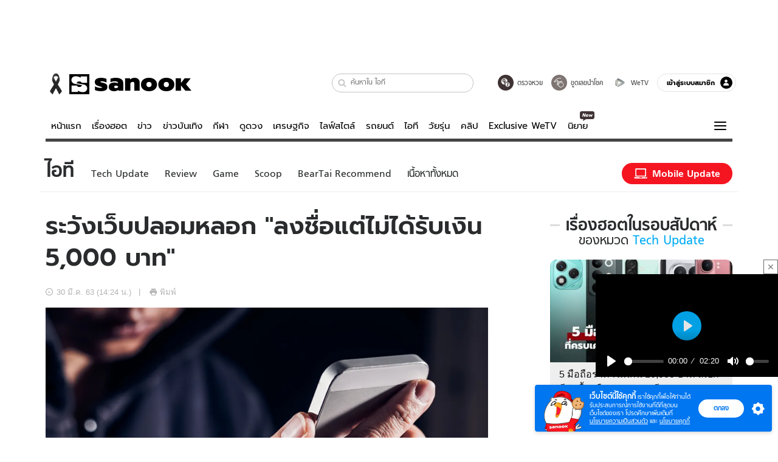

--- FILE ---
content_type: text/html; charset=utf-8
request_url: https://www.sanook.com/hitech/1498167/
body_size: 45854
content:
<!DOCTYPE html><html lang="th" class="isDesktop"><head><meta name="theme-color" content="#ED1C24"/><meta name="robots" content="max-image-preview:large, max-video-preview:-1"/><meta property="fb:app_id" content="1675028022749749"/><meta data-react-helmet="true" name="description" content="โปรดระวังเว็บไซต์ลงทะเบียนรับเงินเยียวยาปลอม ปัจจุบันมีกว่า 40 เว็บไซต์ ที่มีคำสะกดคล้ายกับ www. เราไม่ทิ้งกัน. com เพื่อความปลอดภัยตรวจสอบตัวสะกดให้ถูกต้องก่อนลงทะเบียนทุกครั้งนะคะ"/><meta data-react-helmet="true" name="keywords" content="มิจฉาชีพ,เราไม่ทิ้งกัน,ลงทะเบียนเราไม่ทิ้งกัน,ลงทะเบียนรับเงิน 5 พันบาท,แจกเงิน 5 พันบาท,ลงทะเบียนรับเงิน 5000 บาท,เราไม่ทิ้งกัน ลงทะเบียน,ตกงานโควิด,ตกงานลงทะเบียนรับเงิน 5000 บาท,เงินเยียวยา,ผู้ประกันตนมาตรา 39,ผู้ประกันตนมาตรา 40,ข่าวเศรษฐกิจ,ธุรกิจ,www เราไม่ทิ้งกัน com,ข่าวไอที,ข่าวแอปพลิเคชัน"/><meta data-react-helmet="true" property="og:description" content="โปรดระวังเว็บไซต์ลงทะเบียนรับเงินเยียวยาปลอม ปัจจุบันมีกว่า 40 เว็บไซต์ ที่มีคำสะกดคล้ายกับ www. เราไม่ทิ้งกัน. com เพื่อความปลอดภัยตรวจสอบตัวสะกดให้ถูกต้องก่อนลงทะเบียนทุกครั้งนะคะ"/><meta data-react-helmet="true" property="og:url" content="https://www.sanook.com/hitech/1498167/"/><meta data-react-helmet="true" property="og:image" content="https://s.isanook.com/hi/0/ud/299/1498167/6.jpg?ip/crop/w1200h700/q80/jpg"/><meta data-react-helmet="true" property="og:type" content="article"/><meta data-react-helmet="true" property="og:site_name" content="www.sanook.com/hitech"/><meta data-react-helmet="true" name="twitter:site" content="@Sanook"/><meta data-react-helmet="true" name="twitter:card" content="summary_large_image"/><meta data-react-helmet="true" property="og:image:secure_url" content="https://s.isanook.com/hi/0/ud/299/1498167/6.jpg?ip/crop/w1200h700/q80/jpg"/><meta data-react-helmet="true" property="og:image:type" content="image/jpeg"/><meta data-react-helmet="true" property="og:image:width" content="1200"/><meta data-react-helmet="true" property="og:image:height" content="700"/><meta data-react-helmet="true" name="twitter:image" content="https://s.isanook.com/hi/0/ud/299/1498167/6.jpg?ip/crop/w1200h700/q80/jpg"/><meta data-react-helmet="true" name="twitter:domain" content="https://www.sanook.com/hitech/1498167/"/><meta data-react-helmet="true" id="tbl_image" name="image" content="https://s.isanook.com/hi/0/ud/299/1498167/6.jpg?ip/crop/w1064h602/q80/webp"/><meta data-react-helmet="true" id="tbl_category" name="category" content="ไอที/Tech Update"/><meta data-react-helmet="true" name="published_date" id="tbl_published_date" content="2020-03-30T14:24:57+07:00"/><meta data-react-helmet="true" name="SParse:pageclass" content="article"/><meta data-react-helmet="true" name="SParse:articleid" content="1498167"/><meta data-react-helmet="true" name="SParse:publishtime" content="2020-03-30T14:24:57+07:00"/><meta data-react-helmet="true" name="SParse:editor" content="Siritorn Wongwatanapoolpol"/><meta data-react-helmet="true" name="SParse:source" content="S! Hitech"/><meta data-react-helmet="true" name="SParse:category" content="Tech Update:[App and Service]"/><meta data-react-helmet="true" name="SParse:keyword" content="มิจฉาชีพ,เราไม่ทิ้งกัน,ลงทะเบียนเราไม่ทิ้งกัน,ลงทะเบียนรับเงิน 5 พันบาท,แจกเงิน 5 พันบาท,ลงทะเบียนรับเงิน 5000 บาท,เราไม่ทิ้งกัน ลงทะเบียน,ตกงานโควิด,ตกงานลงทะเบียนรับเงิน 5000 บาท,เงินเยียวยา,ผู้ประกันตนมาตรา 39,ผู้ประกันตนมาตรา 40,ข่าวเศรษฐกิจ,ธุรกิจ,www เราไม่ทิ้งกัน com,ข่าวไอที,ข่าวแอปพลิเคชัน"/><link rel="manifest" href="/manifest.json"/><link rel="apple-touch-icon-precomposed" href="https://s.isanook.com/sh/0/di/icon-sanook-144x144-08.png"/><link rel="shortcut icon" href="https://s.isanook.com/sh/0/di/sanook32x32.ico"/><link data-react-helmet="true" rel="image_src" href="https://s.isanook.com/hi/0/ud/299/1498167/6.jpg?ip/crop/w1200h700/q80/jpg"/><link data-react-helmet="true" rel="canonical" href="https://www.sanook.com/hitech/1498167/" class="jsx-2063877150"/><script data-react-helmet="true" type="text/javascript">
          window.GTMFirstLoad = true;
          var objGTMInitialValue = {'contentPageFormat': 'readpage', 'contentChannel': 'hitech', 'event': undefined, 'contentEditor': 'Siritorn Wongwatanapoolpol', 'contentSource': 'S! Hitech', 'articleRead': '1', 'contentUniqueID': '1498167', 'contentEditorialType': 'editorial', 'contentPublicationDate': '2020-03-30', 'contentPublicationTime': '14:24', 'contentPartner': 'S! Hitech', 'contentBrand': undefined, 'contentNumberOfCharacters': '1240', 'contentCategory': 'techupdate', 'contentTagPrimary': 'มิจฉาชีพ', 'contentTagSecondary': 'เราไม่ทิ้งกัน', 'contentTags': 'มิจฉาชีพ, เราไม่ทิ้งกัน, ลงทะเบียนเราไม่ทิ้งกัน, ลงทะเบียนรับเงิน 5 พันบาท, แจกเงิน 5 พันบาท, ลงทะเบียนรับเงิน 5000 บาท, เราไม่ทิ้งกัน ลงทะเบียน, ตกงานโควิด, ตกงานลงทะเบียนรับเงิน 5000 บาท, เงินเยียวยา, ผู้ประกันตนมาตรา 39, ผู้ประกันตนมาตรา 40, ข่าวเศรษฐกิจ, ธุรกิจ, www เราไม่ทิ้งกัน com, ข่าวไอที, ข่าวแอปพลิเคชัน', 'contentType': 'article'};
          var smiData = document.cookie.match('(^|; )' + 'smimid' + '=([^;]*)');

          objGTMInitialValue.userLogin = smiData === null ? 0 : 1;
          if (smiData && smiData !== null) {
            objGTMInitialValue.userSMI = smiData[2];
            objGTMInitialValue.userID = smiData[2];
          }

          var adsCookieRegex = document.cookie.match('(^|; )' + 'ads_optout' + '=([^;]*)');
          if (adsCookieRegex && adsCookieRegex !== null) {
            objGTMInitialValue.userNonPersonalizedAds = +adsCookieRegex[2];
          }

          dataLayer = [objGTMInitialValue];

          (function(w,d,s,l,i){w[l]=w[l]||[];w[l].push({'gtm.start':
          new Date().getTime(),event:'gtm.js'});var f=d.getElementsByTagName(s)[0],
          j=d.createElement(s),dl=l!='dataLayer'?'&l='+l:'';j.async=true;j.src=
          'https://www.googletagmanager.com/gtm.js?id='+i+dl;f.parentNode.insertBefore(j,f);
          })(window,document,'script','dataLayer','GTM-PNXLXRS');
        </script><script data-react-helmet="true" type="application/ld+json">{"@context":"https://schema.org","@type":"BreadcrumbList","itemListElement":[{"@type":"ListItem","position":1,"name":"Sanook","item":"https://www.sanook.com/"},{"@type":"ListItem","position":2,"name":"hitech","item":"https://www.sanook.com/hitech/"},{"@type":"ListItem","position":3,"name":"ระวังเว็บปลอมหลอก \"ลงชื่อแต่ไม่ได้รับเงิน 5,000 บาท\"","item":"https://www.sanook.com/hitech/1498167/"}]}</script><script data-react-helmet="true" type="application/ld+json">{"@context":"http://schema.org/","@type":"NewsArticle","mainEntityOfPage":"https://www.sanook.com/hitech/1498167/","headline":"ระวังเว็บปลอมหลอก \"ลงชื่อแต่ไม่ได้รับเงิน 5,000 บาท\"","image":["https://s.isanook.com/hi/0/ud/299/1498167/6.jpg","https://s.isanook.com/hi/0/ud/299/1498167/6.jpg?ip/resize/w728/q80/jpg"],"description":"โปรดระวังเว็บไซต์ลงทะเบียนรับเงินเยียวยาปลอม ปัจจุบันมีกว่า 40 เว็บไซต์ ที่มีคำสะกดคล้ายกับ www. เราไม่ทิ้งกัน. com เพื่อความปลอดภัยตรวจสอบตัวสะกดให้ถูกต้องก่อนลงทะเบียนทุกครั้งนะคะ","datePublished":"2020-03-30T14:24:57+07:00","dateModified":"2020-03-30T14:24:57+07:00","author":{"@type":"Person","name":"S! Hitech","url":"https://www.sanook.com/hitech/"},"publisher":{"@type":"Organization","name":"Sanook","logo":{"@type":"ImageObject","url":"//s.isanook.com/sr/0/images/logo-new-sanook.png"}}}</script><script type="text/javascript">
          window.THwhitelist = ['women', 'men', 'travel', 'movie', 'health', 'home', 'moshimoshi', 'sport', 'hitech', 'money', 'news', 'game', 'horoscope', 'campus', 'auto', 'music', 'podcasts', 'video', 'feedback', 'dictionary', 'lifestyle', 'it', 'entertain', 'chinanews', 'tastefulthailand'];
          function getPage(whitelist) {
  var loc = document.createElement('a');
  loc.href = window.location.href + '';
  var page = 'sanook';

  var _paths = loc.pathname.split('/');

  var _id = new RegExp('^/(?:.*)/([0-9]+)/').exec(loc.pathname);

  var matchedId = _id !== null && _id[1] > 0;
  const strHoroscope = 'horoscope';
  const horoscopePrefix = page + '.' + strHoroscope;
  var strVideo = 'video';
  var isVideo = _paths[1] === strVideo;

  if (isVideo) {
    var videoPrefix = page + '.' + strVideo + '.';
    var strChannel = 'channel';
    var strClip = 'clip';
    var strPlaylist = 'playlist';
    var strEmbed = 'embed';
    var strAuthAccept = 'auth-accept';
    var strPrivate = 'private';

    if (_paths[2] === strChannel) {
      return videoPrefix + strChannel;
    }

    if (_paths[2] === strAuthAccept) {
      return videoPrefix + strClip + '.' + strPrivate;
    }

    if (matchedId) {
      if (_paths[2] === strClip) {
        if (window.THVideoPrivate) {
          return videoPrefix + strClip + '.' + strPrivate;
        }

        return videoPrefix + strClip;
      } else if (_paths[2] === strPlaylist) {
        return videoPrefix + strPlaylist;
      } else if (_paths[2] === strEmbed) {
        return videoPrefix + strEmbed + '.' + _paths[3];
      }
    }
  }

  var strDictionary = 'dictionary';
  var isDictionary = _paths[1] === strDictionary;

  if (isDictionary) {
    if (_paths[2] === 'dict') {
      if (_paths[3] !== '') {
        var dictPrefix = strDictionary + '.' + 'dict' + '.';

        if (_paths[4] === 'search') {
          return dictPrefix + _paths[3] + '.' + 'search';
        } else {
          return dictPrefix + _paths[3];
        }
      } else {
        return strDictionary + '.dict';
      }
    } else {
      return strDictionary + '.index';
    }
  }

  if (_paths[1] === 'podcasts') {
    if (_paths[2] === 'program') {
      if (_paths[4]) {
        return 'sanook.podcasts.track';
      }

      return 'sanook.podcasts.program';
    }
  }

  if (_paths[1] === 'music') {
    if (_paths[2] === 'event') {
      if (_paths[3]) {
        return 'sanook.music.event.entry';
      }

      return 'sanook.music.event';
    }

    if (_paths[2] === 'liveradio') {
      if (_paths[3]) {
        return 'sanook.music.liveradio.entry';
      }

      return 'sanook.music.liveradio';
    }

    if (_paths[2] === 'chart' || _paths[2] === 'artist' || _paths[2] === 'playlist' || _paths[2] === 'album') {
      return 'sanook.music.' + _paths[2] + '.entry';
    }
  }

  const strFindLuckyNumbers = 'findluckynumbers';
  const isFindLuckyNumbers = _paths[1] === strHoroscope && _paths[2] === strFindLuckyNumbers;
  const regId = /^\d+$/;

  if (isFindLuckyNumbers) {
    let findLuckyNumbersPrefix = horoscopePrefix + '.' + _paths[2];

    if (_paths[3] !== '') {
      findLuckyNumbersPrefix = findLuckyNumbersPrefix + '.' + _paths[3];

      if (_paths[4].match(regId)) {
        return findLuckyNumbersPrefix + '.' + 'result';
      } else if (_paths[4] !== '') {
        return findLuckyNumbersPrefix + '.' + _paths[4];
      } else {
        return findLuckyNumbersPrefix;
      }
    } else {
      return horoscopePrefix + '.' + strFindLuckyNumbers;
    }
  }

  if (matchedId) {
    if (_paths[3] === 'gallery') {
      if (_paths[4] !== '') {
        page = page + '.' + _paths[1] + '.gallery.' + _paths[2];
      } else {
        page = page + '.' + _paths[1] + '.gallery';
      }
    } else {
      page = page + '.' + _paths[1] + '.entry';
    }
  } else {
    if (_paths.length > 4) {
      if (_paths[2] === 'search') {
        page = page + '.' + _paths[1] + '.search';
      } else if (_paths[2] === 'tag') {
        page = page + '.' + _paths[1] + '.tag';
      } else {
        page = page + '.' + _paths[1] + '.' + _paths[2] + '.' + _paths[3];
      }
    } else if (_paths.length > 3) {
      page = page + '.' + _paths[1] + '.' + _paths[2];
    } else if (_paths.length > 2) {
      if ((whitelist || window.THwhitelist).indexOf(_paths[1]) !== -1) {
        page = page + '.' + _paths[1] + '.index';
      } else {
        page = page + '.' + _paths[1] + '.tab';
      }
    } else {
      page = page + '.www.index';
    }
  }

  return page;
}
          window.THFirstLoad = true;
          window.page = getPage();
          ;(function () {
            var hth = document.createElement('script'); hth.type = 'text/javascript'
            hth.async = true
            hth.src = '//lvs2.truehits.in.th/dataa/d0004449.js'
            var s = document.getElementsByTagName('script')[0]; s.parentNode.insertBefore(hth, s)
          })()
        </script><script type="text/javascript">
      (function (s, a, n, o, O, k) {s['SanookAnalyticsObject'] = a; s[a] = s[a] || function () { (s[a].q = s[a].q || []).push(arguments) }, s[a].l = 1 * new Date(); k = O.createElement(n), m = O.getElementsByTagName(n)[0]; k.async = 1; k.src = o; m.parentNode.insertBefore(k, m)})(window, 'snSAL', 'script', 'https://sal.isanook.com/js/a102.js', document)
      snSAL('create', 'SA-8147095-6', 'auto')
    </script><script src="https://cdn.taboola.com/webpush/publishers/1011713/taboola-push-sdk.js" async=""></script><script async="" type="text/javascript" src="https://s.isanook.com/sh/0/js/pubmatic_desktop.1.0.0.js"></script><script async="" type="text/javascript" src="//static.criteo.net/js/ld/publishertag.js"></script><script async="" type="text/javascript" src="https://p3.isanook.com/sh/0/js/beacon.v1.js"></script><script type="text/javascript">
  !function(f,b,e,v,n,t,s)
  {if(f.fbq)return;n=f.fbq=function(){n.callMethod?
  n.callMethod.apply(n,arguments):n.queue.push(arguments)};
  if(!f._fbq)f._fbq=n;n.push=n;n.loaded=!0;n.version='2.0';
  n.queue=[];t=b.createElement(e);t.async=!0;
  t.src=v;s=b.getElementsByTagName(e)[0];
  s.parentNode.insertBefore(t,s)}(window, document,'script',
  'https://connect.facebook.net/en_US/fbevents.js');
  fbq('init', '1489944661112333');
  fbq('track', 'PageView');
    </script><noscript><img height="1" width="1" style="display:none" src="https://www.facebook.com/tr?id=1489944661112333&amp;ev=PageView&amp;noscript=1"/></noscript><script type="text/javascript">
        ;window.NREUM||(NREUM={});NREUM.init={distributed_tracing:{enabled:true},privacy:{cookies_enabled:false},ajax:{deny_list:["bam-cell.nr-data.net"]}};

;NREUM.loader_config={accountID:"497483",trustKey:"497483",agentID:"50994296",licenseKey:"8f062114d3",applicationID:"50891400"};
;NREUM.info={beacon:"bam.nr-data.net",errorBeacon:"bam.nr-data.net",licenseKey:"8f062114d3",applicationID:"50891400",sa:1};
;/*! For license information please see nr-loader-rum-1.246.1.min.js.LICENSE.txt */
(()=>{"use strict";var e,t,n={234:(e,t,n)=>{n.d(t,{P_:()=>h,Mt:()=>m,C5:()=>s,DL:()=>w,OP:()=>j,lF:()=>S,Yu:()=>_,Dg:()=>v,CX:()=>c,GE:()=>A,sU:()=>T});var r=n(8632),i=n(9567);const a={beacon:r.ce.beacon,errorBeacon:r.ce.errorBeacon,licenseKey:void 0,applicationID:void 0,sa:void 0,queueTime:void 0,applicationTime:void 0,ttGuid:void 0,user:void 0,account:void 0,product:void 0,extra:void 0,jsAttributes:{},userAttributes:void 0,atts:void 0,transactionName:void 0,tNamePlain:void 0},o={};function s(e){if(!e)throw new Error("All info objects require an agent identifier!");if(!o[e])throw new Error("Info for ".concat(e," was never set"));return o[e]}function c(e,t){if(!e)throw new Error("All info objects require an agent identifier!");o[e]=(0,i.D)(t,a),(0,r.Qy)(e,o[e],"info")}const d=e=>{if(!e||"string"!=typeof e)return!1;try{document.createDocumentFragment().querySelector(e)}catch{return!1}return!0};var u=n(7056),l=n(50);const f=()=>{const e={mask_selector:"*",block_selector:"[data-nr-block]",mask_input_options:{color:!1,date:!1,"datetime-local":!1,email:!1,month:!1,number:!1,range:!1,search:!1,tel:!1,text:!1,time:!1,url:!1,week:!1,textarea:!1,select:!1,password:!0}};return{feature_flags:[],proxy:{assets:void 0,beacon:void 0},privacy:{cookies_enabled:!0},ajax:{deny_list:void 0,block_internal:!0,enabled:!0,harvestTimeSeconds:10,autoStart:!0},distributed_tracing:{enabled:void 0,exclude_newrelic_header:void 0,cors_use_newrelic_header:void 0,cors_use_tracecontext_headers:void 0,allowed_origins:void 0},session:{domain:void 0,expiresMs:u.oD,inactiveMs:u.Hb},ssl:void 0,obfuscate:void 0,jserrors:{enabled:!0,harvestTimeSeconds:10,autoStart:!0},metrics:{enabled:!0,autoStart:!0},page_action:{enabled:!0,harvestTimeSeconds:30,autoStart:!0},page_view_event:{enabled:!0,autoStart:!0},page_view_timing:{enabled:!0,harvestTimeSeconds:30,long_task:!1,autoStart:!0},session_trace:{enabled:!0,harvestTimeSeconds:10,autoStart:!0},harvest:{tooManyRequestsDelay:60},session_replay:{autoStart:!0,enabled:!1,harvestTimeSeconds:60,sampling_rate:50,error_sampling_rate:50,collect_fonts:!1,inline_images:!1,inline_stylesheet:!0,mask_all_inputs:!0,get mask_text_selector(){return e.mask_selector},set mask_text_selector(t){d(t)?e.mask_selector=t+",[data-nr-mask]":null===t?e.mask_selector=t:(0,l.Z)("An invalid session_replay.mask_selector was provided and will not be used",t)},get block_class(){return"nr-block"},get ignore_class(){return"nr-ignore"},get mask_text_class(){return"nr-mask"},get block_selector(){return e.block_selector},set block_selector(t){d(t)?e.block_selector+=",".concat(t):""!==t&&(0,l.Z)("An invalid session_replay.block_selector was provided and will not be used",t)},get mask_input_options(){return e.mask_input_options},set mask_input_options(t){t&&"object"==typeof t?e.mask_input_options={...t,password:!0}:(0,l.Z)("An invalid session_replay.mask_input_option was provided and will not be used",t)}},spa:{enabled:!0,harvestTimeSeconds:10,autoStart:!0}}},g={},p="All configuration objects require an agent identifier!";function h(e){if(!e)throw new Error(p);if(!g[e])throw new Error("Configuration for ".concat(e," was never set"));return g[e]}function v(e,t){if(!e)throw new Error(p);g[e]=(0,i.D)(t,f()),(0,r.Qy)(e,g[e],"config")}function m(e,t){if(!e)throw new Error(p);var n=h(e);if(n){for(var r=t.split("."),i=0;i<r.length-1;i++)if("object"!=typeof(n=n[r[i]]))return;n=n[r[r.length-1]]}return n}const b={accountID:void 0,trustKey:void 0,agentID:void 0,licenseKey:void 0,applicationID:void 0,xpid:void 0},y={};function w(e){if(!e)throw new Error("All loader-config objects require an agent identifier!");if(!y[e])throw new Error("LoaderConfig for ".concat(e," was never set"));return y[e]}function A(e,t){if(!e)throw new Error("All loader-config objects require an agent identifier!");y[e]=(0,i.D)(t,b),(0,r.Qy)(e,y[e],"loader_config")}const _=(0,r.mF)().o;var x=n(385),D=n(6818);const k={buildEnv:D.Re,customTransaction:void 0,disabled:!1,distMethod:D.gF,isolatedBacklog:!1,loaderType:void 0,maxBytes:3e4,offset:Math.floor(x._A?.performance?.timeOrigin||x._A?.performance?.timing?.navigationStart||Date.now()),onerror:void 0,origin:""+x._A.location,ptid:void 0,releaseIds:{},session:void 0,xhrWrappable:"function"==typeof x._A.XMLHttpRequest?.prototype?.addEventListener,version:D.q4,denyList:void 0},E={};function j(e){if(!e)throw new Error("All runtime objects require an agent identifier!");if(!E[e])throw new Error("Runtime for ".concat(e," was never set"));return E[e]}function T(e,t){if(!e)throw new Error("All runtime objects require an agent identifier!");E[e]=(0,i.D)(t,k),(0,r.Qy)(e,E[e],"runtime")}function S(e){return function(e){try{const t=s(e);return!!t.licenseKey&&!!t.errorBeacon&&!!t.applicationID}catch(e){return!1}}(e)}},9567:(e,t,n)=>{n.d(t,{D:()=>i});var r=n(50);function i(e,t){try{if(!e||"object"!=typeof e)return(0,r.Z)("Setting a Configurable requires an object as input");if(!t||"object"!=typeof t)return(0,r.Z)("Setting a Configurable requires a model to set its initial properties");const n=Object.create(Object.getPrototypeOf(t),Object.getOwnPropertyDescriptors(t)),a=0===Object.keys(n).length?e:n;for(let o in a)if(void 0!==e[o])try{Array.isArray(e[o])&&Array.isArray(t[o])?n[o]=Array.from(new Set([...e[o],...t[o]])):"object"==typeof e[o]&&"object"==typeof t[o]?n[o]=i(e[o],t[o]):n[o]=e[o]}catch(e){(0,r.Z)("An error occurred while setting a property of a Configurable",e)}return n}catch(e){(0,r.Z)("An error occured while setting a Configurable",e)}}},6818:(e,t,n)=>{n.d(t,{Re:()=>i,gF:()=>a,q4:()=>r});const r="1.246.1",i="PROD",a="CDN"},385:(e,t,n)=>{n.d(t,{Nk:()=>u,Tt:()=>s,_A:()=>a,cv:()=>l,iS:()=>o,il:()=>r,ux:()=>c,v6:()=>i,w1:()=>d});const r="undefined"!=typeof window&&!!window.document,i="undefined"!=typeof WorkerGlobalScope&&("undefined"!=typeof self&&self instanceof WorkerGlobalScope&&self.navigator instanceof WorkerNavigator||"undefined"!=typeof globalThis&&globalThis instanceof WorkerGlobalScope&&globalThis.navigator instanceof WorkerNavigator),a=r?window:"undefined"!=typeof WorkerGlobalScope&&("undefined"!=typeof self&&self instanceof WorkerGlobalScope&&self||"undefined"!=typeof globalThis&&globalThis instanceof WorkerGlobalScope&&globalThis),o=Boolean("hidden"===a?.document?.visibilityState),s=(a?.location,/iPad|iPhone|iPod/.test(a.navigator?.userAgent)),c=s&&"undefined"==typeof SharedWorker,d=((()=>{const e=a.navigator?.userAgent?.match(/Firefox[/s](d+.d+)/);Array.isArray(e)&&e.length>=2&&e[1]})(),Boolean(r&&window.document.documentMode)),u=!!a.navigator?.sendBeacon,l=Math.floor(a?.performance?.timeOrigin||a?.performance?.timing?.navigationStart||Date.now())},1117:(e,t,n)=>{n.d(t,{w:()=>a});var r=n(50);const i={agentIdentifier:"",ee:void 0};class a{constructor(e){try{if("object"!=typeof e)return(0,r.Z)("shared context requires an object as input");this.sharedContext={},Object.assign(this.sharedContext,i),Object.entries(e).forEach((e=>{let[t,n]=e;Object.keys(i).includes(t)&&(this.sharedContext[t]=n)}))}catch(e){(0,r.Z)("An error occured while setting SharedContext",e)}}}},8e3:(e,t,n)=>{n.d(t,{L:()=>u,R:()=>c});var r=n(8325),i=n(1284),a=n(4322),o=n(3325);const s={};function c(e,t){const n={staged:!1,priority:o.p[t]||0};d(e),s[e].get(t)||s[e].set(t,n)}function d(e){e&&(s[e]||(s[e]=new Map))}function u(){let e=arguments.length>0&&void 0!==arguments[0]?arguments[0]:"",t=arguments.length>1&&void 0!==arguments[1]?arguments[1]:"feature";if(d(e),!e||!s[e].get(t))return o(t);s[e].get(t).staged=!0;const n=[...s[e]];function o(t){const n=e?r.ee.get(e):r.ee,o=a.X.handlers;if(n.backlog&&o){var s=n.backlog[t],c=o[t];if(c){for(var d=0;s&&d<s.length;++d)l(s[d],c);(0,i.D)(c,(function(e,t){(0,i.D)(t,(function(t,n){n[0].on(e,n[1])}))}))}delete o[t],n.backlog[t]=null,n.emit("drain-"+t,[])}}n.every((e=>{let[t,n]=e;return n.staged}))&&(n.sort(((e,t)=>e[1].priority-t[1].priority)),n.forEach((t=>{let[n]=t;s[e].delete(n),o(n)})))}function l(e,t){var n=e[1];(0,i.D)(t[n],(function(t,n){var r=e[0];if(n[0]===r){var i=n[1],a=e[3],o=e[2];i.apply(a,o)}}))}},8325:(e,t,n)=>{n.d(t,{A:()=>c,ee:()=>d});var r=n(8632),i=n(2210),a=n(234);class o{constructor(e){this.contextId=e}}var s=n(3117);const c="nr@context:".concat(s.a),d=function e(t,n){var r={},s={},u={},f=!1;try{f=16===n.length&&(0,a.OP)(n).isolatedBacklog}catch(e){}var g={on:h,addEventListener:h,removeEventListener:function(e,t){var n=r[e];if(!n)return;for(var i=0;i<n.length;i++)n[i]===t&&n.splice(i,1)},emit:function(e,n,r,i,a){!1!==a&&(a=!0);if(d.aborted&&!i)return;t&&a&&t.emit(e,n,r);for(var o=p(r),c=v(e),u=c.length,l=0;l<u;l++)c[l].apply(o,n);var f=b()[s[e]];f&&f.push([g,e,n,o]);return o},get:m,listeners:v,context:p,buffer:function(e,t){const n=b();if(t=t||"feature",g.aborted)return;Object.entries(e||{}).forEach((e=>{let[r,i]=e;s[i]=t,t in n||(n[t]=[])}))},abort:l,aborted:!1,isBuffering:function(e){return!!b()[s[e]]},debugId:n,backlog:f?{}:t&&"object"==typeof t.backlog?t.backlog:{}};return g;function p(e){return e&&e instanceof o?e:e?(0,i.X)(e,c,(()=>new o(c))):new o(c)}function h(e,t){r[e]=v(e).concat(t)}function v(e){return r[e]||[]}function m(t){return u[t]=u[t]||e(g,t)}function b(){return g.backlog}}(void 0,"globalEE"),u=(0,r.fP)();function l(){d.aborted=!0,d.backlog={}}u.ee||(u.ee=d)},5546:(e,t,n)=>{n.d(t,{E:()=>r,p:()=>i});var r=n(8325).ee.get("handle");function i(e,t,n,i,a){a?(a.buffer([e],i),a.emit(e,t,n)):(r.buffer([e],i),r.emit(e,t,n))}},4322:(e,t,n)=>{n.d(t,{X:()=>a});var r=n(5546);a.on=o;var i=a.handlers={};function a(e,t,n,a){o(a||r.E,i,e,t,n)}function o(e,t,n,i,a){a||(a="feature"),e||(e=r.E);var o=t[a]=t[a]||{};(o[n]=o[n]||[]).push([e,i])}},3239:(e,t,n)=>{n.d(t,{bP:()=>s,iz:()=>c,m$:()=>o});var r=n(385);let i=!1,a=!1;try{const e={get passive(){return i=!0,!1},get signal(){return a=!0,!1}};r._A.addEventListener("test",null,e),r._A.removeEventListener("test",null,e)}catch(e){}function o(e,t){return i||a?{capture:!!e,passive:i,signal:t}:!!e}function s(e,t){let n=arguments.length>2&&void 0!==arguments[2]&&arguments[2],r=arguments.length>3?arguments[3]:void 0;window.addEventListener(e,t,o(n,r))}function c(e,t){let n=arguments.length>2&&void 0!==arguments[2]&&arguments[2],r=arguments.length>3?arguments[3]:void 0;document.addEventListener(e,t,o(n,r))}},3117:(e,t,n)=>{n.d(t,{a:()=>r});const r=(0,n(4402).Rl)()},4402:(e,t,n)=>{n.d(t,{Rl:()=>o,ky:()=>s});var r=n(385);const i="xxxxxxxx-xxxx-4xxx-yxxx-xxxxxxxxxxxx";function a(e,t){return e?15&e[t]:16*Math.random()|0}function o(){const e=r._A?.crypto||r._A?.msCrypto;let t,n=0;return e&&e.getRandomValues&&(t=e.getRandomValues(new Uint8Array(31))),i.split("").map((e=>"x"===e?a(t,++n).toString(16):"y"===e?(3&a()|8).toString(16):e)).join("")}function s(e){const t=r._A?.crypto||r._A?.msCrypto;let n,i=0;t&&t.getRandomValues&&(n=t.getRandomValues(new Uint8Array(31)));const o=[];for(var s=0;s<e;s++)o.push(a(n,++i).toString(16));return o.join("")}},7056:(e,t,n)=>{n.d(t,{Bq:()=>r,Hb:()=>a,oD:()=>i});const r="NRBA",i=144e5,a=18e5},7894:(e,t,n)=>{function r(){return Math.round(performance.now())}n.d(t,{z:()=>r})},50:(e,t,n)=>{function r(e,t){"function"==typeof console.warn&&(console.warn("New Relic: ".concat(e)),t&&console.warn(t))}n.d(t,{Z:()=>r})},2587:(e,t,n)=>{n.d(t,{N:()=>c,T:()=>d});var r=n(8325),i=n(5546),a=n(3325);const o={stn:[a.D.sessionTrace],err:[a.D.jserrors,a.D.metrics],ins:[a.D.pageAction],spa:[a.D.spa],sr:[a.D.sessionReplay,a.D.sessionTrace]},s=new Set;function c(e,t){const n=r.ee.get(t);e&&"object"==typeof e&&(s.has(t)||Object.entries(e).forEach((e=>{let[t,r]=e;o[t]?o[t].forEach((e=>{r?(0,i.p)("feat-"+t,[],void 0,e,n):(0,i.p)("block-"+t,[],void 0,e,n),(0,i.p)("rumresp-"+t,[Boolean(r)],void 0,e,n)})):r&&(0,i.p)("feat-"+t,[],void 0,void 0,n),d[t]=Boolean(r)})),Object.keys(o).forEach((e=>{void 0===d[e]&&(o[e]?.forEach((t=>(0,i.p)("rumresp-"+e,[!1],void 0,t,n))),d[e]=!1)})),s.add(t))}const d={}},2210:(e,t,n)=>{n.d(t,{X:()=>i});var r=Object.prototype.hasOwnProperty;function i(e,t,n){if(r.call(e,t))return e[t];var i=n();if(Object.defineProperty&&Object.keys)try{return Object.defineProperty(e,t,{value:i,writable:!0,enumerable:!1}),i}catch(e){}return e[t]=i,i}},1284:(e,t,n)=>{n.d(t,{D:()=>r});const r=(e,t)=>Object.entries(e||{}).map((e=>{let[n,r]=e;return t(n,r)}))},4351:(e,t,n)=>{n.d(t,{P:()=>a});var r=n(8325);const i=()=>{const e=new WeakSet;return(t,n)=>{if("object"==typeof n&&null!==n){if(e.has(n))return;e.add(n)}return n}};function a(e){try{return JSON.stringify(e,i())}catch(e){try{r.ee.emit("internal-error",[e])}catch(e){}}}},3960:(e,t,n)=>{n.d(t,{K:()=>o,b:()=>a});var r=n(3239);function i(){return"undefined"==typeof document||"complete"===document.readyState}function a(e,t){if(i())return e();(0,r.bP)("load",e,t)}function o(e){if(i())return e();(0,r.iz)("DOMContentLoaded",e)}},8632:(e,t,n)=>{n.d(t,{EZ:()=>d,Qy:()=>c,ce:()=>a,fP:()=>o,gG:()=>u,mF:()=>s});var r=n(7894),i=n(385);const a={beacon:"bam.nr-data.net",errorBeacon:"bam.nr-data.net"};function o(){return i._A.NREUM||(i._A.NREUM={}),void 0===i._A.newrelic&&(i._A.newrelic=i._A.NREUM),i._A.NREUM}function s(){let e=o();return e.o||(e.o={ST:i._A.setTimeout,SI:i._A.setImmediate,CT:i._A.clearTimeout,XHR:i._A.XMLHttpRequest,REQ:i._A.Request,EV:i._A.Event,PR:i._A.Promise,MO:i._A.MutationObserver,FETCH:i._A.fetch}),e}function c(e,t,n){let i=o();const a=i.initializedAgents||{},s=a[e]||{};return Object.keys(s).length||(s.initializedAt={ms:(0,r.z)(),date:new Date}),i.initializedAgents={...a,[e]:{...s,[n]:t}},i}function d(e,t){o()[e]=t}function u(){return function(){let e=o();const t=e.info||{};e.info={beacon:a.beacon,errorBeacon:a.errorBeacon,...t}}(),function(){let e=o();const t=e.init||{};e.init={...t}}(),s(),function(){let e=o();const t=e.loader_config||{};e.loader_config={...t}}(),o()}},7956:(e,t,n)=>{n.d(t,{N:()=>i});var r=n(3239);function i(e){let t=arguments.length>1&&void 0!==arguments[1]&&arguments[1],n=arguments.length>2?arguments[2]:void 0,i=arguments.length>3?arguments[3]:void 0;(0,r.iz)("visibilitychange",(function(){if(t)return void("hidden"===document.visibilityState&&e());e(document.visibilityState)}),n,i)}},3081:(e,t,n)=>{n.d(t,{gF:()=>a,mY:()=>i,t9:()=>r,vz:()=>s,xS:()=>o});const r=n(3325).D.metrics,i="sm",a="cm",o="storeSupportabilityMetrics",s="storeEventMetrics"},7633:(e,t,n)=>{n.d(t,{t:()=>r});const r=n(3325).D.pageViewEvent},9251:(e,t,n)=>{n.d(t,{t:()=>r});const r=n(3325).D.pageViewTiming},5938:(e,t,n)=>{n.d(t,{W:()=>i});var r=n(8325);class i{constructor(e,t,n){this.agentIdentifier=e,this.aggregator=t,this.ee=r.ee.get(e),this.featureName=n,this.blocked=!1}}},7530:(e,t,n)=>{n.d(t,{j:()=>b});var r=n(3325),i=n(234),a=n(5546),o=n(8325),s=n(7894),c=n(8e3),d=n(3960),u=n(385),l=n(50),f=n(3081),g=n(8632);function p(){const e=(0,g.gG)();["setErrorHandler","finished","addToTrace","addRelease","addPageAction","setCurrentRouteName","setPageViewName","setCustomAttribute","interaction","noticeError","setUserId","setApplicationVersion","start"].forEach((t=>{e[t]=function(){for(var n=arguments.length,r=new Array(n),i=0;i<n;i++)r[i]=arguments[i];return function(t){for(var n=arguments.length,r=new Array(n>1?n-1:0),i=1;i<n;i++)r[i-1]=arguments[i];let a=[];return Object.values(e.initializedAgents).forEach((e=>{e.exposed&&e.api[t]&&a.push(e.api[t](...r))})),a.length>1?a:a[0]}(t,...r)}}))}var h=n(2587);const v=e=>{const t=e.startsWith("http");e+="/",n.p=t?e:"https://"+e};let m=!1;function b(e){let t=arguments.length>1&&void 0!==arguments[1]?arguments[1]:{},b=arguments.length>2?arguments[2]:void 0,y=arguments.length>3?arguments[3]:void 0,{init:w,info:A,loader_config:_,runtime:x={loaderType:b},exposed:D=!0}=t;const k=(0,g.gG)();A||(w=k.init,A=k.info,_=k.loader_config),(0,i.Dg)(e,w||{}),(0,i.GE)(e,_||{}),A.jsAttributes??={},u.v6&&(A.jsAttributes.isWorker=!0),(0,i.CX)(e,A);const E=(0,i.P_)(e),j=[A.beacon,A.errorBeacon];m||(m=!0,E.proxy.assets&&(v(E.proxy.assets),j.push(E.proxy.assets)),E.proxy.beacon&&j.push(E.proxy.beacon)),x.denyList=[...E.ajax.deny_list||[],...E.ajax.block_internal?j:[]],(0,i.sU)(e,x),p();const T=function(e,t){t||(0,c.R)(e,"api");const g={};var p=o.ee.get(e),h=p.get("tracer"),v="api-",m=v+"ixn-";function b(t,n,r,a){const o=(0,i.C5)(e);return null===n?delete o.jsAttributes[t]:(0,i.CX)(e,{...o,jsAttributes:{...o.jsAttributes,[t]:n}}),A(v,r,!0,a||null===n?"session":void 0)(t,n)}function y(){}["setErrorHandler","finished","addToTrace","addRelease"].forEach((e=>{g[e]=A(v,e,!0,"api")})),g.addPageAction=A(v,"addPageAction",!0,r.D.pageAction),g.setCurrentRouteName=A(v,"routeName",!0,r.D.spa),g.setPageViewName=function(t,n){if("string"==typeof t)return"/"!==t.charAt(0)&&(t="/"+t),(0,i.OP)(e).customTransaction=(n||"http://custom.transaction")+t,A(v,"setPageViewName",!0)()},g.setCustomAttribute=function(e,t){let n=arguments.length>2&&void 0!==arguments[2]&&arguments[2];if("string"==typeof e){if(["string","number","boolean"].includes(typeof t)||null===t)return b(e,t,"setCustomAttribute",n);(0,l.Z)("Failed to execute setCustomAttribute.\nNon-null value must be a string, number or boolean type, but a type of <".concat(typeof t,"> was provided."))}else(0,l.Z)("Failed to execute setCustomAttribute.\nName must be a string type, but a type of <".concat(typeof e,"> was provided."))},g.setUserId=function(e){if("string"==typeof e||null===e)return b("enduser.id",e,"setUserId",!0);(0,l.Z)("Failed to execute setUserId.\nNon-null value must be a string type, but a type of <".concat(typeof e,"> was provided."))},g.setApplicationVersion=function(e){if("string"==typeof e||null===e)return b("application.version",e,"setApplicationVersion",!1);(0,l.Z)("Failed to execute setApplicationVersion. Expected <String | null>, but got <".concat(typeof e,">."))},g.start=e=>{try{const t=e?"defined":"undefined";(0,a.p)(f.xS,["API/start/".concat(t,"/called")],void 0,r.D.metrics,p);const n=Object.values(r.D);if(void 0===e)e=n;else{if((e=Array.isArray(e)&&e.length?e:[e]).some((e=>!n.includes(e))))return(0,l.Z)("Invalid feature name supplied. Acceptable feature names are: ".concat(n));e.includes(r.D.pageViewEvent)||e.push(r.D.pageViewEvent)}e.forEach((e=>{p.emit("".concat(e,"-opt-in"))}))}catch(e){(0,l.Z)("An unexpected issue occurred",e)}},g.interaction=function(){return(new y).get()};var w=y.prototype={createTracer:function(e,t){var n={},i=this,o="function"==typeof t;return(0,a.p)(m+"tracer",[(0,s.z)(),e,n],i,r.D.spa,p),function(){if(h.emit((o?"":"no-")+"fn-start",[(0,s.z)(),i,o],n),o)try{return t.apply(this,arguments)}catch(e){throw h.emit("fn-err",[arguments,this,e],n),e}finally{h.emit("fn-end",[(0,s.z)()],n)}}}};function A(e,t,n,i){return function(){return(0,a.p)(f.xS,["API/"+t+"/called"],void 0,r.D.metrics,p),i&&(0,a.p)(e+t,[(0,s.z)(),...arguments],n?null:this,i,p),n?void 0:this}}function _(){n.e(75).then(n.bind(n,7438)).then((t=>{let{setAPI:n}=t;n(e),(0,c.L)(e,"api")})).catch((()=>(0,l.Z)("Downloading runtime APIs failed...")))}return["actionText","setName","setAttribute","save","ignore","onEnd","getContext","end","get"].forEach((e=>{w[e]=A(m,e,void 0,r.D.spa)})),g.noticeError=function(e,t){"string"==typeof e&&(e=new Error(e)),(0,a.p)(f.xS,["API/noticeError/called"],void 0,r.D.metrics,p),(0,a.p)("err",[e,(0,s.z)(),!1,t],void 0,r.D.jserrors,p)},u.il?(0,d.b)((()=>_()),!0):_(),g}(e,y);return(0,g.Qy)(e,T,"api"),(0,g.Qy)(e,D,"exposed"),(0,g.EZ)("activatedFeatures",h.T),T}},3325:(e,t,n)=>{n.d(t,{D:()=>r,p:()=>i});const r={ajax:"ajax",jserrors:"jserrors",metrics:"metrics",pageAction:"page_action",pageViewEvent:"page_view_event",pageViewTiming:"page_view_timing",sessionReplay:"session_replay",sessionTrace:"session_trace",spa:"spa"},i={[r.pageViewEvent]:1,[r.pageViewTiming]:2,[r.metrics]:3,[r.jserrors]:4,[r.ajax]:5,[r.sessionTrace]:6,[r.pageAction]:7,[r.spa]:8,[r.sessionReplay]:9}}},r={};function i(e){var t=r[e];if(void 0!==t)return t.exports;var a=r[e]={exports:{}};return n[e](a,a.exports,i),a.exports}i.m=n,i.d=(e,t)=>{for(var n in t)i.o(t,n)&&!i.o(e,n)&&Object.defineProperty(e,n,{enumerable:!0,get:t[n]})},i.f={},i.e=e=>Promise.all(Object.keys(i.f).reduce(((t,n)=>(i.f[n](e,t),t)),[])),i.u=e=>"nr-rum-1.246.1.min.js",i.o=(e,t)=>Object.prototype.hasOwnProperty.call(e,t),e={},t="NRBA-1.246.1.PROD:",i.l=(n,r,a,o)=>{if(e[n])e[n].push(r);else{var s,c;if(void 0!==a)for(var d=document.getElementsByTagName("script"),u=0;u<d.length;u++){var l=d[u];if(l.getAttribute("src")==n||l.getAttribute("data-webpack")==t+a){s=l;break}}s||(c=!0,(s=document.createElement("script")).charset="utf-8",s.timeout=120,i.nc&&s.setAttribute("nonce",i.nc),s.setAttribute("data-webpack",t+a),s.src=n),e[n]=[r];var f=(t,r)=>{s.onerror=s.onload=null,clearTimeout(g);var i=e[n];if(delete e[n],s.parentNode&&s.parentNode.removeChild(s),i&&i.forEach((e=>e(r))),t)return t(r)},g=setTimeout(f.bind(null,void 0,{type:"timeout",target:s}),12e4);s.onerror=f.bind(null,s.onerror),s.onload=f.bind(null,s.onload),c&&document.head.appendChild(s)}},i.r=e=>{"undefined"!=typeof Symbol&&Symbol.toStringTag&&Object.defineProperty(e,Symbol.toStringTag,{value:"Module"}),Object.defineProperty(e,"__esModule",{value:!0})},i.p="https://js-agent.newrelic.com/",(()=>{var e={50:0,832:0};i.f.j=(t,n)=>{var r=i.o(e,t)?e[t]:void 0;if(0!==r)if(r)n.push(r[2]);else{var a=new Promise(((n,i)=>r=e[t]=[n,i]));n.push(r[2]=a);var o=i.p+i.u(t),s=new Error;i.l(o,(n=>{if(i.o(e,t)&&(0!==(r=e[t])&&(e[t]=void 0),r)){var a=n&&("load"===n.type?"missing":n.type),o=n&&n.target&&n.target.src;s.message="Loading chunk "+t+" failed.\n("+a+": "+o+")",s.name="ChunkLoadError",s.type=a,s.request=o,r[1](s)}}),"chunk-"+t,t)}};var t=(t,n)=>{var r,a,[o,s,c]=n,d=0;if(o.some((t=>0!==e[t]))){for(r in s)i.o(s,r)&&(i.m[r]=s[r]);if(c)c(i)}for(t&&t(n);d<o.length;d++)a=o[d],i.o(e,a)&&e[a]&&e[a][0](),e[a]=0},n=self["webpackChunk:NRBA-1.246.1.PROD"]=self["webpackChunk:NRBA-1.246.1.PROD"]||[];n.forEach(t.bind(null,0)),n.push=t.bind(null,n.push.bind(n))})(),(()=>{var e=i(50);class t{addPageAction(t,n){(0,e.Z)("Call to agent api addPageAction failed. The page action feature is not currently initialized.")}setPageViewName(t,n){(0,e.Z)("Call to agent api setPageViewName failed. The page view feature is not currently initialized.")}setCustomAttribute(t,n,r){(0,e.Z)("Call to agent api setCustomAttribute failed. The js errors feature is not currently initialized.")}noticeError(t,n){(0,e.Z)("Call to agent api noticeError failed. The js errors feature is not currently initialized.")}setUserId(t){(0,e.Z)("Call to agent api setUserId failed. The js errors feature is not currently initialized.")}setApplicationVersion(t){(0,e.Z)("Call to agent api setApplicationVersion failed. The agent is not currently initialized.")}setErrorHandler(t){(0,e.Z)("Call to agent api setErrorHandler failed. The js errors feature is not currently initialized.")}finished(t){(0,e.Z)("Call to agent api finished failed. The page action feature is not currently initialized.")}addRelease(t,n){(0,e.Z)("Call to agent api addRelease failed. The js errors feature is not currently initialized.")}start(t){(0,e.Z)("Call to agent api addRelease failed. The agent is not currently initialized.")}}var n=i(3325),r=i(234);const a=Object.values(n.D);function o(e){const t={};return a.forEach((n=>{t[n]=function(e,t){return!1!==(0,r.Mt)(t,"".concat(e,".enabled"))}(n,e)})),t}var s=i(7530);var c=i(8e3),d=i(5938),u=i(3960),l=i(385);class f extends d.W{constructor(e,t,n){let i=!(arguments.length>3&&void 0!==arguments[3])||arguments[3];super(e,t,n),this.auto=i,this.abortHandler=void 0,this.featAggregate=void 0,this.onAggregateImported=void 0,!1===(0,r.Mt)(this.agentIdentifier,"".concat(this.featureName,".autoStart"))&&(this.auto=!1),this.auto&&(0,c.R)(e,n)}importAggregator(){let t=arguments.length>0&&void 0!==arguments[0]?arguments[0]:{};if(this.featAggregate)return;if(!this.auto)return void this.ee.on("".concat(this.featureName,"-opt-in"),(()=>{(0,c.R)(this.agentIdentifier,this.featureName),this.auto=!0,this.importAggregator()}));const n=l.il&&!0===(0,r.Mt)(this.agentIdentifier,"privacy.cookies_enabled");let a;this.onAggregateImported=new Promise((e=>{a=e}));const o=async()=>{let r;try{if(n){const{setupAgentSession:e}=await i.e(75).then(i.bind(i,3228));r=e(this.agentIdentifier)}}catch(t){(0,e.Z)("A problem occurred when starting up session manager. This page will not start or extend any session.",t)}try{if(!this.shouldImportAgg(this.featureName,r))return(0,c.L)(this.agentIdentifier,this.featureName),void a(!1);const{lazyFeatureLoader:e}=await i.e(75).then(i.bind(i,8582)),{Aggregate:n}=await e(this.featureName,"aggregate");this.featAggregate=new n(this.agentIdentifier,this.aggregator,t),a(!0)}catch(t){(0,e.Z)("Downloading and initializing ".concat(this.featureName," failed..."),t),this.abortHandler?.(),(0,c.L)(this.agentIdentifier,this.featureName),a(!1)}};l.il?(0,u.b)((()=>o()),!0):o()}shouldImportAgg(e,t){return e!==n.D.sessionReplay||!!r.Yu.MO&&(!1!==(0,r.Mt)(this.agentIdentifier,"session_trace.enabled")&&(!!t?.isNew||!!t?.state.sessionReplayMode))}}var g=i(7633);class p extends f{static featureName=g.t;constructor(e,t){let n=!(arguments.length>2&&void 0!==arguments[2])||arguments[2];super(e,t,g.t,n),this.importAggregator()}}var h=i(1117),v=i(1284);class m extends h.w{constructor(e){super(e),this.aggregatedData={}}store(e,t,n,r,i){var a=this.getBucket(e,t,n,i);return a.metrics=function(e,t){t||(t={count:0});return t.count+=1,(0,v.D)(e,(function(e,n){t[e]=b(n,t[e])})),t}(r,a.metrics),a}merge(e,t,n,r,i){var a=this.getBucket(e,t,r,i);if(a.metrics){var o=a.metrics;o.count+=n.count,(0,v.D)(n,(function(e,t){if("count"!==e){var r=o[e],i=n[e];i&&!i.c?o[e]=b(i.t,r):o[e]=function(e,t){if(!t)return e;t.c||(t=y(t.t));return t.min=Math.min(e.min,t.min),t.max=Math.max(e.max,t.max),t.t+=e.t,t.sos+=e.sos,t.c+=e.c,t}(i,o[e])}}))}else a.metrics=n}storeMetric(e,t,n,r){var i=this.getBucket(e,t,n);return i.stats=b(r,i.stats),i}getBucket(e,t,n,r){this.aggregatedData[e]||(this.aggregatedData[e]={});var i=this.aggregatedData[e][t];return i||(i=this.aggregatedData[e][t]={params:n||{}},r&&(i.custom=r)),i}get(e,t){return t?this.aggregatedData[e]&&this.aggregatedData[e][t]:this.aggregatedData[e]}take(e){for(var t={},n="",r=!1,i=0;i<e.length;i++)t[n=e[i]]=w(this.aggregatedData[n]),t[n].length&&(r=!0),delete this.aggregatedData[n];return r?t:null}}function b(e,t){return null==e?function(e){e?e.c++:e={c:1};return e}(t):t?(t.c||(t=y(t.t)),t.c+=1,t.t+=e,t.sos+=e*e,e>t.max&&(t.max=e),e<t.min&&(t.min=e),t):{t:e}}function y(e){return{t:e,min:e,max:e,sos:e*e,c:1}}function w(e){return"object"!=typeof e?[]:(0,v.D)(e,A)}function A(e,t){return t}var _=i(8632),x=i(4402),D=i(4351);var k=i(5546),E=i(7956),j=i(3239),T=i(7894),S=i(9251);class N extends f{static featureName=S.t;constructor(e,t){let n=!(arguments.length>2&&void 0!==arguments[2])||arguments[2];super(e,t,S.t,n),l.il&&((0,E.N)((()=>(0,k.p)("docHidden",[(0,T.z)()],void 0,S.t,this.ee)),!0),(0,j.bP)("pagehide",(()=>(0,k.p)("winPagehide",[(0,T.z)()],void 0,S.t,this.ee))),this.importAggregator())}}var C=i(3081);class P extends f{static featureName=C.t9;constructor(e,t){let n=!(arguments.length>2&&void 0!==arguments[2])||arguments[2];super(e,t,C.t9,n),this.importAggregator()}}new class extends t{constructor(t){let n=arguments.length>1&&void 0!==arguments[1]?arguments[1]:(0,x.ky)(16);super(),l._A?(this.agentIdentifier=n,this.sharedAggregator=new m({agentIdentifier:this.agentIdentifier}),this.features={},this.desiredFeatures=new Set(t.features||[]),this.desiredFeatures.add(p),Object.assign(this,(0,s.j)(this.agentIdentifier,t,t.loaderType||"agent")),this.run()):(0,e.Z)("Failed to initial the agent. Could not determine the runtime environment.")}get config(){return{info:(0,r.C5)(this.agentIdentifier),init:(0,r.P_)(this.agentIdentifier),loader_config:(0,r.DL)(this.agentIdentifier),runtime:(0,r.OP)(this.agentIdentifier)}}run(){const t="features";try{const r=o(this.agentIdentifier),i=[...this.desiredFeatures];i.sort(((e,t)=>n.p[e.featureName]-n.p[t.featureName])),i.forEach((t=>{if(r[t.featureName]||t.featureName===n.D.pageViewEvent){const i=function(e){switch(e){case n.D.ajax:return[n.D.jserrors];case n.D.sessionTrace:return[n.D.ajax,n.D.pageViewEvent];case n.D.sessionReplay:return[n.D.sessionTrace];case n.D.pageViewTiming:return[n.D.pageViewEvent];default:return[]}}(t.featureName);i.every((e=>r[e]))||(0,e.Z)("".concat(t.featureName," is enabled but one or more dependent features has been disabled (").concat((0,D.P)(i),"). This may cause unintended consequences or missing data...")),this.features[t.featureName]=new t(this.agentIdentifier,this.sharedAggregator)}})),(0,_.Qy)(this.agentIdentifier,this.features,t)}catch(n){(0,e.Z)("Failed to initialize all enabled instrument classes (agent aborted) -",n);for(const e in this.features)this.features[e].abortHandler?.();const r=(0,_.fP)();return delete r.initializedAgents[this.agentIdentifier]?.api,delete r.initializedAgents[this.agentIdentifier]?.[t],delete this.sharedAggregator,r.ee?.abort(),delete r.ee?.get(this.agentIdentifier),!1}}addToTrace(t){(0,e.Z)("Call to agent api addToTrace failed. The session trace feature is not currently initialized.")}setCurrentRouteName(t){(0,e.Z)("Call to agent api setCurrentRouteName failed. The spa feature is not currently initialized.")}interaction(){(0,e.Z)("Call to agent api interaction failed. The spa feature is not currently initialized.")}}({features:[p,N,P],loaderType:"lite"})})()})();
        </script><meta name="viewport" content="width=device-width"/><meta charSet="utf-8"/><title>ระวังเว็บปลอมหลอก &quot;ลงชื่อแต่ไม่ได้รับเงิน 5,000 บาท&quot; </title><meta name="robots" content="index,follow"/><meta name="googlebot" content="index,follow"/><meta property="og:title" content="ระวังเว็บปลอมหลอก &quot;ลงชื่อแต่ไม่ได้รับเงิน 5,000 บาท&quot;"/><meta name="next-head-count" content="6"/><link rel="preload" href="//s.isanook.com/sr/0/_next/static/css/7288c74a0d70729b49d8.css" as="style"/><link rel="stylesheet" href="//s.isanook.com/sr/0/_next/static/css/7288c74a0d70729b49d8.css" data-n-g=""/><noscript data-n-css=""></noscript><script defer="" nomodule="" src="//s.isanook.com/sr/0/_next/static/chunks/polyfills-0229a34e8a72c4db8a34.js"></script><script defer="" src="//s.isanook.com/sr/0/_next/static/chunks/6863-54725cbc635c0c01e023.js"></script><script defer="" src="//s.isanook.com/sr/0/_next/static/chunks/1216-c874f708f5b975cd971b.js"></script><script defer="" src="//s.isanook.com/sr/0/_next/static/chunks/1033-408d7c817bb914e45a63.js"></script><script defer="" src="//s.isanook.com/sr/0/_next/static/chunks/5947-d7ade25d1da093520cbb.js"></script><script defer="" src="//s.isanook.com/sr/0/_next/static/chunks/5616-140f9855c53e2b6fa589.js"></script><script defer="" src="//s.isanook.com/sr/0/_next/static/chunks/1348-af6e0488e48139cc0880.js"></script><script defer="" src="//s.isanook.com/sr/0/_next/static/chunks/6066-12c77ac611a4332b163f.js"></script><script defer="" src="//s.isanook.com/sr/0/_next/static/chunks/1418-edc6f9e1892964879e24.js"></script><script defer="" src="//s.isanook.com/sr/0/_next/static/chunks/4375.8699d371d963853d74e6.js"></script><script defer="" src="//s.isanook.com/sr/0/_next/static/chunks/6697-dfd13a862503f37cec1f.js"></script><script defer="" src="//s.isanook.com/sr/0/_next/static/chunks/4777-213ee3afeb63413be164.js"></script><script defer="" src="//s.isanook.com/sr/0/_next/static/chunks/1691-1c503ffb752afe2da54f.js"></script><script defer="" src="//s.isanook.com/sr/0/_next/static/chunks/9585-0d517c89a62e71859d14.js"></script><script defer="" src="//s.isanook.com/sr/0/_next/static/chunks/4170-6ec55ca80e7283041ff8.js"></script><script defer="" src="//s.isanook.com/sr/0/_next/static/chunks/6277-06c74c2e344e9b28ce2e.js"></script><script defer="" src="//s.isanook.com/sr/0/_next/static/chunks/6012.8be4cdd1ff177a7e5c52.js"></script><script defer="" src="//s.isanook.com/sr/0/_next/static/chunks/6942.0de292422bb713a3abf1.js"></script><script defer="" src="//s.isanook.com/sr/0/_next/static/chunks/4048.206db6df977e9c6d2c38.js"></script><script defer="" src="//s.isanook.com/sr/0/_next/static/chunks/2358.d2f9d31c55608b430953.js"></script><script defer="" src="//s.isanook.com/sr/0/_next/static/chunks/1388.15f65bd42e16e2472fb5.js"></script><script src="//s.isanook.com/sr/0/_next/static/chunks/webpack-c31f567f49fe3a7e8499.js" defer=""></script><script src="//s.isanook.com/sr/0/_next/static/chunks/framework-e16941500a7e56282609.js" defer=""></script><script src="//s.isanook.com/sr/0/_next/static/chunks/main-e6f66edeac3b3a3f7b2c.js" defer=""></script><script src="//s.isanook.com/sr/0/_next/static/chunks/pages/_app-d5c6e05b2bcb5e43dccd.js" defer=""></script><script src="//s.isanook.com/sr/0/_next/static/chunks/1575-bbba7bd5ae02bbb95885.js" defer=""></script><script src="//s.isanook.com/sr/0/_next/static/chunks/2962-39a9767a33fe8b9d31f2.js" defer=""></script><script src="//s.isanook.com/sr/0/_next/static/chunks/1354-6110bd3d72d24a65ab45.js" defer=""></script><script src="//s.isanook.com/sr/0/_next/static/chunks/6261-ee4af143a6a0a29cda4f.js" defer=""></script><script src="//s.isanook.com/sr/0/_next/static/chunks/872-e5d1754af053cc9ac969.js" defer=""></script><script src="//s.isanook.com/sr/0/_next/static/chunks/1639-7197dea42c46a302123c.js" defer=""></script><script src="//s.isanook.com/sr/0/_next/static/chunks/7591-c453abc9905e6fdce937.js" defer=""></script><script src="//s.isanook.com/sr/0/_next/static/chunks/6043-b06284547b63b5f7881b.js" defer=""></script><script src="//s.isanook.com/sr/0/_next/static/chunks/4160-e29c260880ca4c62141f.js" defer=""></script><script src="//s.isanook.com/sr/0/_next/static/chunks/9327-927fd1cfda314c23eb68.js" defer=""></script><script src="//s.isanook.com/sr/0/_next/static/chunks/953-9b0cb169267d462bc146.js" defer=""></script><script src="//s.isanook.com/sr/0/_next/static/chunks/5257-b7b21bd4f53f1070640e.js" defer=""></script><script src="//s.isanook.com/sr/0/_next/static/chunks/6988-584bd9b7f5fb2084b771.js" defer=""></script><script src="//s.isanook.com/sr/0/_next/static/chunks/pages/common/entry-d7a1409a86051e8b42b2.js" defer=""></script><script src="//s.isanook.com/sr/0/_next/static/mZ6hMbaeJGV0xmBJB4ip0/_buildManifest.js" defer=""></script><script src="//s.isanook.com/sr/0/_next/static/mZ6hMbaeJGV0xmBJB4ip0/_ssgManifest.js" defer=""></script><style id="__jsx-1937502246">@font-face{font-family:'sukhumvit';src:url('//s.isanook.com/sr/0/fonts/sukhumvit/SukhumvitReg.woff2') format('woff2'), url('//s.isanook.com/sr/0/fonts/sukhumvit/SukhumvitReg.woff') format('woff');font-weight:400;font-style:normal;font-display:swap;}@font-face{font-family:'sukhumvit';src:url('//s.isanook.com/sr/0/fonts/sukhumvit/SukhumvitBold.woff2') format('woff2'), url('//s.isanook.com/sr/0/fonts/sukhumvit/SukhumvitBold.woff') format('woff');font-weight:700;font-style:normal;font-display:swap;}@font-face{font-family:'sukhumvit-fallback';size-adjust:88%;src:local('Arial');}@font-face{font-family:'prompt';src:url('//s.isanook.com/sr/0/fonts/prompt/prompt-regular-webfont.woff2') format('woff2'), url('//s.isanook.com/sr/0/fonts/prompt/prompt-regular-webfont.woff') format('woff');font-weight:400;font-style:normal;font-display:swap;}@font-face{font-family:'prompt';src:url('//s.isanook.com/sr/0/fonts/prompt/prompt-semibold-webfont.woff2') format('woff2'), url('//s.isanook.com/sr/0/fonts/prompt/prompt-semibold-webfont.woff') format('woff');font-weight:600;font-style:normal;font-display:swap;}@font-face{font-family:'prompt';src:url('//s.isanook.com/sr/0/fonts/prompt/prompt-bold-webfont.woff2') format('woff2'), url('//s.isanook.com/sr/0/fonts/prompt/prompt-bold-webfont.woff') format('woff');font-weight:700;font-style:normal;font-display:swap;}@font-face{font-family:'Prompt-fallback';size-adjust:104.5%;ascent-override:90%;src:local('Arial');}@font-face{font-family:'base-icon';src:url('//s.isanook.com/sr/0/fonts/icon/base-icon-v1.0.53.woff2') format('woff2'), url('//s.isanook.com/sr/0/fonts/icon/base-icon-v1.0.53.woff') format('woff');font-weight:700;font-style:normal;font-display:block;}@font-face{font-family:'Ellipsis';src:local('Arial');unicode-range:U+2026;}@-webkit-keyframes fadeIn{0%{opacity:0;}100%{opacity:1;}}@keyframes fadeIn{0%{opacity:0;}100%{opacity:1;}}.isDesktop .HomeToday .PostStandard,.isDesktop .CategoryToday .PostStandard{-webkit-animation:fadeIn 0.4s;animation:fadeIn 0.4s;}.isDesktop .billboardFrame{-webkit-animation:fadeIn 0.6s;animation:fadeIn 0.6s;}</style><style id="__jsx-3623168590">[data-google-query-id][id^='rgpt-'][style*='height']{height:auto !important;}</style><style id="__jsx-1951450189">.UniversalB.jsx-1951450189{display:none;}</style><style id="__jsx-158250656">.BillboardPremium.jsx-158250656{-webkit-transition:all 0.5s;transition:all 0.5s;visibility:hidden;min-height:90px;}.BillboardPremium.jsx-158250656 .container.jsx-158250656{padding:0;position:unset;}.BillboardPremium.jsx-158250656 .floating.jsx-158250656{-webkit-transition:all 0.5s;transition:all 0.5s;position:absolute;left:0;top:-90px;right:0;z-index:10001;background-color:#f7f8f9;}.BillboardPremium.jsx-158250656 .adWrapOverflow.jsx-158250656{-webkit-transition:all 0.5s;transition:all 0.5s;overflow:hidden;height:0px;}.BillboardPremium.jsx-158250656 .adWrap.jsx-158250656{display:-webkit-box;display:-webkit-flex;display:-ms-flexbox;display:flex;-webkit-box-pack:center;-webkit-justify-content:center;-ms-flex-pack:center;justify-content:center;}.BillboardPremium.isSticky.jsx-158250656 .floating.jsx-158250656{position:fixed;}.BillboardPremium.isNot1by1Dimension.jsx-158250656{visibility:visible;padding-bottom:undefinedpx;}.BillboardPremium.isNot1by1Dimension.jsx-158250656 .floating.jsx-158250656{top:0;}.BillboardPremium.isNot1by1Dimension.jsx-158250656 .adWrapOverflow.jsx-158250656{height:undefinedpx;}.BillboardPremium.enableBillboardSkin.jsx-158250656,.BillboardPremium.enableSectionSm.jsx-158250656{visibility:visible;padding-bottom:90px;}.BillboardPremium.enableBillboardSkin.jsx-158250656 .floating.jsx-158250656,.BillboardPremium.enableSectionSm.jsx-158250656 .floating.jsx-158250656{top:0;}.BillboardPremium.enableBillboardSkin.jsx-158250656 .adWrapOverflow.jsx-158250656,.BillboardPremium.enableBillboardSkin.jsx-158250656 .adWrap.jsx-158250656,.BillboardPremium.enableSectionSm.jsx-158250656 .adWrapOverflow.jsx-158250656,.BillboardPremium.enableSectionSm.jsx-158250656 .adWrap.jsx-158250656{display:none;}.BillboardPremium.enableBillboardSkin.jsx-158250656 .floating.jsx-158250656{background:none;}.BillboardPremium.isEmpty.jsx-158250656{display:none;}.BillboardPremium.jsx-158250656 .container.jsx-158250656{background:transparent;}</style><style id="__jsx-2351424634">.Logo.jsx-2351424634{margin:0 5px 0 0;background-image:url('//s.isanook.com/sr/0/images/logo-sanook-n.svg');background-repeat:no-repeat;background-position:center;background-size:cover;width:200px;height:33px;display:inline-block;}.Logo.jsx-2351424634 a.jsx-2351424634{display:block;text-indent:-9999px;height:100%;}.grayscale .Logo.jsx-2351424634{width:240px;height:36px;background-image:url('//s.isanook.com/sr/0/images/logo-sanook-nb.svg'), url('//s.isanook.com/sr/0/images/ribbon.svg');background-repeat:no-repeat;background-position:right center,-1px center;background-size:auto 33px,auto 36px;}</style><style id="__jsx-2373554717">.Search.jsx-2373554717 label.jsx-2373554717{position:relative;margin-bottom:0;z-index:1;}.Search.jsx-2373554717 input.jsx-2373554717{font-family: sukhumvit, sukhumvit-fallback; font-weight: 400; font-size: 0.8125rem; line-height:32px;width:233px;height:31px;border:1px solid #c3c3c3;border-radius:20px;padding-top:1px;padding-left:30px;outline:none;}.Search.jsx-2373554717 input.jsx-2373554717::-webkit-input-placeholder{line-height:31px;}.Search.jsx-2373554717 button.jsx-2373554717{display:block;position:absolute;left:5px;top:50%;-webkit-transform:translateY(-50%);-ms-transform:translateY(-50%);transform:translateY(-50%);border:none;background-color:transparent;color:#c3c3c3;cursor:pointer;outline:none;padding-left:5px;}.Search.jsx-2373554717 button.jsx-2373554717 i.jsx-2373554717{vertical-align:-2px;}</style><style id="__jsx-477766287">a.jsx-477766287{font-family: sukhumvit, sukhumvit-fallback; font-weight: 400; font-size: 0.75rem; color:#3d3d3d;display:block;line-height:26px;position:relative;padding-left:32px;}a.jsx-477766287 span.jsx-477766287{width:26px;height:26px;display:inline-block;border-radius:50%;position:absolute;left:0;top:0;}a.jsx-477766287 img.jsx-477766287{width:22px;position:absolute;top:50%;left:50%;-webkit-transform:translate(-50%,-50%);-ms-transform:translate(-50%,-50%);transform:translate(-50%,-50%);}.comic.jsx-477766287 a.jsx-477766287 img.jsx-477766287{width:100%;}@media (hover:hover){a.jsx-477766287:hover b.jsx-477766287{-webkit-text-decoration:underline;text-decoration:underline;}}a.jsx-477766287 b.jsx-477766287{font-family: sukhumvit, sukhumvit-fallback; font-weight: 400;;}li.jsx-477766287{margin-right:14px;height:26px;display:inline-block;}li.lotto.jsx-477766287 span.jsx-477766287{background-color:#f70000;}li.horo.jsx-477766287 span.jsx-477766287{background-color:#9F35D5;}li.joox.jsx-477766287 span.jsx-477766287{background-color:#00cb5e;}li.wetv.jsx-477766287 span.jsx-477766287{background-color:#f9f9f9;}li.pubg.jsx-477766287 span.jsx-477766287{background-color:#ffce00;}li.findnumber.jsx-477766287 span.jsx-477766287{background-color:#FF5533;}</style><style id="__jsx-3850061927">.SynergyList.jsx-3850061927{display:-webkit-box;display:-webkit-flex;display:-ms-flexbox;display:flex;-webkit-align-items:center;-webkit-box-align:center;-ms-flex-align:center;align-items:center;padding:0 0 0 40px;}.grayscale .SynergyList.jsx-3850061927{-webkit-filter:grayscale(0.95);filter:grayscale(0.95);}</style><style id="__jsx-1988920803">.MainHeaderDesktop.jsx-1988920803{padding-top:30px;padding-bottom:30px;position:relative;z-index:25;}.MainHeaderDesktop.jsx-1988920803 .logo:has(> img){-webkit-flex:0 0 21%;-ms-flex:0 0 21%;flex:0 0 21%;max-width:21%;position:relative;padding-left:45px;}.MainHeaderDesktop.jsx-1988920803 .logo:has(> img)>img.jsx-1988920803{position:absolute;left:10px;top:-5px;}.MainHeaderDesktop.jsx-1988920803 .search{-webkit-flex:0 0 83%;-ms-flex:0 0 83%;flex:0 0 83%;max-width:83%;padding-right:0;}.SearchWrap.jsx-1988920803{display:-webkit-box;display:-webkit-flex;display:-ms-flexbox;display:flex;-webkit-align-items:center;-webkit-box-align:center;-ms-flex-align:center;align-items:center;-webkit-box-pack:end;-webkit-justify-content:flex-end;-ms-flex-pack:end;justify-content:flex-end;min-height:32px;}.MemberWrap.jsx-1988920803{display:-webkit-box;display:-webkit-flex;display:-ms-flexbox;display:flex;-webkit-align-items:center;-webkit-box-align:center;-ms-flex-align:center;align-items:center;-webkit-box-pack:end;-webkit-justify-content:flex-end;-ms-flex-pack:end;justify-content:flex-end;}.SubMenuWrap.jsx-1988920803{position:absolute;left:0;right:0;top:93px;z-index:22;height:0;overflow:hidden;-webkit-transition:all 0.3s ease-out;transition:all 0.3s ease-out;}.SubMenuWrap.open.jsx-1988920803{height:542px;}</style><style id="__jsx-3625405556">.li.jsx-3625405556 a.jsx-3625405556{padding:10px 8.7px;color:#000;display:block;text-align:center;}@media (hover:hover){.li.jsx-3625405556 a.jsx-3625405556:hover{color:#f70000;}.grayscale .li.jsx-3625405556 a.jsx-3625405556:hover{color:#666;}}.li.active.jsx-3625405556 a.jsx-3625405556{background-color:#f70000;color:#fff;}.li.active.jsx-3625405556 a.jsx-3625405556:hover{color:#fff;}.grayscale .li.active.jsx-3625405556 a.jsx-3625405556{background-color:#444;}.li.new.jsx-3625405556 a.jsx-3625405556{position:relative;}.li.new.jsx-3625405556 a.jsx-3625405556:after{content:'';right:-3px;top:-3px;width:24px;height:17px;position:absolute;background-image:url(//s.isanook.com/sr/0/images/ic-new.svg);background-repeat:no-repeat;}.grayscale .li.new.jsx-3625405556 a.jsx-3625405556:after{-webkit-filter:grayscale(0.95);filter:grayscale(0.95);}</style><style id="__jsx-207090612">.li.jsx-207090612 a.jsx-207090612{padding:10px 8.7px;color:#000;display:block;text-align:center;}@media (hover:hover){.li.jsx-207090612 a.jsx-207090612:hover{color:#FB4F00;}.grayscale .li.jsx-207090612 a.jsx-207090612:hover{color:#666;}}.li.active.jsx-207090612 a.jsx-207090612{background-color:#FB4F00;color:#fff;}.li.active.jsx-207090612 a.jsx-207090612:hover{color:#fff;}.grayscale .li.active.jsx-207090612 a.jsx-207090612{background-color:#444;}.li.new.jsx-207090612 a.jsx-207090612{position:relative;}.li.new.jsx-207090612 a.jsx-207090612:after{content:'';right:-3px;top:-3px;width:24px;height:17px;position:absolute;background-image:url(//s.isanook.com/sr/0/images/ic-new.svg);background-repeat:no-repeat;}.grayscale .li.new.jsx-207090612 a.jsx-207090612:after{-webkit-filter:grayscale(0.95);filter:grayscale(0.95);}</style><style id="__jsx-3918242612">.li.jsx-3918242612 a.jsx-3918242612{padding:10px 8.7px;color:#000;display:block;text-align:center;}@media (hover:hover){.li.jsx-3918242612 a.jsx-3918242612:hover{color:#5640fd;}.grayscale .li.jsx-3918242612 a.jsx-3918242612:hover{color:#666;}}.li.active.jsx-3918242612 a.jsx-3918242612{background-color:#5640fd;color:#fff;}.li.active.jsx-3918242612 a.jsx-3918242612:hover{color:#fff;}.grayscale .li.active.jsx-3918242612 a.jsx-3918242612{background-color:#444;}.li.new.jsx-3918242612 a.jsx-3918242612{position:relative;}.li.new.jsx-3918242612 a.jsx-3918242612:after{content:'';right:-3px;top:-3px;width:24px;height:17px;position:absolute;background-image:url(//s.isanook.com/sr/0/images/ic-new.svg);background-repeat:no-repeat;}.grayscale .li.new.jsx-3918242612 a.jsx-3918242612:after{-webkit-filter:grayscale(0.95);filter:grayscale(0.95);}</style><style id="__jsx-4114733044">.li.jsx-4114733044 a.jsx-4114733044{padding:10px 8.7px;color:#000;display:block;text-align:center;}@media (hover:hover){.li.jsx-4114733044 a.jsx-4114733044:hover{color:#1db748;}.grayscale .li.jsx-4114733044 a.jsx-4114733044:hover{color:#666;}}.li.active.jsx-4114733044 a.jsx-4114733044{background-color:#1db748;color:#fff;}.li.active.jsx-4114733044 a.jsx-4114733044:hover{color:#fff;}.grayscale .li.active.jsx-4114733044 a.jsx-4114733044{background-color:#444;}.li.new.jsx-4114733044 a.jsx-4114733044{position:relative;}.li.new.jsx-4114733044 a.jsx-4114733044:after{content:'';right:-3px;top:-3px;width:24px;height:17px;position:absolute;background-image:url(//s.isanook.com/sr/0/images/ic-new.svg);background-repeat:no-repeat;}.grayscale .li.new.jsx-4114733044 a.jsx-4114733044:after{-webkit-filter:grayscale(0.95);filter:grayscale(0.95);}</style><style id="__jsx-3389788020">.li.jsx-3389788020 a.jsx-3389788020{padding:10px 8.7px;color:#000;display:block;text-align:center;}@media (hover:hover){.li.jsx-3389788020 a.jsx-3389788020:hover{color:#9f35d5;}.grayscale .li.jsx-3389788020 a.jsx-3389788020:hover{color:#666;}}.li.active.jsx-3389788020 a.jsx-3389788020{background-color:#9f35d5;color:#fff;}.li.active.jsx-3389788020 a.jsx-3389788020:hover{color:#fff;}.grayscale .li.active.jsx-3389788020 a.jsx-3389788020{background-color:#444;}.li.new.jsx-3389788020 a.jsx-3389788020{position:relative;}.li.new.jsx-3389788020 a.jsx-3389788020:after{content:'';right:-3px;top:-3px;width:24px;height:17px;position:absolute;background-image:url(//s.isanook.com/sr/0/images/ic-new.svg);background-repeat:no-repeat;}.grayscale .li.new.jsx-3389788020 a.jsx-3389788020:after{-webkit-filter:grayscale(0.95);filter:grayscale(0.95);}</style><style id="__jsx-3601766516">.li.jsx-3601766516 a.jsx-3601766516{padding:10px 8.7px;color:#000;display:block;text-align:center;}@media (hover:hover){.li.jsx-3601766516 a.jsx-3601766516:hover{color:#2772af;}.grayscale .li.jsx-3601766516 a.jsx-3601766516:hover{color:#666;}}.li.active.jsx-3601766516 a.jsx-3601766516{background-color:#2772af;color:#fff;}.li.active.jsx-3601766516 a.jsx-3601766516:hover{color:#fff;}.grayscale .li.active.jsx-3601766516 a.jsx-3601766516{background-color:#444;}.li.new.jsx-3601766516 a.jsx-3601766516{position:relative;}.li.new.jsx-3601766516 a.jsx-3601766516:after{content:'';right:-3px;top:-3px;width:24px;height:17px;position:absolute;background-image:url(//s.isanook.com/sr/0/images/ic-new.svg);background-repeat:no-repeat;}.grayscale .li.new.jsx-3601766516 a.jsx-3601766516:after{-webkit-filter:grayscale(0.95);filter:grayscale(0.95);}</style><style id="__jsx-1527504500">.li.jsx-1527504500 a.jsx-1527504500{padding:10px 8.7px;color:#000;display:block;text-align:center;}@media (hover:hover){.li.jsx-1527504500 a.jsx-1527504500:hover{color:#ffae00;}.grayscale .li.jsx-1527504500 a.jsx-1527504500:hover{color:#666;}}.li.active.jsx-1527504500 a.jsx-1527504500{background-color:#ffae00;color:#fff;}.li.active.jsx-1527504500 a.jsx-1527504500:hover{color:#fff;}.grayscale .li.active.jsx-1527504500 a.jsx-1527504500{background-color:#444;}.li.new.jsx-1527504500 a.jsx-1527504500{position:relative;}.li.new.jsx-1527504500 a.jsx-1527504500:after{content:'';right:-3px;top:-3px;width:24px;height:17px;position:absolute;background-image:url(//s.isanook.com/sr/0/images/ic-new.svg);background-repeat:no-repeat;}.grayscale .li.new.jsx-1527504500 a.jsx-1527504500:after{-webkit-filter:grayscale(0.95);filter:grayscale(0.95);}</style><style id="__jsx-1730285556">.li.jsx-1730285556 a.jsx-1730285556{padding:10px 8.7px;color:#000;display:block;text-align:center;}@media (hover:hover){.li.jsx-1730285556 a.jsx-1730285556:hover{color:#0741a7;}.grayscale .li.jsx-1730285556 a.jsx-1730285556:hover{color:#666;}}.li.active.jsx-1730285556 a.jsx-1730285556{background-color:#0741a7;color:#fff;}.li.active.jsx-1730285556 a.jsx-1730285556:hover{color:#fff;}.grayscale .li.active.jsx-1730285556 a.jsx-1730285556{background-color:#444;}.li.new.jsx-1730285556 a.jsx-1730285556{position:relative;}.li.new.jsx-1730285556 a.jsx-1730285556:after{content:'';right:-3px;top:-3px;width:24px;height:17px;position:absolute;background-image:url(//s.isanook.com/sr/0/images/ic-new.svg);background-repeat:no-repeat;}.grayscale .li.new.jsx-1730285556 a.jsx-1730285556:after{-webkit-filter:grayscale(0.95);filter:grayscale(0.95);}</style><style id="__jsx-3858596212">.li.jsx-3858596212 a.jsx-3858596212{padding:10px 8.7px;color:#000;display:block;text-align:center;}@media (hover:hover){.li.jsx-3858596212 a.jsx-3858596212:hover{color:#00acf4;}.grayscale .li.jsx-3858596212 a.jsx-3858596212:hover{color:#666;}}.li.active.jsx-3858596212 a.jsx-3858596212{background-color:#00acf4;color:#fff;}.li.active.jsx-3858596212 a.jsx-3858596212:hover{color:#fff;}.grayscale .li.active.jsx-3858596212 a.jsx-3858596212{background-color:#444;}.li.new.jsx-3858596212 a.jsx-3858596212{position:relative;}.li.new.jsx-3858596212 a.jsx-3858596212:after{content:'';right:-3px;top:-3px;width:24px;height:17px;position:absolute;background-image:url(//s.isanook.com/sr/0/images/ic-new.svg);background-repeat:no-repeat;}.grayscale .li.new.jsx-3858596212 a.jsx-3858596212:after{-webkit-filter:grayscale(0.95);filter:grayscale(0.95);}</style><style id="__jsx-3052124916">.li.jsx-3052124916 a.jsx-3052124916{padding:10px 8.7px;color:#000;display:block;text-align:center;}@media (hover:hover){.li.jsx-3052124916 a.jsx-3052124916:hover{color:#ff9700;}.grayscale .li.jsx-3052124916 a.jsx-3052124916:hover{color:#666;}}.li.active.jsx-3052124916 a.jsx-3052124916{background-color:#ff9700;color:#fff;}.li.active.jsx-3052124916 a.jsx-3052124916:hover{color:#fff;}.grayscale .li.active.jsx-3052124916 a.jsx-3052124916{background-color:#444;}.li.new.jsx-3052124916 a.jsx-3052124916{position:relative;}.li.new.jsx-3052124916 a.jsx-3052124916:after{content:'';right:-3px;top:-3px;width:24px;height:17px;position:absolute;background-image:url(//s.isanook.com/sr/0/images/ic-new.svg);background-repeat:no-repeat;}.grayscale .li.new.jsx-3052124916 a.jsx-3052124916:after{-webkit-filter:grayscale(0.95);filter:grayscale(0.95);}</style><style id="__jsx-2773638708">.li.jsx-2773638708 a.jsx-2773638708{padding:10px 8.7px;color:#000;display:block;text-align:center;}@media (hover:hover){.li.jsx-2773638708 a.jsx-2773638708:hover{color:#A66CFE;}.grayscale .li.jsx-2773638708 a.jsx-2773638708:hover{color:#666;}}.li.active.jsx-2773638708 a.jsx-2773638708{background-color:#A66CFE;color:#fff;}.li.active.jsx-2773638708 a.jsx-2773638708:hover{color:#fff;}.grayscale .li.active.jsx-2773638708 a.jsx-2773638708{background-color:#444;}.li.new.jsx-2773638708 a.jsx-2773638708{position:relative;}.li.new.jsx-2773638708 a.jsx-2773638708:after{content:'';right:-3px;top:-3px;width:24px;height:17px;position:absolute;background-image:url(//s.isanook.com/sr/0/images/ic-new.svg);background-repeat:no-repeat;}.grayscale .li.new.jsx-2773638708 a.jsx-2773638708:after{-webkit-filter:grayscale(0.95);filter:grayscale(0.95);}</style><style id="__jsx-3461147410">.NavIconDesktop.jsx-3461147410{width:20px;height:15px;position:relative;-webkit-transform:rotate(0deg);-ms-transform:rotate(0deg);transform:rotate(0deg);-webkit-transition:0.3s ease-in-out;transition:0.3s ease-in-out;cursor:pointer;display:block;margin:0 auto;}.NavIconDesktop.jsx-3461147410 span.jsx-3461147410{display:block;position:absolute;height:2px;width:100%;background:#000;opacity:1;left:0;-webkit-transform:rotate(0deg);-ms-transform:rotate(0deg);transform:rotate(0deg);-webkit-transition:0.2s ease-in-out;transition:0.2s ease-in-out;}.isDesktop .NavIconDesktop.jsx-3461147410 span.jsx-3461147410{border-radius:9px;}.isDesktop .NavIconDesktop.open.jsx-3461147410 span.jsx-3461147410{background-color:#f70000;}.isDesktop .grayscale .NavIconDesktop.open.jsx-3461147410 span.jsx-3461147410{background-color:#444;}.NavIconDesktop.jsx-3461147410 span.jsx-3461147410:nth-child(1){top:0px;}.NavIconDesktop.jsx-3461147410 span.jsx-3461147410:nth-child(2),.NavIconDesktop.jsx-3461147410 span.jsx-3461147410:nth-child(3){top:6px;}.NavIconDesktop.jsx-3461147410 span.jsx-3461147410:nth-child(4){top:12px;}.NavIconDesktop.open.jsx-3461147410 span.jsx-3461147410:nth-child(1){top:6px;width:0%;left:50%;}.NavIconDesktop.open.jsx-3461147410 span.jsx-3461147410:nth-child(2){-webkit-transform:rotate(45deg);-ms-transform:rotate(45deg);transform:rotate(45deg);}.NavIconDesktop.open.jsx-3461147410 span.jsx-3461147410:nth-child(3){-webkit-transform:rotate(-45deg);-ms-transform:rotate(-45deg);transform:rotate(-45deg);}.NavIconDesktop.open.jsx-3461147410 span.jsx-3461147410:nth-child(4){top:18px;width:0%;left:50%;}</style><style id="__jsx-4007506810">.SubMenuList.jsx-4007506810{-webkit-flex:1;-ms-flex:1;flex:1;padding:0 30px;border-left:1px solid #979797;}.SubMenuList.jsx-4007506810:first-child{border-left:none;}.SubMenuList.jsx-4007506810 strong.jsx-4007506810{font-family: prompt, prompt-fallback; font-weight: 700; font-size: 1.25rem; margin-bottom:20px;}.SubMenuList.jsx-4007506810 ul.jsx-4007506810 li.jsx-4007506810{padding:5px 0;}.SubMenuList.jsx-4007506810 ul.jsx-4007506810 a.jsx-4007506810{font-family: prompt, prompt-fallback; font-weight: 400; font-size: 1rem; color:#000;-webkit-transition:all 0.3s ease-out;transition:all 0.3s ease-out;position:relative;padding-right:15px;}.SubMenuList.jsx-4007506810 ul.jsx-4007506810 a.jsx-4007506810:hover{color:#f70000;}.SubMenuList.jsx-4007506810 ul.jsx-4007506810 a.jsx-4007506810:hover i.jsx-4007506810{-webkit-transform:translate(5px,-50%);-ms-transform:translate(5px,-50%);transform:translate(5px,-50%);opacity:1;}.grayscale .SubMenuList.jsx-4007506810 ul.jsx-4007506810 a.jsx-4007506810:hover{color:#333;}.SubMenuList.jsx-4007506810 ul.jsx-4007506810 a.jsx-4007506810 i.jsx-4007506810{font-size: 0.75rem; color:#f70000;margin-left:10px;position:absolute;top:50%;-webkit-transform:translateY(-50%);-ms-transform:translateY(-50%);transform:translateY(-50%);right:0;-webkit-transition:all 0.3s ease-out;transition:all 0.3s ease-out;opacity:0;}.grayscale .SubMenuList.jsx-4007506810 ul.jsx-4007506810 a.jsx-4007506810 i.jsx-4007506810{color:#333;}</style><style id="__jsx-2223257325">.dlApp.jsx-2223257325{padding:10px 0 5px;}.dlApp.jsx-2223257325 img.jsx-2223257325{display:inline-block;}.dlApp.jsx-2223257325 a.jsx-2223257325{font-family: prompt, prompt-fallback; font-weight: 600;;font-size: 0.75rem;;display:-webkit-box;display:-webkit-flex;display:-ms-flexbox;display:flex;-webkit-flex-wrap:wrap;-ms-flex-wrap:wrap;flex-wrap:wrap;-webkit-align-content:center;-ms-flex-line-pack:center;align-content:center;-webkit-box-pack:center;-webkit-justify-content:center;-ms-flex-pack:center;justify-content:center;color:#000;gap:4px;}@media (max-width:360px){.dlApp.jsx-2223257325 a.jsx-2223257325{font-size: 0.6875rem;;}}.dlApp.jsx-2223257325 small.jsx-2223257325{font-size:1em;display:inline-block;width:90px;line-height:1.2;text-align:left;padding-top:3px;}@media (max-width:360px){.dlApp.jsx-2223257325 small.jsx-2223257325{width:85px;}}.wrap.jsx-2223257325{display:-webkit-box;display:-webkit-flex;display:-ms-flexbox;display:flex;-webkit-flex-wrap:wrap;-ms-flex-wrap:wrap;flex-wrap:wrap;position:relative;padding-left:50px;gap:5px;}.wrap.jsx-2223257325 .qrcode.jsx-2223257325{position:absolute;left:-5px;top:0;}.wrap.jsx-2223257325 small.jsx-2223257325{font-family: prompt, prompt-fallback; font-weight: 600;;display:block;width:100%;font-weight:700;}.wrap.jsx-2223257325 img:not(.qrcode){width:auto;height:21px;}.wrap.jsx-2223257325 img:not(.qrcode) + img{height:22px;}.app{display:-webkit-box;display:-webkit-flex;display:-ms-flexbox;display:flex;gap:5px;}</style><style id="__jsx-3734743174">.social.jsx-3734743174{display:-webkit-box;display:-webkit-flex;display:-ms-flexbox;display:flex;gap:7px;}.social.jsx-3734743174 li.jsx-3734743174 a.jsx-3734743174{width:24px;height:24px;display:block;border-radius:50%;position:relative;background-color:#6d6d6d;color:#fff;-webkit-transition:all 0.3s ease-in-out;transition:all 0.3s ease-in-out;cursor:pointer;}.social.jsx-3734743174 li.jsx-3734743174 a.jsx-3734743174 i.jsx-3734743174{position:absolute;top:50%;left:50%;-webkit-transform:translate(-50%,-50%);-ms-transform:translate(-50%,-50%);transform:translate(-50%,-50%);}.isDesktop .social.jsx-3734743174 a.jsx-3734743174:hover{background-color:#000;}.isMobile .SocialSubMenu .social.jsx-3734743174{display:grid;grid-template-columns:repeat(6,1fr);}.isMobile .social.jsx-3734743174{display:-webkit-box;display:-webkit-flex;display:-ms-flexbox;display:flex;-webkit-align-items:center;-webkit-box-align:center;-ms-flex-align:center;align-items:center;-webkit-box-pack:center;-webkit-justify-content:center;-ms-flex-pack:center;justify-content:center;gap:10px;}.isMobile .social.jsx-3734743174 li.jsx-3734743174{margin-bottom:10px;}.isMobile .social.jsx-3734743174 li.jsx-3734743174 a.jsx-3734743174{width:35px;height:35px;}.isMobile .social.jsx-3734743174 li.jsx-3734743174 i.jsx-3734743174{font-size:1.3em;}</style><style id="__jsx-2902933646">.socialSubMenu.jsx-2902933646{display:-webkit-box;display:-webkit-flex;display:-ms-flexbox;display:flex;-webkit-flex-wrap:wrap;-ms-flex-wrap:wrap;flex-wrap:wrap;-webkit-align-items:center;-webkit-box-align:center;-ms-flex-align:center;align-items:center;}.socialSubMenu.jsx-2902933646 b.jsx-2902933646{font-family: prompt, prompt-fallback; font-weight: 700; font-size: 0.75rem; display:block;width:100%;margin-bottom:0;}.socialSubMenu.jsx-2902933646 .Social{display:-webkit-box;display:-webkit-flex;display:-ms-flexbox;display:flex;}.isMobile .socialSubMenu.jsx-2902933646{-webkit-flex-wrap:wrap;-ms-flex-wrap:wrap;flex-wrap:wrap;-webkit-box-pack:center;-webkit-justify-content:center;-ms-flex-pack:center;justify-content:center;}.isMobile .socialSubMenu.jsx-2902933646 b.jsx-2902933646{font-size: 1rem; font-family: prompt, prompt-fallback; font-weight: 600; flex:0 0 100%;margin-right:0;margin-bottom:10px;text-align:center;}</style><style id="__jsx-1084939302">.contact.jsx-1084939302{font-family: prompt, prompt-fallback; font-weight: 400;;font-size: 0.8125rem;;}.contact.jsx-1084939302>div.jsx-1084939302{display:-webkit-box;display:-webkit-flex;display:-ms-flexbox;display:flex;-webkit-box-pack:center;-webkit-justify-content:center;-ms-flex-pack:center;justify-content:center;gap:5px;}@media (min-width:390px){.contact.jsx-1084939302>div.jsx-1084939302{gap:8px;}}.contact.jsx-1084939302>b.jsx-1084939302{font-size: 1rem;;display:block;text-align:center;margin-bottom:10px;}.contact.jsx-1084939302 a.jsx-1084939302{color:#000;display:inline-block;border-radius:5px;border:1px solid #b9b9b9;padding:10px 10px 10px 45px;position:relative;overflow:hidden;}.contact.jsx-1084939302 a.jsx-1084939302 b.jsx-1084939302{font-weight:400;}@media (max-width:375px){.contact.jsx-1084939302 a.jsx-1084939302{font-size: 0.75rem;;padding:7px 5px 7px 40px;}}.contact.jsx-1084939302 a.jsx-1084939302 span.jsx-1084939302{position:absolute;left:0;top:0;width:40px;height:100%;display:-webkit-box;display:-webkit-flex;display:-ms-flexbox;display:flex;-webkit-align-items:center;-webkit-box-align:center;-ms-flex-align:center;align-items:center;-webkit-box-pack:center;-webkit-justify-content:center;-ms-flex-pack:center;justify-content:center;color:#fff;}@media (max-width:375px){.contact.jsx-1084939302 a.jsx-1084939302 span.jsx-1084939302{width:35px;}}.contact.jsx-1084939302 a.jsx-1084939302 i.jsx-1084939302{font-size:2em;}@media (max-width:375px){.contact.jsx-1084939302 a.jsx-1084939302 i.jsx-1084939302{font-size:1.8em;}}@media (max-width:360px){.contact.jsx-1084939302 a.jsx-1084939302 img.jsx-1084939302{width:65%;height:auto;}}.contact.jsx-1084939302 a.line.jsx-1084939302 span.jsx-1084939302{background-color:#00B900;}.contact.jsx-1084939302 a.mail.jsx-1084939302 span.jsx-1084939302{background-color:#ED2224;}.isMobile .contact.jsx-1084939302 small.jsx-1084939302{display:none;}.isDesktop .contact.jsx-1084939302>b.jsx-1084939302{font-size: 0.75rem;;text-align:left;}.isDesktop .contact.jsx-1084939302>div.jsx-1084939302{-webkit-box-pack:start;-webkit-justify-content:flex-start;-ms-flex-pack:start;justify-content:flex-start;-webkit-flex-wrap:wrap;-ms-flex-wrap:wrap;flex-wrap:wrap;}.isDesktop .contact.jsx-1084939302>div.jsx-1084939302 a.jsx-1084939302{display:block;width:100%;padding:7px 10px 7px 70px;-webkit-transition:all 0.3s;transition:all 0.3s;border-color:#e4e4e4;}.isDesktop .contact.jsx-1084939302>div.jsx-1084939302 a.jsx-1084939302 b.jsx-1084939302{position:relative;z-index:1;}.isDesktop .contact.jsx-1084939302>div.jsx-1084939302 a.jsx-1084939302 span.jsx-1084939302{display:-webkit-box;display:-webkit-flex;display:-ms-flexbox;display:flex;-webkit-box-pack:start;-webkit-justify-content:flex-start;-ms-flex-pack:start;justify-content:flex-start;width:62px;padding-left:5px;-webkit-transition:all 0.3s;transition:all 0.3s;}.isDesktop .contact.jsx-1084939302>div.jsx-1084939302 a.jsx-1084939302 img.jsx-1084939302{margin-right:3px;}.isDesktop .contact.jsx-1084939302>div.jsx-1084939302 a.jsx-1084939302 i.jsx-1084939302{font-size:1.8em;margin-right:3px;}.isDesktop .contact.jsx-1084939302>div.jsx-1084939302 a.jsx-1084939302:hover{color:#fff;}.isDesktop .contact.jsx-1084939302>div.jsx-1084939302 a.jsx-1084939302:hover span.jsx-1084939302{width:100%;}</style><style id="__jsx-218305216">.subMenuFooter.jsx-218305216{padding:20px 0 20px;display:-webkit-box;display:-webkit-flex;display:-ms-flexbox;display:flex;-webkit-box-pack:justify;-webkit-justify-content:space-between;-ms-flex-pack:justify;justify-content:space-between;-webkit-align-items:center;-webkit-box-align:center;-ms-flex-align:center;align-items:center;}.subMenuFooter.jsx-218305216 .contact.contact.contact > b{margin-bottom:3px;text-align:right;}.subMenuFooter.jsx-218305216 .contact.contact.contact > div{gap:5px;}.subMenuFooter.jsx-218305216 .contact.contact.contact > div > a{font-size: 0.6875rem; display:inline-block;width:auto;padding:5px 10px 5px 35px;}.subMenuFooter.jsx-218305216 .contact.contact.contact.contact > div > a span{width:30px;}.subMenuFooter.jsx-218305216 .contact.contact.contact > div > a small{display:none;}.subMenuFooter.jsx-218305216 .contact.contact.contact.contact.contact > div > a img{width:20px;}.subMenuFooter.jsx-218305216 .contact.contact.contact.contact.contact > div > a i{margin-top:1px;display:inline-block;}.grayscale .subMenuFooter.jsx-218305216 .contact a.line span,.grayscale .subMenuFooter.jsx-218305216 .contact a.mail span{background-color:#444;}.wrapper.jsx-218305216{display:-webkit-box;display:-webkit-flex;display:-ms-flexbox;display:flex;width:480px;}.wrapper.jsx-218305216 .dlApp{padding:0;}.wrapper.jsx-218305216 .dlApp small{font-size: 0.75rem;;}</style><style id="__jsx-441011227">.contact.jsx-441011227 span.jsx-441011227{display:inline-block;}.contact.jsx-441011227 span.jsx-441011227:after{display:inline-block;content:'|';margin:0 8px;color:#dcdcdc;}.contact.jsx-441011227 span.jsx-441011227:last-of-type.jsx-441011227:after{display:none;}.contact.jsx-441011227 a.jsx-441011227{font-family: prompt, prompt-fallback; font-weight: 400; font-size: 0.75rem; display:inline-block;color:#737373;}.contact.jsx-441011227 a.jsx-441011227:hover{color:#000;}</style><style id="__jsx-99653106">.LegalAndCopyright.jsx-99653106{height:48px;width:100%;background-color:#f8f9fa;}.LegalAndCopyright.jsx-99653106 .container.jsx-99653106{font-family: prompt, prompt-fallback; font-weight: 400;;font-size: 0.6875rem;;background-color:transparent;display:-webkit-box;display:-webkit-flex;display:-ms-flexbox;display:flex;-webkit-box-pack:justify;-webkit-justify-content:space-between;-ms-flex-pack:justify;justify-content:space-between;-webkit-align-items:center;-webkit-box-align:center;-ms-flex-align:center;align-items:center;height:100%;}.LegalAndCopyright.jsx-99653106 a.jsx-99653106{-webkit-text-decoration:underline;text-decoration:underline;color:#6d6d6d;margin-right:20px;-webkit-transition:0.3s all ease-out;transition:0.3s all ease-out;}.LegalAndCopyright.jsx-99653106 a.jsx-99653106:hover{color:#000;}</style><style id="__jsx-2607885124">.SubMenuDesktop.jsx-2607885124{background-color:#fff;box-shadow:0 10px 10px #c3c3c3;}.SubMenuListRow.jsx-2607885124{display:-webkit-box;display:-webkit-flex;display:-ms-flexbox;display:flex;padding:30px 0;}</style><style id="__jsx-1041650366">.MainMenuDesktop.jsx-1041650366{position:relative;z-index:22;}.MainMenuDesktop.jsx-1041650366 .container.jsx-1041650366{z-index:24;}.MainMenuDesktop.jsx-1041650366 ul.jsx-1041650366{font-family: prompt, prompt-fallback; font-weight: 400; font-size: 0.9375rem; display:flex;border-bottom:5px solid #f70000;border-color:#00acf4;-webkit-align-items:center;-webkit-box-align:center;-ms-flex-align:center;align-items:center;}.MainMenuDesktop.jsx-1041650366 ul.jsx-1041650366 li.jsx-1041650366{padding:10px;}.MainMenuDesktop.jsx-1041650366 ul.jsx-1041650366 li.jsx-1041650366 span.jsx-1041650366{display:block;text-align:center;}.MainMenuDesktop.jsx-1041650366 ul.jsx-1041650366 li.isToggleDropdown.jsx-1041650366{margin-left:auto;}.grayscale .MainMenuDesktop.jsx-1041650366 ul.jsx-1041650366{border-bottom-color:#444;}.MainMenuDesktop.jsx-1041650366 .SubMenuWrap.jsx-1041650366{position:absolute;left:0;right:0;top:47px;z-index:22;height:0;overflow:hidden;-webkit-transition:all 0.3s ease-out;transition:all 0.3s ease-out;}.MainMenuDesktop.jsx-1041650366 .SubMenuWrap.open.jsx-1041650366{height:542px;overflow:visible;}.MainMenuDesktop.jsx-1041650366 .OverlayBG.jsx-1041650366{background-color:rgba(255,255,255,0.7);position:fixed;top:0;bottom:0;left:0;right:0;z-index:15;}</style><style id="__jsx-1164848138">html.channelMenuDesktopOpened .fullLayout{height:956px;overflow:hidden;position:relative;-webkit-transform:translate(0,0);-ms-transform:translate(0,0);transform:translate(0,0);}.fullLayout{min-height:100vh;display:-webkit-box;display:-webkit-flex;display:-ms-flexbox;display:flex;-webkit-flex-direction:column;-ms-flex-direction:column;flex-direction:column;}.MainFooterDesktop{margin-top:auto;}</style><style id="__jsx-267707763">.tagItem.jsx-267707763{display:inline-block;padding:0 13px;}.title.jsx-267707763{padding:0 15px 0 0;}.tagItem.jsx-267707763 a{color:inherit;-webkit-text-decoration:none;text-decoration:none;}.tagItem.recommend.jsx-267707763{padding:0;height:35px;}.recommend.jsx-267707763 .sn-icon{margin-right:7px;float:left;margin-top:6px;}.tagItem.recommend.jsx-267707763 a{height:35px;display:block;background:#ccc;color:#fff;border-radius:20px;padding:0 20px;line-height:37px;}.isMobile .tagItem.recommend.jsx-267707763 a{line-height:30px;height:32px;}.tagItem.recommend.jsx-267707763 a:hover{color:#fff;}.tagItem.recommend.jsx-267707763+.tagItem.recommend.jsx-267707763,.tagItem.recommend.jsx-267707763+.recommendTitle,.recommendTitle+.tagItem.recommend.jsx-267707763{margin-left:10px;}.tagItem.recommend.firstpage.kaokonlakao.jsx-267707763>a{background-color:#253b75;}.tagItem.recommend.news.jsx-267707763>a{background-color:#53b3df;}.tagItem.recommend.news.laolotto.jsx-267707763>a{background-color:#d02530;}.tagItem.recommend.music.jsx-267707763>a{color:#fff;background-color:#12cd70;}.tagItem.recommend.music.search.jsx-267707763>a{color:#fff;background-color:#000;}.tagItem.recommend.sport.seagames.jsx-267707763>a{background-color:#3BB4C7;}.tagItem.recommend.sport.asiangames.jsx-267707763>a{background:linear-gradient(#2c74ef,#4ce2f9);}</style><style id="__jsx-1312588208">.tagItem.jsx-1312588208 a:hover,.tagItem.active.jsx-1312588208 a{color:#00acf4;}.tagItem.recommend.jsx-1312588208 a{background-color:#f51521;}</style><style id="__jsx-3626194036">.tagItem.firstpage.title.jsx-3626194036 a{color:#f70000;}.tagItem.jsx-3626194036{font-family: prompt, prompt-fallback; font-weight: 400;;font-size: 0.875rem;;}.title.jsx-3626194036{font-family: prompt, prompt-fallback; font-weight: 600;;font-size: 1.875rem;;}.tagItem.jsx-3626194036 img.jsx-3626194036{height:30px;position:relative;left:-5px;}.tagItem.recommend.firstpage.seagame.jsx-3626194036 a{background-color:#08b5ff;}.tagItem.recommend.firstpage.horo.jsx-3626194036 a{background-color:#7c3e90;}.tagItem.recommend.firstpage.motorexpo.jsx-3626194036 a,.tagItem.recommend.motorexpo.auto.jsx-3626194036 a{background-color:#034ea2;}.tagItem.recommend.firstpage.auto.jsx-3626194036 a,.tagItem.recommend.auto.jsx-3626194036 a{background-color:#0741a7;padding-left:15px;padding-right:15px;}.tagItem.recommend.firstpage.jsx-3626194036 a{background-color:#f70000;}.tagItem.recommend.firstpage.asiangames.jsx-3626194036 a{background-color:#2e93d0;}.tagItem.recommend.news.election.jsx-3626194036 a{background-color:#f70000;}.tagItem.recommend.seagame2019.jsx-3626194036 a{background-color:#1db748;}.tagItem.recommend.seagame2019.jsx-3626194036 a i.jsx-3626194036{font-size: 1rem;;vertical-align:middle;margin-top:8px;}.tagItem.recommend.firstpage.euro-fb.jsx-3626194036 a,.tagItem.recommend.euro-fb.sport.jsx-3626194036 a{background-color:#009CB4;}.tagItem.recommend.firstpage.euro-fb.jsx-3626194036 a i.jsx-3626194036,.tagItem.recommend.euro-fb.sport.jsx-3626194036 a i.jsx-3626194036{display:inline-block;background:#fff;border-radius:50%;width:20px;height:20px;margin-top:7px;color:#009CB4;text-align:center;font-size:0.9em;}.tagItem.recommend.firstpage.euro-fb.jsx-3626194036 a i.jsx-3626194036:before,.tagItem.recommend.euro-fb.sport.jsx-3626194036 a i.jsx-3626194036:before{position:relative;top:3px;}.tagItem.recommend.firstpage.lotto-stats.jsx-3626194036 a,.tagItem.recommend.lotto-stats.news.jsx-3626194036 a{background-color:#ff6d04;}.tagItem.recommend.firstpage.paralympics.jsx-3626194036 a,.tagItem.recommend.paralympics.jsx-3626194036 a{background-color:#db4e4f;}.tagItem.recommend.firstpage.tpl.jsx-3626194036 a,.tagItem.recommend.tpl.jsx-3626194036 a{background-color:#86b31d;padding-left:5px;padding-right:15px;}.tagItem.recommend.firstpage.seagames.jsx-3626194036 a,.tagItem.recommend.seagames.jsx-3626194036 a{background-color:dodgerblue;}.tagItem.recommend.firstpage.olympics2020-fb.jsx-3626194036 a,.tagItem.recommend.olympics2020-fb.sport.jsx-3626194036 a{background-color:#c3894f;}.tagItem.recommend.firstpage.olympics2020-fb.jsx-3626194036 a i.jsx-3626194036,.tagItem.recommend.olympics2020-fb.sport.jsx-3626194036 a i.jsx-3626194036{display:inline-block;background:#fff;border-radius:50%;width:20px;height:20px;margin-top:7px;color:#c3894f;text-align:center;font-size:0.9em;}.tagItem.recommend.firstpage.olympics2020-fb.jsx-3626194036 a i.jsx-3626194036:before,.tagItem.recommend.olympics2020-fb.sport.jsx-3626194036 a i.jsx-3626194036:before{position:relative;top:3px;}.tagItem.recommend.firstpage.lotto-stats.jsx-3626194036 a,.tagItem.recommend.lotto-stats.news.jsx-3626194036 a{background-color:#ff6d04;}.tagItem.recommend.worldcup.jsx-3626194036 a{background-color:#8B1539;}.tagItem.recommend.firstpage.olympics2020-fb.jsx-3626194036 a,.tagItem.recommend.olympics2020-fb.sport.jsx-3626194036 a{background-color:#c3894f;}.tagItem.recommend.firstpage.olympics2020-fb.jsx-3626194036 a i.jsx-3626194036,.tagItem.recommend.olympics2020-fb.sport.jsx-3626194036 a i.jsx-3626194036{display:inline-block;background:#fff;border-radius:50%;width:20px;height:20px;margin-top:7px;color:#c3894f;text-align:center;font-size:0.9em;}.tagItem.recommend.firstpage.olympics2020-fb.jsx-3626194036 a i.jsx-3626194036:before,.tagItem.recommend.olympics2020-fb.sport.jsx-3626194036 a i.jsx-3626194036:before{position:relative;top:3px;}.isMobile .tagItem.recommend.jsx-3626194036{height:auto;line-height:1.6;display:block;}.isMobile .tagItem.recommend.jsx-3626194036 a{padding:2px 5px 1px;text-align:center;}.tagItem.jsx-3626194036{font-family: sukhumvit, sukhumvit-fallback; font-weight: 400;;font-size: 1.09375rem;;}.title.jsx-3626194036{font-family: sukhumvit, sukhumvit-fallback; font-weight: 700;;font-size: 2.25rem;;}.recommend.jsx-3626194036 .sn-icon{font-size: 1.3em;;}.tagItem.recommend.jsx-3626194036 a{font-family: sukhumvit, sukhumvit-fallback; font-weight: 600;;font-size: 1.09375rem;;height:35px;line-height:37px;}.tagItem.recommend.price.jsx-3626194036 a{color:#555;border-radius:0;font-family: sukhumvit, sukhumvit-fallback; font-weight: 400;;font-size: 1rem;;height:37px;padding-right:5px;background:#f1f1f1;}.tagItem.recommend.price.jsx-3626194036 a:hover{background:#e4e4e4;}.tagItem.recommend.price.jsx-3626194036 .sn-icon{color:#ff6400;}.tagItem.recommend.price.jsx-3626194036 .sn-icon--sort-down{vertical-align:middle;font-size: 0.9em;;color:#ff6400;margin-left:5px;float:none;}.tagItem.recommend.price.jsx-3626194036 em{color:#ff6400;font-style:normal;}.tagItem.recommend.home.jsx-3626194036 .sn-icon{font-size: 1.12em;;}.tagItem.recommend.horo1900.jsx-3626194036 a{background-color:#6507C9;}.tagItem.recommend.findLkN.jsx-3626194036 a{background-color:#d86008;}.tagItem.recommend.bmi.jsx-3626194036 a{background-color:#00bea1;}.tagItem.recommend.randomwheel.jsx-3626194036 a{background:linear-gradient( 90deg, #FF7451 0%, #985CE4 100% );}.tagItem.recommend.randomwheel.jsx-3626194036 a img.jsx-3626194036{height:28px;top:-1px;margin-right:5px;}.tagItem.recommend.calendar.jsx-3626194036 a{background:#cd1f20;}.tagItem.recommend.calendar.jsx-3626194036 a img.jsx-3626194036{height:20px;top:-1px;margin-right:5px;}.tagItem.recommend.motorExpo.jsx-3626194036 a{background:linear-gradient( to right, #b50034, #f50153 );height:38px;line-height:38px;}.tagItem.recommend.olympic2024.jsx-3626194036 a{background:linear-gradient( to right, #2C5690, #8870D7 );height:38px;line-height:38px;}.tagItem.recommend.seagames2025.jsx-3626194036 a{background-image:url(https://cos.isanook.com/entrance/2025-seagames/ic-seagames.svg);background-size:auto 20px;background-repeat:no-repeat;background-position:10px center;background-color:#0056ff;height:38px;line-height:38px;padding-left:30px;}.fullLayout:has(.olympicBody) .tagItem.recommend.olympic2024.jsx-3626194036{display:none;}.fullLayout:has(.SeagamesMedalPage) .tagItem.recommend.seagames2025.jsx-3626194036{display:none;}.isDesktop .disableDesktop.jsx-3626194036{display:none;}.tagItem.recommend.wetv.jsx-3626194036 a{background:#ff7c00;}.tagItem.recommend.fbProgram.jsx-3626194036 a{background:#1db748;}.tagItem.recommend.cny2025.jsx-3626194036 a{background-color:#A70101;border:1px solid #EAC45B;color:#F7F3BD;}.tagItem.recommend.cny2025.jsx-3626194036 a img.jsx-3626194036{width:19px;position:relative;top:-2px;}.tagItem.recommend.oilPriceToday.jsx-3626194036 a{font-family: sukhumvit, sukhumvit-fallback; font-weight: 400;;background-color:#1B1464;border:1px solid #ED1C24;height:38px;line-height:40px;vertical-align:middle;}.tagItem.recommend.oilPriceToday.jsx-3626194036 a img.jsx-3626194036{width:19px;position:relative;top:-2px;margin-right:3px;margin-left:3px;}.tagItem.recommend.oilPrice.jsx-3626194036 a{font-family: sukhumvit, sukhumvit-fallback; font-weight: 400;;background-color:#2772AF;height:38px;line-height:40px;vertical-align:middle;}.tagItem.recommend.oilPrice.jsx-3626194036 a img.jsx-3626194036{width:19px;position:relative;top:-2px;margin-left:3px;}.tagItem.recommend.factcheck.jsx-3626194036 a{font-family: prompt, prompt-fallback; font-weight: 400;;font-size: 0.875rem;;background-color:transparent;border:1px solid #09B040;height:38px;line-height:36px;vertical-align:middle;display:-webkit-box;display:-webkit-flex;display:-ms-flexbox;display:flex;color:#000;border-radius:6px;padding:0;position:relative;overflow:hidden;cursor:pointer;}.tagItem.recommend.factcheck.jsx-3626194036 a::before,.tagItem.recommend.factcheck.jsx-3626194036 a::after{content:'';display:inline-block;height:100%;}.tagItem.recommend.factcheck.jsx-3626194036 a span.jsx-3626194036,.tagItem.recommend.factcheck.jsx-3626194036 a i.jsx-3626194036{position:relative;-webkit-transition:all 0.3s;transition:all 0.3s;}.tagItem.recommend.factcheck.jsx-3626194036 a:hover::before{width:100%;}.tagItem.recommend.factcheck.jsx-3626194036 a:hover span.jsx-3626194036,.tagItem.recommend.factcheck.jsx-3626194036 a:hover i.jsx-3626194036{color:#fff;}.tagItem.recommend.factcheck.jsx-3626194036 a::after{width:70px;background-image:url('https://cos.isanook.com/fact_check/logo.png');background-size:auto 20px;background-repeat:no-repeat;background-position:8px center;position:relative;z-index:2;-webkit-order:-1;-ms-flex-order:-1;order:-1;}.tagItem.recommend.factcheck.jsx-3626194036 a::before{position:absolute;width:63px;background:linear-gradient(#3DA260,#397182);-webkit-transition:all 0.3s;transition:all 0.3s;}.tagItem.recommend.factcheck.jsx-3626194036 a i.jsx-3626194036{color:#09B040;-webkit-order:2;-ms-flex-order:2;order:2;margin-left:10px;display:inline-block;margin-top:9px;}.tagItem.recommend.factcheck.jsx-3626194036 a img.jsx-3626194036{width:19px;position:relative;top:-2px;margin-left:3px;}</style><style id="__jsx-2153454137">.Submenu.jsx-2153454137{margin-top:18px;margin-bottom:15px;height:65px;}.main.jsx-2153454137{-webkit-box-flex:1;-webkit-flex-grow:1;-ms-flex-positive:1;flex-grow:1;display:-webkit-box;display:-webkit-flex;display:-ms-flexbox;display:flex;-webkit-align-items:baseline;-webkit-box-align:baseline;-ms-flex-align:baseline;align-items:baseline;-webkit-box-pack:justify;-webkit-justify-content:space-between;-ms-flex-pack:justify;justify-content:space-between;-webkit-flex-wrap:wrap;-ms-flex-wrap:wrap;flex-wrap:wrap;}.main.jsx-2153454137>div.jsx-2153454137{height:59px;line-height:59px;-webkit-box-flex:1;-webkit-flex-grow:1;-ms-flex-positive:1;flex-grow:1;}.main.jsx-2153454137 .title.jsx-2153454137,.recommendTitle.jsx-2153454137{display:inline-block;}.lite.jsx-2153454137{border-bottom:1px solid #eee;margin-bottom:0;}.special.jsx-2153454137 a.jsx-2153454137{text-align:center;border:0;color:#555;border-radius:0;font-size:17px;font-size:1.7rem;height:41px;line-height:1.5;}</style><style id="__jsx-2661067832">.GoToTop.jsx-2661067832{position:fixed;bottom:155px;right:10px;z-index:24;display:none;}.GoToTop.jsx-2661067832 button.jsx-2661067832{background-color:#f70000;color:#fff;width:34px;height:34px;border-radius:50%;box-shadow:1px 1px 4px #999;border:none;outline:0;text-align:center;position:relative;-webkit-animation:fadeIn-jsx-2661067832 0.3s;animation:fadeIn-jsx-2661067832 0.3s;}.GoToTop.jsx-2661067832 button.jsx-2661067832 .sn-icon.jsx-2661067832{font-size: 1.2em; display:block;position:absolute;top:50%;left:50%;-webkit-transform:translate(-50%,-50%);-ms-transform:translate(-50%,-50%);transform:translate(-50%,-50%);}@media (min-width:1330px){.GoToTop.jsx-2661067832{right:calc(50% - 660px);}}@-webkit-keyframes fadeIn-jsx-2661067832{0%{opacity:0;}100%{opacity:1;}}@keyframes fadeIn-jsx-2661067832{0%{opacity:0;}100%{opacity:1;}}.isDesktop button.jsx-2661067832:hover{cursor:pointer;background-color:#ed7676;}.isMobile .GoToTop.jsx-2661067832{bottom:155px;right:10px;display:none;z-index:24;}.isMobile .GoToTop.mobileExpandableAdhesionShown.jsx-2661067832{bottom:225px;}.isMobile .Pdpa+.GoToTop.jsx-2661067832{bottom:155px;}</style><style id="__jsx-683830985">.print.jsx-683830985{font-size: 0.8125rem; color:#b3b3b3;display:inline-block;cursor:pointer;}.print.jsx-683830985 i.jsx-683830985{vertical-align:-1px;}.print.jsx-683830985:hover,.print.jsx-683830985:focus{outline:none;border:none;-webkit-text-decoration:none;text-decoration:none;}</style><style id="__jsx-2727727156">.infoItem.jsx-2727727156{font-size: 0.8125rem; padding-right:15px;margin-right:15px;color:#b3b3b3;position:relative;}.isDesktop .infoItem.jsx-2727727156:after{content:'|';display:inline-block;position:absolute;right:0;}.isDesktop .infoItem.jsx-2727727156:only-child.jsx-2727727156:after{display:none;}.infoItem.jsx-2727727156 .sn-icon{margin-right:5px;vertical-align:-1px;}.infoItem.jsx-2727727156:hover{color:#b3b3b3;-webkit-text-decoration:none;text-decoration:none;}.count.jsx-2727727156{color:#333;margin:0 2px;}.itemRight.jsx-2727727156 .count.jsx-2727727156{color:#b3b3b3;}</style><style id="__jsx-1561516574">.EntryHeading.jsx-1561516574{padding-bottom:15px;}@media (min-width:992px){}.title.jsx-1561516574{font-size: 2.5rem; font-family: prompt, prompt-fallback; font-weight: 600;;}.isDesktop .title.jsx-1561516574{line-height:1.3;margin:30px 0 20px;}.isDesktop .title.jsx-1561516574:only-child{margin:30px 0 0;}.isMobile .title.jsx-1561516574{font-size: 1.875rem; font-family: prompt, prompt-fallback; font-weight: 600;;line-height:1.1;margin:15px 0;}@media (min-width:768px){.isMobile .title.jsx-1561516574{font-size: 2.625rem; padding:0 20px;}}</style><style id="__jsx-932517639">.thumbnail.jsx-932517639{margin-bottom:20px;text-align:center;}.isMobile .thumbnail.jsx-932517639{margin-left:-15px;margin-right:-15px;}.thumbnail.jsx-932517639 img.jsx-932517639{max-width:100%;}.thumbnail img{width:100%;height:100%;}.isMobile .thumbnail img{max-width:100%;height:auto;}@-webkit-keyframes fadein-jsx-932517639{from{opacity:0;}to{opacity:1;}}@keyframes fadein-jsx-932517639{from{opacity:0;}to{opacity:1;}}</style><style id="__jsx-585974154">.SocialShareList.jsx-585974154 a.jsx-585974154{font-size: 1.1875rem; width:32px;height:32px;line-height:36px;cursor:pointer;color:#fff;border-radius:50%;text-align:center;margin:0 5px;display:inline-block;}.SocialShareList.jsx-585974154 .ShareLine.jsx-585974154{background-color:#2EC927;color:#fff;}.SocialShareList.jsx-585974154 .ShareFB.jsx-585974154{background-color:#3B5998;color:#fff;}.SocialShareList.jsx-585974154 .ShareTwitter.jsx-585974154{background-color:#40CAFF;color:#fff;}.SocialShareList.jsx-585974154 .ShareX.jsx-585974154{background-color:#0f1419;color:#fff;}.SocialShareList.jsx-585974154 a.ShareLine.jsx-585974154:hover{background-color:hsl(117.39999999999998, 67.5%, 42.4%);}.SocialShareList.jsx-585974154 a.ShareFB.jsx-585974154:hover{background-color:hsl(220.60000000000002, 44.1%, 37.2%);}.SocialShareList.jsx-585974154 a.ShareTwitter.jsx-585974154:hover{background-color:hsl(196.60000000000002, 100%, 56.3%);}.SocialShareList.jsx-585974154 a.ShareX.jsx-585974154:hover{background-color:hsl(210, 25%, 8.6%);}.isMobile .SocialShareList.jsx-585974154 .shareWrap.jsx-585974154{display:-webkit-box;display:-webkit-flex;display:-ms-flexbox;display:flex;position:fixed;right:20px;left:20px;top:50%;-webkit-transform:translateY(-50%);-ms-transform:translateY(-50%);transform:translateY(-50%);background-color:#fff;padding:5px 5px 20px;border-radius:20px;min-height:190px;border:1px solid #dcdcdc;z-index:100;-webkit-box-pack:center;-webkit-justify-content:center;-ms-flex-pack:center;justify-content:center;-webkit-align-content:center;-ms-flex-line-pack:center;align-content:center;-webkit-flex-wrap:wrap;-ms-flex-wrap:wrap;flex-wrap:wrap;}.isMobile .SocialShareList.jsx-585974154 .shareWrap.jsx-585974154>b.jsx-585974154{font-family: prompt, prompt-fallback; font-weight: 700; font-size: 1.3125rem; flex:0 0 100%;text-align:center;margin-bottom:20px;}.isMobile .SocialShareList.jsx-585974154 .shareWrap.jsx-585974154>a.jsx-585974154{width:40px;height:40px;margin:0 20px;line-height:47px;position:relative;}.isMobile .SocialShareList.jsx-585974154 .shareWrap.jsx-585974154>a.jsx-585974154 .sn-icon.jsx-585974154{font-size: 1.4375rem;;}.isMobile .SocialShareList.jsx-585974154 .shareWrap.jsx-585974154>a.jsx-585974154 small.jsx-585974154{font-family: prompt, prompt-fallback; font-weight: 400; font-size: 0.75rem; position:absolute;bottom:-35px;left:50%;color:#969696;-webkit-transform:translateX(-50%);-ms-transform:translateX(-50%);transform:translateX(-50%);}.isMobile .SocialShareList.jsx-585974154 .shareWrap.jsx-585974154>.shareClose.jsx-585974154{font-size: 0.8125rem; position:absolute;top:5px;right:5px;background:transparent;border:0;outline:0;width:36px;height:36px;line-height:32px;text-align:center;color:#969696;}.isMobile .SocialShareList.jsx-585974154 .shareWrap.jsx-585974154>.shareClose.jsx-585974154 .sn-icon.jsx-585974154{font-size: 0.9375rem;;}.isMobile .SocialShareList.jsx-585974154 .shareWrap.jsx-585974154>.shareClose.jsx-585974154:focus{border:0;outline:0;}.isMobile .SocialShareList.jsx-585974154 .overlay.jsx-585974154{position:fixed;background:rgba(0,0,0,0.4);top:0;left:0;right:0;bottom:0;z-index:99;}.isMobile .SocialShareList.jsx-585974154>button.jsx-585974154{font-family: prompt, prompt-fallback; font-weight: 400; font-size: 0.875rem; color:#3d3d3d;background:#fff;border-radius:20px;border:1px solid #dcdcdc;outline:0;height:38px;min-width:110px;padding:0 5px;margin-right:5px;}@media (min-width:375px){.isMobile .SocialShareList.jsx-585974154>button.jsx-585974154{margin-right:10px;}}.isMobile .SocialShareList.jsx-585974154>button.jsx-585974154 .sn-icon.jsx-585974154:first-of-type{margin-left:5px;}.isMobile .SocialShareList.jsx-585974154>button.jsx-585974154 .sn-icon.jsx-585974154{font-size: 1.0625rem; margin-right:3px;vertical-align:-3px;}.isMobile .SocialShareList.jsx-585974154>button.jsx-585974154 .sn-icon--line.jsx-585974154{color:#2EC927;}.isMobile .SocialShareList.jsx-585974154>button.jsx-585974154 .sn-icon--facebook-f.jsx-585974154{margin-right:3px;color:#3B5998;}.isMobile .SocialShareList.jsx-585974154>button.jsx-585974154 .sn-icon--twitter.jsx-585974154{color:#40CAFF;}.isMobile .fullMobile .SocialShareList.jsx-585974154 .sn-icon.jsx-585974154{font-size: 1.125rem; margin:0 5px;}.isDesktop .SocialShareList.jsx-585974154{padding:0;border-radius:0;border:0;margin-right:5px;}.isDesktop .SocialShareList.jsx-585974154 small.jsx-585974154,.isDesktop .SocialShareList.jsx-585974154 b.jsx-585974154{display:none;}</style><style id="__jsx-1340975069">.btnCopy.jsx-1340975069{font-family: prompt, prompt-fallback; font-weight: 400; font-size: 0.75rem; border:0;outline:0;display:inline-block;color:#fff;height:32px;border-radius:20px;background:#e33c3f;padding:0;cursor:pointer;width:102px;position:relative;padding-left:28px;text-align:left;}.btnCopy.jsx-1340975069:focus,.btnCopy.jsx-1340975069:active{border:0;outline:0;}.isMobile .btnCopy.jsx-1340975069{font-size: 0.875rem; height:38px;width:109px;}@media (min-width:376px){.isMobile .btnCopy.jsx-1340975069{width:112px;}}.isDesktop .btnCopy.jsx-1340975069:hover{background:hsl(358.9, 74.9%, 45%);}.btnCopy.jsx-1340975069 i.jsx-1340975069{vertical-align:-1px;display:inline-block;position:absolute;left:12px;top:50%;-webkit-transform:translateY(-50%);-ms-transform:translateY(-50%);transform:translateY(-50%);}.btnCopy.copied.jsx-1340975069{background:#3d3d3d;}.isDesktop .btnCopy.copied.jsx-1340975069:hover{background:hsl(0, 0%, 19.1%);}</style><style id="__jsx-2247403595">.entryShare.jsx-2247403595{display:-webkit-box;display:-webkit-flex;display:-ms-flexbox;display:flex;-webkit-align-items:center;-webkit-box-align:center;-ms-flex-align:center;align-items:center;}.isMobile .entryShare.jsx-2247403595{-webkit-box-pack:end;-webkit-justify-content:flex-end;-ms-flex-pack:end;justify-content:flex-end;}.txt.jsx-2247403595{font-family: prompt, prompt-fallback; font-weight: 700; font-size: 0.9375rem; display:inline-block;margin-right:10px;line-height:1.3;}.isMobile .txt.jsx-2247403595{display:none;}.isMobile .entryShare.fullMobile.jsx-2247403595 .txt.jsx-2247403595{display:inline-block;width:calc(100% - 235px);font-size: 1.1875rem;;}</style><style id="__jsx-2645514165">.typeSize.jsx-2645514165{border:1px solid #e2e2e2;border-radius:20px;display:-webkit-box;display:-webkit-flex;display:-ms-flexbox;display:flex;-webkit-align-items:baseline;-webkit-box-align:baseline;-ms-flex-align:baseline;align-items:baseline;-webkit-box-pack:center;-webkit-justify-content:center;-ms-flex-pack:center;justify-content:center;width:100px;height:32px;}.btnUp.jsx-2645514165,.btnDown.jsx-2645514165{line-height:1;display:inline-block;position:relative;width:50%;height:100%;color:#3d3d3d;background:transparent;border:0;outline:none;cursor:pointer;padding:0;}.btnUp.jsx-2645514165 i.jsx-2645514165,.btnDown.jsx-2645514165 i.jsx-2645514165{font-size: 1.03125rem; position:absolute;top:7px;right:12px;font-style:normal;}.btnUp.jsx-2645514165:active,.btnDown.jsx-2645514165:active{color:#999999;}.btnUp.jsx-2645514165{font-size: 1.4375rem; font-family: prompt, prompt-fallback; font-weight: 600; padding-right:10px;}.btnDown.jsx-2645514165{font-family: prompt, prompt-fallback; font-weight: 400; font-size: 1.03125rem; padding-left:10px;}.btnDown.jsx-2645514165 i.jsx-2645514165{right:auto;left:15px;}.btnDown.jsx-2645514165:after{content:'';display:block;height:18px;width:1px;background:#e2e2e2;position:absolute;right:0;top:6px;}</style><style id="__jsx-2498509597">.isDesktop .entryAccessibility.jsx-2498509597{display:-webkit-box;display:-webkit-flex;display:-ms-flexbox;display:flex;-webkit-box-pack:end;-webkit-justify-content:flex-end;-ms-flex-pack:end;justify-content:flex-end;}</style><style id="__jsx-4115312535">.adWrapMinHeight.jsx-4115312535{min-height:90px;margin-bottom:0px;}</style><style id="__jsx-2885705476">.pagination.jsx-2885705476{font-family: sukhumvit, sukhumvit-fallback; font-weight: 700; font-size: 1.125rem; display:block;background:transparent;border:1px solid #e9e9e9;padding:10px 0 6px;height:47px;text-align:center;width:100%;cursor:pointer;border-radius:5px;color:#d3222a;position:relative;}.pagination.jsx-2885705476 .sn-icon{font-size: 0.6em; margin-right:5px;}.isMobile .pagination.jsx-2885705476 .sn-icon--down{display:none;}.pagination.jsx-2885705476:focus{outline:0;}.typeDefault.jsx-2885705476{color:#fff;}.typeDefault.jsx-2885705476 .sn-icon{font-size: 0.5em; margin-right:0;margin-left:5px;border-radius:50%;border:2px solid;padding:2px;position:relative;top:-2px;}.mobileSection .pagination.jsx-2885705476{background-color:#2D2D2D;font-family: prompt, prompt-fallback; font-weight: 600; font-size: 1rem; padding:6px 0;border-radius:4px;}.isMobile .mobileSection .pagination.jsx-2885705476:focus,.isMobile .mobileSection .pagination.jsx-2885705476:hover{background-color:#2D2D2D;}.isEntertain.isEntertain.isEntertain .bg-color-news{background-color:#5640fd;}.isDesktop .isEntertain.isEntertain.isEntertain .bg-color-news:hover{background-color:hsl(247, 97.9%, 59%);}</style><style id="__jsx-2725209562">.EntryReader.jsx-2725209562{margin-bottom:20px;}@media (min-width:768px){.isMobile .EntryReader.jsx-2725209562{padding:0 60px;}}.EntryReader.jsx-2725209562 div{max-width:100%;}.EntryReader.jsx-2725209562 p{display:block;margin:0 0 1.6em;line-height:1.5em;word-break:break-word;}.isMobile .EntryReader.jsx-2725209562 p{font-size: 1.25rem;;}.EntryReader.jsx-2725209562 img{display:block;max-width:100%;height:auto;margin:0 auto;}.isMobile .EntryReader.jsx-2725209562 img{width:100%;}.EntryReader.jsx-2725209562 iframe{display:block;margin:0 auto;max-width:100%;}.EntryReader.jsx-2725209562 strong,.EntryReader.jsx-2725209562 th{font-weight:700;}.EntryReader.jsx-2725209562 em,.EntryReader.jsx-2725209562 address,.EntryReader.jsx-2725209562 caption,.EntryReader.jsx-2725209562 cite{font-style:italic;}.EntryReader.jsx-2725209562 table{display:table;}.EntryReader.jsx-2725209562 tr{display:table-row;vertical-align:inherit;}.EntryReader.jsx-2725209562 td{display:table-cell;vertical-align:inherit;text-align:inherit;}.EntryReader.jsx-2725209562 th{display:table-cell;vertical-align:inherit;font-weight:700;}.EntryReader.jsx-2725209562 blockquote{display:block;margin:1em 40px;}.EntryReader.jsx-2725209562 address{display:block;font-style:italic;}.EntryReader.jsx-2725209562 h1{display:block;font-size:1.3em;font-weight:700;margin:0.67em 0;}.EntryReader.jsx-2725209562 h2{display:block;font-size:1.4em;font-weight:700;margin:0.83em 0;}.EntryReader.jsx-2725209562 h3{display:block;font-size:1.13em;font-weight:700;margin:1em 0;}.EntryReader.jsx-2725209562 h4{display:block;font-size:1em;font-weight:700;margin:1.33em 0;}.EntryReader.jsx-2725209562 h5{display:block;font-size:0.83em;font-weight:700;margin:1.67em 0;}.EntryReader.jsx-2725209562 h6{display:block;font-size:0.67em;font-weight:700;margin:2.33em 0;}.EntryReader.jsx-2725209562 ul{display:block;list-style-type:disc;margin:1em 0;padding-left:40px;}.EntryReader.jsx-2725209562 ul li{list-style-type:disc;}.EntryReader.jsx-2725209562 ol{display:block;list-style-type:decimal;margin:1em 0;padding-left:40px;}.EntryReader.jsx-2725209562 ol > li{list-style-type:decimal;}.isDesktop .EntryReader.jsx-2725209562 ol li > ul li{list-style-type:disc;}.EntryReader.jsx-2725209562 li{display:list-item;}.EntryReader.jsx-2725209562 pre,.EntryReader.jsx-2725209562 code{display:block;font-family:Courier New;white-space:pre;margin:1em 0;}.EntryReader.jsx-2725209562 input[type='text'],.EntryReader.jsx-2725209562 textarea{border:thin inset;padding:1px;}.EntryReader.jsx-2725209562 input[type='submit'],.EntryReader.jsx-2725209562 input[type='button'],.EntryReader.jsx-2725209562 input[type='reset']{padding:0 6px;border:thin solid;text-indent:0;background:#ddd;line-height:normal;}.EntryReader.jsx-2725209562 div{word-break:break-word;}.EntryReader.jsx-2725209562 a,.EntryReader.jsx-2725209562 strong,.EntryReader.jsx-2725209562 span,.EntryReader.jsx-2725209562 ul li,.EntryReader.jsx-2725209562 ol li{word-break:break-word;}.iframe-video-wrapper{position:relative;display:block;margin:0 0 1.6em;}.iframe-video-wrapper.fb-video-portrait{background-color:#000;}.iframe-video-wrapper:not(.fb-video-portrait) > iframe,.iframe-video-wrapper:not(.fb-video-portrait) > object,.iframe-video-wrapper:not(.fb-video-portrait) > video{position:absolute;top:0;left:0;right:0;bottom:0;width:100%;height:100%;}.iframe-video-wrapper--videoEmbed.jsx-2725209562{margin-bottom:30px;}.EntryReader.jsx-2725209562 .content-figure{display:block;position:relative;margin:0 0 1.6em;text-align:center;}.EntryReader.jsx-2725209562 .content-figure__img{position:relative;margin:0 auto;display:inline-block;}.EntryReader.jsx-2725209562 .content-figure__credit{display:block;position:absolute;right:0;bottom:0;background:rgba(0,0,0,0.3);color:#fff;text-align:right;padding:8px 20px;line-height:1.4;}.EntryReader.jsx-2725209562 .content-figure__credit:hover{-webkit-text-decoration:none;text-decoration:none;}.EntryReader.jsx-2725209562 .content-figure__caption{display:block;text-align:center;margin:10px 0;color:#b3b3b3;}@media (max-width:767px){.isMobile .EntryReader.jsx-2725209562 .content-figure{margin-left:-15px;margin-right:-15px;}}.EntryReader.jsx-2725209562 .content-figure__link{display:block;position:relative;}.EntryReader.jsx-2725209562 .content-figure__view-gallery{z-index:2;display:-webkit-box;display:-webkit-flex;display:-ms-flexbox;display:flex;-webkit-align-items:center;-webkit-box-align:center;-ms-flex-align:center;align-items:center;-webkit-box-pack:center;-webkit-justify-content:center;-ms-flex-pack:center;justify-content:center;-webkit-flex-flow:column;-ms-flex-flow:column;flex-flow:column;background-color:#fff;font-family: prompt, prompt-fallback; font-weight: 500; font-size:10px;color:#3d3d3d;line-height:17px;width:auto;min-width:77px;height:46px;padding:0 10px;position:absolute;top:15px;left:15px;box-shadow:0 0 6px 0 rgba(0,0,0,0.4);border-radius:8px;}.EntryReader.jsx-2725209562 .content-figure__view-gallery .sn-icon{font-size:20px;color:#050505;position:relative;top:1.5px;}.EntryReader.jsx-2725209562 .content-figure__view-gallery .count{font-family: prompt, prompt-fallback; font-weight: 700; font-size:18px;color:#e21616;-webkit-letter-spacing:0.34px;-moz-letter-spacing:0.34px;-ms-letter-spacing:0.34px;letter-spacing:0.34px;margin-left:5px;padding-right:8px;position:relative;}.EntryReader.jsx-2725209562 .content-figure__view-gallery .count i{font-style:normal;position:absolute;top:50%;right:0;-webkit-transform:translateY(-50%);-ms-transform:translateY(-50%);transform:translateY(-50%);}.EntryReader.jsx-2725209562 .content-figure__view-gallery .txt{display:block;margin-top:-3px;}.isMobile .EntryReader.jsx-2725209562 .content-figure__view-gallery{-webkit-flex-flow:row;-ms-flex-flow:row;flex-flow:row;height:29px;top:10px;left:9px;border-radius:5px;}.isMobile .EntryReader.jsx-2725209562 .content-figure__view-gallery .sn-icon{font-size:16px;top:1px;}.isMobile .EntryReader.jsx-2725209562 .content-figure__view-gallery .count{font-size:15px;padding-right:0;}.isMobile .EntryReader.jsx-2725209562 .content-figure__view-gallery .count i{position:relative;right:4px;}.isMobile .EntryReader.jsx-2725209562 .content-figure__view-gallery .txt{margin-top:0;margin-left:1px;}.EntryReader.jsx-2725209562 .custom{text-align:center;}.EntryReader.jsx-2725209562 .custom .content-figure{display:inline-block;margin:0;}.EntryReader.jsx-2725209562 .custom img{max-width:inherit;display:inline-block;margin:0;}.EntryReader.jsx-2725209562 .custom .content-figure__credit,.EntryReader.jsx-2725209562 .custom .content-figure__caption{display:none;}.EntryReader.jsx-2725209562 a[rel='tag']{color:#a1a1a1;}.EntryReader.jsx-2725209562 a.keyword{color:#333;-webkit-text-decoration:none;text-decoration:none;}.EntryBody.jsx-2725209562 a[rel='tag']{color:#a1a1a1;}.EntryBody.jsx-2725209562 a.keyword{color:#333;-webkit-text-decoration:none;text-decoration:none;}.isMobile .EntryReader.jsx-2725209562 .tableReadContent{position:relative;overflow-x:scroll;overflow-y:hidden;overscroll-behavior-x:contain;z-index:0;}.isMobile .EntryReader.jsx-2725209562 .tableReadContent table tr td{min-width:100px;}.isMobile .EntryReader.jsx-2725209562 .tableReadContentWrap{position:relative;}.isMobile .EntryReader.jsx-2725209562 .tableReadContentWrap:after{content:'';background-image:linear-gradient( to right, rgba(255,255,255,0) 70%, rgba(255,255,255,0.9) 100% );background-attachment:fixed;display:block;width:100%;height:100%;position:absolute;right:0;top:0;z-index:1;pointer-events:none;-webkit-transition:all 0.4s;transition:all 0.4s;}.isMobile .EntryReader.jsx-2725209562 .tableReadContentWrap.scrolling:after{opacity:0;}.tableReadContent table{min-width:100%;border-collapse:separate;border-spacing:0;border-radius:10px;outline:0;border-style:none;box-shadow:0px 4px 6px -2px rgba(14,30,37,0.12);margin-bottom:20px;}.EntryReader.jsx-2725209562 .tableReadContent table p{margin:5px;}.tableReadContent table tr td,.tableReadContent table tr th{border:1px solid #ded9d9;border-style:none solid solid none;padding:3px 0;}.tableReadContent tr:first-child td:first-child,.tableReadContent tr:first-child th:first-child{border-top-left-radius:10px;}.tableReadContent tr:first-child td:last-child,.tableReadContent tr:first-child th:last-child{border-top-right-radius:10px;}.tableReadContent tr:last-child td:first-child,.tableReadContent tr:last-child th:first-child{border-bottom-left-radius:10px;}.tableReadContent tr:last-child td:last-child,.tableReadContent tr:last-child th:last-child{border-bottom-right-radius:10px;}.tableReadContent tr:first-child td,.tableReadContent tr:first-child th{border-top-style:solid;}.tableReadContent tr td:first-child,.tableReadContent tr th:first-child{border-left-style:solid;}.tableReadContent .content-figure{margin-bottom:0;}.tableReadContent .content-figure__img{padding:0 10px;}</style><style id="__jsx-3248013006">.loadMoreContainer.jsx-3248013006{display:none;}.loadMoreContainer.show.jsx-3248013006{display:block;}.EntryReader.size26.jsx-3248013006{font-size: 1.75rem;;}.EntryReader.size24.jsx-3248013006{font-size: 1.625rem;;}.EntryReader.size22.jsx-3248013006{font-size: 1.5rem;;}.EntryReader.size20.jsx-3248013006{font-size: 1.375rem;;}.EntryReader.size18.jsx-3248013006{font-size: 1.25rem;;}.EntryReader.size16.jsx-3248013006{font-size: 1.125rem;;}.EntryReader.size14.jsx-3248013006{font-size: 1rem;;}.EntryReader.size12.jsx-3248013006{font-size: 0.875rem;;}.EntryReader.jsx-3248013006 .content-figure__credit{font-size: 0.75rem;;}.EntryReader.jsx-3248013006 .content-figure__caption{font-size: 0.875rem;;}.EntryReader.jsx-3248013006 .sn-lt-lotto__Banner img{width:387px;}.iframe-video-wrapper:not(.fb-video-portrait):before{content:'';display:block;width:100%;padding-bottom:56.25%;}.EntryReader.jsx-3248013006 .WrapVdo{position:relative;text-align:center;}.EntryReader.jsx-3248013006 .WrapVdo .sn-icon{color:#fff;font-size: 4.6em; position:absolute;top:50%;left:50%;-webkit-transform:translate(-50%,-50%);-ms-transform:translate(-50%,-50%);transform:translate(-50%,-50%);}@media (max-width:321px){.EntryReader.jsx-3248013006 .WrapVdo .sn-icon{font-size: 3.4em;;}}</style><style id="__jsx-2568460651">.isEntertain .link.text-color-news{color:#5640fd;}</style><style id="__jsx-661288202">.item.jsx-661288202{line-height:1.6;word-wrap:break-word;}.name.jsx-661288202{color:#464a4c;}.name.jsx-661288202 small{font-size: 0.875rem; margin-left:5px;}.isEntertain .item.jsx-661288202 .text-color-news{color:#5640fd;}</style><style id="__jsx-1556771155">.credit.jsx-1556771155{color:#ccc;position:relative;}.thk.jsx-1556771155{font-weight:bold;margin-bottom:5px;color:#464a4c;}</style><style id="__jsx-3126656905">.SectionItem.jsx-3126656905{margin-bottom:20px;}</style><style id="__jsx-1115864015">.Tags.jsx-1115864015{display:-webkit-box;display:-webkit-flex;display:-ms-flexbox;display:flex;-webkit-flex-wrap:wrap;-ms-flex-wrap:wrap;flex-wrap:wrap;}a.jsx-1115864015{font-family: prompt, prompt-fallback; font-weight: 400;;font-size: 0.875rem;;color:#3d3d3d;border:solid 1px #c3c3c3;border-radius:25px;padding:2px 10px;margin:5px;-webkit-transition:0.2s ease-out;transition:0.2s ease-out;}a.jsx-1115864015:hover{color:#3d3d3d;border:solid 1px #d8d8d8;background-color:#d8d8d8;-webkit-transition:0.2s ease-out;transition:0.2s ease-out;}</style><style id="__jsx-3627421513">.Tags.jsx-3627421513{display:-webkit-box;display:-webkit-flex;display:-ms-flexbox;display:flex;-webkit-flex-wrap:wrap;-ms-flex-wrap:wrap;flex-wrap:wrap;margin-left:-5px;}</style><style id="__jsx-1464195597">.partner.jsx-1464195597{font-family: prompt, prompt-fallback; font-weight: 400; font-size: 0.9375rem; border-top:1px solid #b9b9b9;border-bottom:1px solid #b9b9b9;padding:20px 5px;margin-bottom:20px;color:#3d3d3d;display:-webkit-box;display:-webkit-flex;display:-ms-flexbox;display:flex;-webkit-align-items:center;-webkit-box-align:center;-ms-flex-align:center;align-items:center;}.isMobile .partner.jsx-1464195597{margin-bottom:20px;}span.jsx-1464195597::before{font-size: 0.9em; content:'|';color:#cfcfcf;display:'inline-block';margin-left:10px;margin-right:10px;}.thumbnail.jsx-1464195597 img.jsx-1464195597{height:35px;width:auto;}</style><style id="__jsx-4001480388">.BannerImg.jsx-4001480388{text-align:center;}.BannerImg.jsx-4001480388 img.jsx-4001480388{max-width:100%;height:auto;}.isMobile .BannerImg.jsx-4001480388{margin-top:20px;}</style><style id="__jsx-309732066">a.jsx-309732066{display:block;}</style><style id="__jsx-2178573646">.EntryBody.jsx-2178573646{padding:0;}.isDesktop .footer.jsx-2178573646{margin-bottom:20px;}@media (min-width:768px){.isMobile .footer.jsx-2178573646{margin:0 60px 20px;}}@media (min-width:768px){.isMobile .detailWrap.jsx-2178573646{padding:0 60px;}}.ReaderWrap.jsx-2178573646{position:relative;}.ReaderBtnLogin.jsx-2178573646{position:absolute;bottom:0;left:0;right:0;}.isDesktop .ReaderBtnLogin.jsx-2178573646{left:30px;}.EntryAuthor.jsx-2178573646{display:-webkit-box;display:-webkit-flex;display:-ms-flexbox;display:flex;-webkit-align-items:center;-webkit-box-align:center;-ms-flex-align:center;align-items:center;height:100%;}.EntryAuthor.jsx-2178573646 .partner{margin-bottom:0;}.isDesktop .hasPdfFileHead.jsx-2178573646{margin-bottom:20px;}.isDesktop .colShare.jsx-2178573646{max-width:100%;-webkit-box-flex:1;-webkit-flex-grow:1;-ms-flex-positive:1;flex-grow:1;padding-right:60px;}.isDesktop .colAdRec.jsx-2178573646{-webkit-flex:1 0 320px;-ms-flex:1 0 320px;flex:1 0 320px;max-width:320px;margin-top:30px;}.EntryAuthorWrap.jsx-2178573646{margin-bottom:20px;}.MoneyPdfIframe.jsx-2178573646{margin-bottom:20px;}.isDesktop .MoneyPdfIframe.jsx-2178573646{margin-bottom:40px;}.isMobile .EntryBody.jsx-2178573646 .addLineWrap{margin-bottom:20px;}.isDesktop .LeaderBoard.jsx-2178573646 div[data-google-query-id][id*='rgpt-'] > *:first-child{display:-webkit-box !important;display:-webkit-flex !important;display:-ms-flexbox !important;display:flex !important;width:100% !important;-webkit-box-pack:center;-webkit-justify-content:center;-ms-flex-pack:center;justify-content:center;}.isDesktop .LeaderBoard.jsx-2178573646 div[id*='rgpt']{margin:0 auto;}.isDesktop .LeaderBoard.jsx-2178573646{margin:30px 0 20px;}.EntryShareWrap.jsx-2178573646{margin-bottom:60px;}.isMobile .rowDetail.jsx-2178573646{display:-webkit-box;display:-webkit-flex;display:-ms-flexbox;display:flex;margin-bottom:20px;}.isMobile .rowDetail.jsx-2178573646 .col-8{-webkit-order:2;-ms-flex-order:2;order:2;padding-left:0;}.isMobile .rowDetail.jsx-2178573646 .col-4{padding-right:0;}</style><style id="__jsx-2248192430">.preload.jsx-2248192430{min-height:400px;position:relative;background:transparent;}.preload.jsx-2248192430 .wrap.jsx-2248192430{position:absolute;left:50%;top:50%;-webkit-transform:translate(-50%,-50%);-ms-transform:translate(-50%,-50%);transform:translate(-50%,-50%);}.preload.full.jsx-2248192430{position:static;min-height:inherit;}.preload.dark.jsx-2248192430{background:#000;}.preload.page.jsx-2248192430{position:fixed;left:0;right:0;top:0;bottom:0;}.wrap.jsx-2248192430{text-align:center;width:200px;margin:0 auto;}.wrap.small.jsx-2248192430{width:130px;}.text.jsx-2248192430{font-family: sukhumvit, sukhumvit-fallback; font-weight: 700;;font-size: 1.1em;;color:#555;display:block;margin-bottom:10px;}.animate.jsx-2248192430{width:100%;}.dots.jsx-2248192430{border-radius:50%;display:inline-block;margin-left:5%;position:relative;width:7%;-webkit-animation-duration:0.8s;animation-duration:0.8s;-webkit-animation-name:loading_dots-jsx-2248192430;animation-name:loading_dots-jsx-2248192430;-webkit-animation-timing-function:ease-in-out;animation-timing-function:ease-in-out;-webkit-animation-iteration-count:infinite;animation-iteration-count:infinite;}.dots.jsx-2248192430:nth-child(1){-webkit-animation-delay:0.2s;animation-delay:0.2s;margin-left:0;}.dots.jsx-2248192430:nth-child(2){-webkit-animation-delay:0.4s;animation-delay:0.4s;}.dots.jsx-2248192430:nth-child(3){-webkit-animation-delay:0.6s;animation-delay:0.6s;}.dots.jsx-2248192430:before{content:'';padding-top:100%;display:block;}@-webkit-keyframes loading_dots-jsx-2248192430{0%{background:transparent;}5%{background:#999;}100%{background:transparent;}}@keyframes loading_dots-jsx-2248192430{0%{background:transparent;}5%{background:#999;}100%{background:transparent;}}</style><style id="__jsx-3426518805">.EntryFacebookLike.jsx-3426518805{background:#eee;padding:20px 15px;margin-bottom:30px;}.fb-container.jsx-3426518805{max-height:60px;overflow:hidden;margin-bottom:15px;}.title.jsx-3426518805{font-family: sukhumvit, sukhumvit-fallback; font-weight: 700;;font-size: 1.4375rem;;margin-bottom:10px;}.title.jsx-3426518805 span.jsx-3426518805{margin-left:5px;}.isEntertain .title.jsx-3426518805 .text-color-news{color:#5640fd;}</style><style id="__jsx-4027653238">.isDesktop .sidebar.jsx-4027653238{
        flex: 0 0 320px;
        max-width: 320px;
        padding-top: 40px;
        margin-left: auto;
      ;}.sidebar.hasJooxPlayer.jsx-4027653238 .EntrySidebar__ad.jsx-4027653238{padding-bottom:55px;}.sticky-outer-wrapper.active .SidebarWidget{margin-top:20px;}.EntrySidebar__ad.jsx-4027653238{display:-webkit-box;display:-webkit-flex;display:-ms-flexbox;display:flex;-webkit-box-pack:center;-webkit-justify-content:center;-ms-flex-pack:center;justify-content:center;margin:20px 0;}</style><style id="__jsx-2063877150">.isDesktop .EntryContent.col-lg-8.jsx-2063877150{
        flex: 0 0 748px;
        max-width: 748px;
      ;}.isDesktop .EntryContent.hasPdfFile.jsx-2063877150{padding-top:35px;}.isMobile .more-content-container.jsx-2063877150{display:-webkit-box;display:-webkit-flex;display:-ms-flexbox;display:flex;-webkit-flex-direction:column;-ms-flex-direction:column;flex-direction:column;}.isMobile .more-content-container.jsx-2063877150 .SectionItem{margin-bottom:10px;}.isMobile .SidebarHotMobile.jsx-2063877150{padding:20px 10px 0;border-top:2px solid #a6a6a6;}.isMobile .SidebarHotMobile.jsx-2063877150 h3.jsx-2063877150{font-family: sukhumvit, sukhumvit-fallback; font-weight: 700;;font-size: 1.5rem;;color:#000;text-align:center;margin-bottom:20px;}.isMobile .SidebarHotMobile.jsx-2063877150 h3.jsx-2063877150 span.jsx-2063877150{display:block;color:#a6a6a6;}.isMobile .SidebarHotMobile.jsx-2063877150 .detail h3{font-family: sukhumvit, sukhumvit-fallback; font-weight: 700;;font-size: 1.125rem;;color:#a6a6a6;}.tags.jsx-2063877150{padding-left:30px;margin-bottom:30px;}</style><style id="__jsx-2239581598">.header.jsx-2239581598{text-align:center;margin-bottom:20px;}.isMobile .header.jsx-2239581598{margin-bottom:30px;}.titleBox.jsx-2239581598{display:-webkit-box;display:-webkit-flex;display:-ms-flexbox;display:flex;-webkit-align-items:center;-webkit-box-align:center;-ms-flex-align:center;align-items:center;position:relative;}.isMobile .titleBox.jsx-2239581598{display:block;}.titleBox.jsx-2239581598::before,.titleBox.jsx-2239581598::after{content:'';display:block;height:3px;background-color:#ddd;-webkit-box-flex:1;-webkit-flex-grow:1;-ms-flex-positive:1;flex-grow:1;}.isMobile .titleBox.jsx-2239581598 span.jsx-2239581598{background-color:#fff;padding:0 10px;position:relative;z-index:1;}.isMobile .titleBox.jsx-2239581598:before,.isMobile .titleBox.jsx-2239581598:after{content:'';display:block;height:4px;background:#ddd;position:absolute;top:50%;margin-top:-2px;left:-15px;right:-15px;}.title.jsx-2239581598{font-family: sukhumvit, sukhumvit-fallback; font-weight: 700; font-size: 1.84375rem; line-height:1;margin:0 10px;color:#292b2c;}.description.jsx-2239581598{font-family: sukhumvit, sukhumvit-fallback; font-weight: 400; font-size: 1.40625rem; line-height:1;text-transform:capitalize;}.isMobile .description.jsx-2239581598{font-size: 1.15625rem; position:relative;z-index:5;}.highlight.jsx-2239581598{color:#f70000;}.isEntertain .description.jsx-2239581598 .text-color-news{color:#5640fd;}.description.jsx-2239581598 .text-color-moshimoshi{color:#ad9065;}</style><style id="__jsx-1715196598">.title.jsx-1715196598{height:48px;overflow:hidden;}.title.jsx-1715196598 a{color:#111;}.title.jsx-1715196598 a:hover{color:inherit;}.info.jsx-1715196598{position:absolute;top:0;left:0;z-index:2;height:30px;overflow:hidden;}.info__item.jsx-1715196598{display:inline-block;color:#fff;background:rgba(0,0,0,0.8);padding-right:10px;padding-left:10px;height:30px;font-weight:700;line-height:30px;border-bottom-right-radius:5px;}@-webkit-keyframes fadein-jsx-1715196598{from{opacity:0;}to{opacity:1;}}@keyframes fadein-jsx-1715196598{from{opacity:0;}to{opacity:1;}}</style><style id="__jsx-1469716703">.title.jsx-1469716703{font-size: 1rem;;}.info__item.jsx-1469716703{font-size: 0.875rem;;}@media all and (-ms-high-contrast:none){.info__item.jsx-1469716703{position:relative;top:1px;}*.jsx-1469716703::-ms-backdrop,.info__item.jsx-1469716703{position:relative;top:1px;}}.PostSidebar.jsx-1469716703{position:relative;}.isEntertain .detail.jsx-1469716703 .text-color-news{color:#5640fd;}.thumbnail.jsx-1469716703{position:relative;overflow:hidden;border-top-left-radius:10px;border-top-right-radius:10px;}.thumbnail.jsx-1469716703::before{content:'';display:block;width:100%;padding-bottom:56.25%;background-color:#eee;}.thumbnail.jsx-1469716703 img{position:absolute;top:0;left:0;right:0;bottom:0;width:100%;height:100%;border-top-left-radius:10px;border-top-right-radius:10px;}.detail.jsx-1469716703{background:#eee;padding:8px 15px;min-height:64px;border-bottom-left-radius:10px;border-bottom-right-radius:10px;}@media all and (-ms-high-contrast:none){.detail.jsx-1469716703{left:-1px;}*.jsx-1469716703::-ms-backdrop,.detail.jsx-1469716703{left:-1px;}}</style><style id="__jsx-2368502313">.adWrapMinHeight.jsx-2368502313{min-height:250px;margin-bottom:0px;}</style><style id="__jsx-3212210967">.SidebarHot__row.jsx-3212210967{display:-webkit-box;display:-webkit-flex;display:-ms-flexbox;display:flex;-webkit-flex-direction:column;-ms-flex-direction:column;flex-direction:column;}.SidebarHot__col.jsx-3212210967:nth-child(2),.SidebarHot__col.jsx-3212210967:nth-child(3),.SidebarHot__col.jsx-3212210967:nth-child(4),.SidebarHot__col.jsx-3212210967:nth-child(5){margin-bottom:20px;-webkit-order:3;-ms-flex-order:3;order:3;}.SidebarHot__col.jsx-3212210967:nth-child(1){-webkit-order:1;-ms-flex-order:1;order:1;margin-bottom:20px;}.SidebarHot__col--ad.jsx-3212210967{-webkit-order:2;-ms-flex-order:2;order:2;display:-webkit-box;display:-webkit-flex;display:-ms-flexbox;display:flex;-webkit-box-pack:center;-webkit-justify-content:center;-ms-flex-pack:center;justify-content:center;margin:0;}.SidebarHot__col--ad.jsx-3212210967 .adWrapMinHeight{margin-bottom:25px;}</style><style id="__jsx-3316724011">.SidebarTag.jsx-3316724011{padding:7px 5px;}.tag.jsx-3316724011{font-size: 0.8125rem; padding:8px 12px;margin:0 5px 5px 0;line-height:17px;color:#7c7878;height:32px;display:inline-block;background-color:#e7e7e7;border-radius:30px;}.tag.jsx-3316724011:hover{-webkit-text-decoration:none;text-decoration:none;background-color:#E1E0E0;}</style></head><body class="grayscale"><noscript><iframe src="https://www.googletagmanager.com/ns.html?id=GTM-PNXLXRS" height="0" width="0" style="display:none;visibility:hidden"></iframe></noscript><div style="display:none"><a name="th_link" href="#" class="truehit"><img name="th_img" width="14" height="17" src="https://p3.isanook.com/sh/0/di/ac/vl/spacer.gif" alt=""/></a></div><div id="__next"><div class="fullLayout"><div class="jsx-158250656 BillboardPremium"><div class="jsx-158250656 floating"><div class="jsx-158250656 container"><div class="jsx-158250656 adWrapOverflow"><div class="jsx-158250656 adWrap"></div></div></div></div></div><header class="jsx-1988920803 MainHeaderDesktop"><div class="jsx-1988920803 container"><div class="row"><div class="logo col-2"><div class="jsx-2351424634 Logo"><a class="jsx-2351424634" href="https://www.sanook.com/"><span class="jsx-2351424634">ข่าว ดูดวง ตรวจหวย ไลฟ์สไตล์ กีฬา รถยนต์ เศรษฐกิจ</span></a></div></div><div class="search col-8"><div class="jsx-1988920803 SearchWrap"><form class="jsx-2373554717 Search"><label class="jsx-2373554717"><input type="text" placeholder="ค้นหา" value="" maxLength="55" class="jsx-2373554717"/><button type="submit" role="button" aria-label="search" class="jsx-2373554717"><i class="jsx-2373554717 sn-icon sn-icon--search"></i></button></label></form><ul class="jsx-3850061927 SynergyList"><li class="jsx-477766287 lotto"><a class="jsx-477766287" href="https://news.sanook.com/lotto" target="_blank"><span class="jsx-477766287"><img src="//s.isanook.com/sr/0/images/firstpage/desktop/icons/ic-lotto.png" alt="" class="jsx-477766287"/></span><b class="jsx-477766287">ตรวจหวย</b></a></li><li class="jsx-477766287 findnumber"><a class="jsx-477766287" href="https://www.sanook.com/horoscope/findluckynumbers/rub/" target="_blank"><span class="jsx-477766287"><img src="//s.isanook.com/sr/0/images/firstpage/desktop/icons/ic-findluckynumber.svg" alt="" class="jsx-477766287"/></span><b class="jsx-477766287">ขูดเลขนำโชค</b></a></li><li class="jsx-477766287 wetv-external"><a class="jsx-477766287" href="https://wetv.vip/th?utm_source=Sanook&amp;utm_medium=Homepage%20Icon&amp;utm_campaign=Sanook" target="_blank"><span class="jsx-477766287"><img src="//s.isanook.com/sr/0/images/firstpage/desktop/icons/wetv.svg" alt="" class="jsx-477766287"/></span><b class="jsx-477766287">WeTV</b></a></li></ul><div class="auth-menu"><div class="placeholder"><div class="auth-loading-spinner"></div></div><style>

/* loading skeleton */
.placeholder {
  display: flex;
  align-items: center;
  justify-content: center;
  height: 24px;           
  background: #fff;
  border: 1px solid #E2E2E2;
  border-radius: 20px;           
  width: 95px;        
}

/* pill button */
.login-btn {
  position: relative;
  display: flex;
  align-items: center;
  justify-content: center;
  height: 24px;
  padding: 0 20px 0 10px;
  background: #fff;
  border: 1px solid #E2E2E2;
  border-radius: 20px;
  cursor: pointer;
  text-decoration: none;
  appearance: none;
  width: 100px;
}

.login-btn--logged {
  border: 1px solid red;
}
.grayscale .login-btn--logged { 
  border: 1px solid #333;
}

.login-text {
  font-family: &quot;Prompt&quot;, &quot;Prompt Fallback&quot;, sans-serif; font-weight: 700;;
  font-size: 0.5625rem;;
  color: #000;
  text-align: center;
  display: block;
  max-width: 70px;
  white-space: nowrap;
  overflow: hidden;
  text-overflow: ellipsis;
  line-height: 24px;
}

.icon-bubble {
  position: absolute;
  top: 50%;
  right: 5px;
  transform: translateY(-50%);
  height: 12px;
  width: 12px;
  border-radius: 50%;
  display: flex;
  align-items: center;
  justify-content: center;
  background: #000;
}

.icon-bubble img {
  width: 50%;
  height: auto;
}

/* mobile adjustments */
@media screen and (max-width: 360px) {
  .login-btn {
    width: 95px;
    padding: 0 20px 0 8px;
  }
  .login-text { 
    max-width: 70px;
  }
  .placeholder {
    width: 92px;
  }
}

/* desktop adjustments */
@media screen and (min-width: 768px) {
  .login-btn {
    height: 30px;
    padding: 0 30px 0 10px;
    width: 130px;
  }
  .login-text {
    font-size: 0.6875rem;;
    line-height: 30px;
    max-width: 130px;
  }
  .icon-bubble {
    height: 20px;
    width: 20px;
  }
  .icon-bubble img {
    width: 10px;
  }
  .placeholder {
    height: 30px;
    width: 130px;
    border-radius: 20px;
  }
}

/* hover สำหรับ desktop */
@media screen and (min-width: 768px) and (hover: hover) {
  .login-btn:hover {
    background: #ededed;
  }
}

.auth-loading-spinner {
  width: 22px;
  height: 22px;
  border-radius: 50%;
  border: 2px solid rgba(0,0,0,0.15);
  border-top-color: #000; 
  animation: auth-spin 0.7s linear infinite;
  margin: 4px auto;
}

@keyframes auth-spin {
  to {
    transform: rotate(360deg);
  }
}
</style></div></div></div></div></div></header><div class="jsx-1041650366 jsx-1164848138 MainMenuDesktop"><nav class="jsx-1041650366 jsx-1164848138 container"><ul class="jsx-1041650366 jsx-1164848138"><li class="jsx-3625405556 li li--firstpage"><a class="jsx-3625405556" href="https://www.sanook.com/">หน้าแรก</a></li><li class="jsx-3625405556 li li--hot"><a class="jsx-3625405556" href="https://www.sanook.com/hot/">เรื่องฮอต</a></li><li class="jsx-207090612 li li--news"><a class="jsx-207090612" href="https://www.sanook.com/news/">ข่าว</a></li><li class="jsx-3918242612 li li--entertain"><a class="jsx-3918242612" href="https://www.sanook.com/entertain/">ข่าวบันเทิง</a></li><li class="jsx-4114733044 li li--sport"><a class="jsx-4114733044" href="https://www.sanook.com/sport/">กีฬา</a></li><li class="jsx-3389788020 li li--horoscope"><a class="jsx-3389788020" href="https://www.sanook.com/horoscope/">ดูดวง</a></li><li class="jsx-3601766516 li li--money"><a class="jsx-3601766516" href="https://www.sanook.com/money/">เศรษฐกิจ</a></li><li class="jsx-1527504500 li li--lifestyle"><a class="jsx-1527504500" href="https://www.sanook.com/lifestyle/">ไลฟ์สไตล์</a></li><li class="jsx-1730285556 li li--auto"><a class="jsx-1730285556" href="https://www.sanook.com/auto/">รถยนต์</a></li><li class="jsx-3858596212 li li--it"><a class="jsx-3858596212" href="https://www.sanook.com/it/">ไอที</a></li><li class="jsx-3052124916 li li--campus"><a class="jsx-3052124916" href="https://www.sanook.com/campus/">วัยรุ่น</a></li><li class="jsx-3625405556 li li--video"><a class="jsx-3625405556" href="https://www.sanook.com/video/">คลิป</a></li><li class="jsx-3625405556 li li--wetv"><a class="jsx-3625405556" href="https://www.sanook.com/wetv/">Exclusive WeTV</a></li><li class="jsx-2773638708 li li--bookshelf new"><a href="https://www.sanook.com/bookshelf" target="_self" rel="noreferrer" class="jsx-2773638708">นิยาย</a></li><li class="jsx-1041650366 jsx-1164848138 isToggleDropdown"><span class="jsx-3461147410 NavIconDesktop"><span class="jsx-3461147410"></span><span class="jsx-3461147410"></span><span class="jsx-3461147410"></span><span class="jsx-3461147410"></span></span></li></ul></nav><div class="jsx-1041650366 jsx-1164848138 SubMenuWrap"><div class="jsx-2607885124 SubMenuDesktop"><div class="jsx-2607885124 container"><div class="row"><div class="col-12"><div class="jsx-2607885124 SubMenuListRow"><div class="jsx-4007506810 SubMenuList"><strong class="jsx-4007506810">ข่าว</strong><ul class="jsx-4007506810"><li class="jsx-4007506810"><a class="jsx-4007506810" href="https://www.sanook.com/hot/">เรื่องฮอต<!-- --> <i class="jsx-4007506810 sn-icon sn-icon--right"></i></a></li><li class="jsx-4007506810"><a class="jsx-4007506810" href="https://www.sanook.com/news/">ข่าว<!-- --> <i class="jsx-4007506810 sn-icon sn-icon--right"></i></a></li><li class="jsx-4007506810"><a class="jsx-4007506810" href="https://www.sanook.com/entertain/">ข่าวบันเทิง<!-- --> <i class="jsx-4007506810 sn-icon sn-icon--right"></i></a></li><li class="jsx-4007506810"><a class="jsx-4007506810" href="https://www.sanook.com/sport/">ข่าวกีฬา<!-- --> <i class="jsx-4007506810 sn-icon sn-icon--right"></i></a></li><li class="jsx-4007506810"><a class="jsx-4007506810" href="https://www.sanook.com/money/">ข่าวเศรษฐกิจ<!-- --> <i class="jsx-4007506810 sn-icon sn-icon--right"></i></a></li><li class="jsx-4007506810"><a class="jsx-4007506810" href="https://www.sanook.com/chinanews/">อัปเดตจีน<!-- --> <i class="jsx-4007506810 sn-icon sn-icon--right"></i></a></li><li class="jsx-4007506810"><a class="jsx-4007506810" href="https://www.sanook.com/news/factcheck/">เช็กข่าวชัวร์<!-- --> <i class="jsx-4007506810 sn-icon sn-icon--right"></i></a></li></ul></div><div class="jsx-4007506810 SubMenuList"><strong class="jsx-4007506810">ดูดวง - ตรวจหวย</strong><ul class="jsx-4007506810"><li class="jsx-4007506810"><a class="jsx-4007506810" href="https://www.sanook.com/horoscope/">ดูดวง<!-- --> <i class="jsx-4007506810 sn-icon sn-icon--right"></i></a></li><li class="jsx-4007506810"><a href="https://news.sanook.com/lotto/" rel="noreferrer" class="jsx-4007506810">หวยไทย<i class="jsx-4007506810 sn-icon sn-icon--right"></i></a></li><li class="jsx-4007506810"><a href="https://news.sanook.com/lotto/lotto-stats/" rel="noreferrer" class="jsx-4007506810">สถิติหวยไทย<i class="jsx-4007506810 sn-icon sn-icon--right"></i></a></li><li class="jsx-4007506810"><a class="jsx-4007506810" href="https://www.sanook.com/news/laolotto/">หวยลาว<!-- --> <i class="jsx-4007506810 sn-icon sn-icon--right"></i></a></li></ul></div><div class="jsx-4007506810 SubMenuList"><strong class="jsx-4007506810">ไลฟ์สไตล์</strong><ul class="jsx-4007506810"><li class="jsx-4007506810"><a class="jsx-4007506810" href="https://www.sanook.com/women/">ผู้หญิง<!-- --> <i class="jsx-4007506810 sn-icon sn-icon--right"></i></a></li><li class="jsx-4007506810"><a class="jsx-4007506810" href="https://www.sanook.com/men/">ผู้ชาย<!-- --> <i class="jsx-4007506810 sn-icon sn-icon--right"></i></a></li><li class="jsx-4007506810"><a class="jsx-4007506810" href="https://www.sanook.com/campus/">วัยรุ่น<!-- --> <i class="jsx-4007506810 sn-icon sn-icon--right"></i></a></li><li class="jsx-4007506810"><a class="jsx-4007506810" href="https://www.sanook.com/hitech/">ไอที<!-- --> <i class="jsx-4007506810 sn-icon sn-icon--right"></i></a></li><li class="jsx-4007506810"><a class="jsx-4007506810" href="https://www.sanook.com/auto/">รถยนต์<!-- --> <i class="jsx-4007506810 sn-icon sn-icon--right"></i></a></li><li class="jsx-4007506810"><a class="jsx-4007506810" href="https://www.sanook.com/health/">สุขภาพ<!-- --> <i class="jsx-4007506810 sn-icon sn-icon--right"></i></a></li><li class="jsx-4007506810"><a class="jsx-4007506810" href="https://www.sanook.com/travel/">เที่ยว-กิน<!-- --> <i class="jsx-4007506810 sn-icon sn-icon--right"></i></a></li><li class="jsx-4007506810"><a href="https://www.sanook.com/tastefulthailand/" rel="noreferrer" class="jsx-4007506810">Tasteful Thailand<i class="jsx-4007506810 sn-icon sn-icon--right"></i></a></li><li class="jsx-4007506810"><a class="jsx-4007506810" href="https://www.sanook.com/choice/">Sanook Choice<!-- --> <i class="jsx-4007506810 sn-icon sn-icon--right"></i></a></li></ul></div><div class="jsx-4007506810 SubMenuList"><strong class="jsx-4007506810">บันเทิงครบรส</strong><ul class="jsx-4007506810"><li class="jsx-4007506810"><a class="jsx-4007506810" href="https://www.sanook.com/movie/">หนัง-ละคร<!-- --> <i class="jsx-4007506810 sn-icon sn-icon--right"></i></a></li><li class="jsx-4007506810"><a class="jsx-4007506810" href="https://www.sanook.com/music/">เพลง<!-- --> <i class="jsx-4007506810 sn-icon sn-icon--right"></i></a></li><li class="jsx-4007506810"><a class="jsx-4007506810" href="https://www.sanook.com/game/">เกมส์<!-- --> <i class="jsx-4007506810 sn-icon sn-icon--right"></i></a></li><li class="jsx-4007506810"><a class="jsx-4007506810" href="https://www.sanook.com/video/">คลิป<!-- --> <i class="jsx-4007506810 sn-icon sn-icon--right"></i></a></li><li class="jsx-4007506810"><a class="jsx-4007506810" href="https://www.sanook.com/podcasts/">พอดแคสต์<!-- --> <i class="jsx-4007506810 sn-icon sn-icon--right"></i></a></li><li class="jsx-4007506810"><a href="https://tv.sanook.com/" rel="noreferrer" class="jsx-4007506810">ดูทีวี<i class="jsx-4007506810 sn-icon sn-icon--right"></i></a></li><li class="jsx-4007506810"><a href="https://wetv.vip/th?utm_source=Sanook&amp;utm_medium=Hamburger+menu&amp;utm_campaign=Sanook" rel="noreferrer" class="jsx-4007506810">WeTV<i class="jsx-4007506810 sn-icon sn-icon--right"></i></a></li><li class="jsx-4007506810"><a class="jsx-4007506810" href="https://www.sanook.com/wetv/">Exclusive WeTV<!-- --> <i class="jsx-4007506810 sn-icon sn-icon--right"></i></a></li><li class="jsx-4007506810"><a href="https://www.sanook.com/bookshelf/" rel="noreferrer" class="jsx-4007506810">นิยาย<i class="jsx-4007506810 sn-icon sn-icon--right"></i></a></li></ul></div><div class="jsx-4007506810 SubMenuList"><strong class="jsx-4007506810">ความรู้รอบตัว</strong><ul class="jsx-4007506810"><li class="jsx-4007506810"><a class="jsx-4007506810" href="https://www.sanook.com/dictionary/">พจนานุกรม<!-- --> <i class="jsx-4007506810 sn-icon sn-icon--right"></i></a></li><li class="jsx-4007506810"><a class="jsx-4007506810" href="https://www.sanook.com/howto">ฮาวทู<!-- --> <i class="jsx-4007506810 sn-icon sn-icon--right"></i></a></li><li class="jsx-4007506810"><a href="https://guru.sanook.com/" rel="noreferrer" class="jsx-4007506810">กูรู-รอบรู้<i class="jsx-4007506810 sn-icon sn-icon--right"></i></a></li></ul></div></div></div></div><div class="row"><div class="col-12"><div class="jsx-2607885124"><div class="jsx-218305216 subMenuFooter"><div class="jsx-218305216 wrapper"><div class="jsx-2223257325 dlApp"><div class="jsx-2223257325 wrap"><img src="//s.isanook.com/sr/0/images/qrcode-app.png" width="50" height="50" alt="QR Code" class="jsx-2223257325 qrcode"/><small class="jsx-2223257325">ดาวน์โหลดสนุกแอปฟรี</small><div class="app"><img src="//s.isanook.com/sr/0/images/sn-appstore-m.png" width="105" height="31" alt="App Store"/><img src="//s.isanook.com/sr/0/images/sn-playstore-m.png" width="105" height="32" alt="Google Play"/></div></div></div><div class="jsx-2902933646 socialSubMenu"><b class="jsx-2902933646">ติดตามสนุกโซเชียลได้ที่</b><ul class="jsx-3734743174 social"><li class="jsx-3734743174"><a target="_blank" href="https://www.facebook.com/sanookeveryday" title="Facebook" rel="noreferrer" class="jsx-3734743174"><i class="jsx-3734743174 sn-icon sn-icon--facebook-f"></i></a></li><li class="jsx-3734743174"><a target="_blank" href="https://x.com/sanook" title="x" rel="noreferrer" class="jsx-3734743174"><i class="jsx-3734743174 sn-icon sn-icon--x"></i></a></li><li class="jsx-3734743174"><a target="_blank" href="https://instagram.com/sanook.com" title="Instagram" rel="noreferrer" class="jsx-3734743174"><i class="jsx-3734743174 sn-icon sn-icon--instagram"></i></a></li><li class="jsx-3734743174"><a target="_blank" href="https://www.youtube.com/user/SanookTV" title="YouTube" rel="noreferrer" class="jsx-3734743174"><i class="jsx-3734743174 sn-icon sn-icon--youtube"></i></a></li><li class="jsx-3734743174"><a target="_blank" href="https://www.linkedin.com/company/1013623?trk=tyah&amp;trkInfo=clickedVertical%3Acompany%2CclickedEntityId%3A1013623%2Cidx%3A2-1-2%2CtarId%3A1465882069006%2Ctas%3ASanook" title="LinkedIn" rel="noreferrer" class="jsx-3734743174"><i class="jsx-3734743174 sn-icon sn-icon--linkin"></i></a></li><li class="jsx-3734743174"><a target="_blank" href="https://www.tiktok.com/@sanook.com" title="Tiktok" rel="noreferrer" class="jsx-3734743174"><i class="jsx-3734743174 sn-icon sn-icon--tiktok"></i></a></li></ul></div></div><div class="jsx-1084939302 contact"><b class="jsx-1084939302">ติดต่อโฆษณา</b><div class="jsx-1084939302"><a href="https://line.me/R/ti/p/@tencentthbd" target="_blank" rel="noopener noreferrer" class="jsx-1084939302 line"><span class="jsx-1084939302"><i class="jsx-1084939302 sn-icon sn-icon--line"></i><small class="jsx-1084939302">Add</small></span><b class="jsx-1084939302">tencentthbd</b></a><a href="mailto:adopsgroup@tencent.co.th" class="jsx-1084939302 mail"><span class="jsx-1084939302"><img src="//s.isanook.com/sr/0/images/ic-mail.svg" width="22" height="18" alt="mail" class="jsx-1084939302"/><small class="jsx-1084939302">Email</small></span><b class="jsx-1084939302">adopsgroup@tencent.co.th</b></a></div></div></div></div></div></div></div><div class="jsx-99653106 LegalAndCopyright"><div class="jsx-99653106 container"><b class="jsx-99653106">สงวนลิขสิทธิ์ © <!-- -->2569<!-- --> บริษัท อิมเมจ ฟิวเจอร์ (ประเทศไทย) จำกัด</b><div class="jsx-441011227 contact"><span class="jsx-441011227"><a class="jsx-441011227" href="https://www.tencent.co.th/th/jobs/" target="_blank">ร่วมงานกับเรา</a></span><span class="jsx-441011227"><a class="jsx-441011227" href="https://www.sanook.com/feedback/report" target="_blank">ร้องเรียนเนื้อหาไม่เหมาะสม</a></span><span class="jsx-441011227"><a class="jsx-441011227" href="https://www.sanook.com/feedback/suggest" target="_blank">แนะนำติชม แจ้งปัญหาการใช้งาน</a></span></div></div></div></div></div></div><div class="jsx-2153454137 Submenu clearfix lite container"><div class="jsx-2153454137 main"><div class="jsx-2153454137"><span class="jsx-267707763 jsx-3626194036 jsx-1312588208 routeItem tagItem title hitech "><a title="ไอที" href="https://www.sanook.com/it/" class="jsx-267707763 jsx-3626194036 jsx-1312588208"><span class="jsx-267707763 jsx-3626194036 jsx-1312588208">ไอที</span></a></span><span class="jsx-267707763 jsx-3626194036 jsx-1312588208 routeItem tagItem  hitech"><a title="Tech Update" href="https://www.sanook.com/hitech/techupdate/" class="jsx-267707763 jsx-3626194036 jsx-1312588208"><span class="jsx-267707763 jsx-3626194036 jsx-1312588208">Tech Update</span></a></span><span class="jsx-267707763 jsx-3626194036 jsx-1312588208 routeItem tagItem  hitech"><a title="Review" href="https://www.sanook.com/hitech/review/" class="jsx-267707763 jsx-3626194036 jsx-1312588208"><span class="jsx-267707763 jsx-3626194036 jsx-1312588208">Review</span></a></span><span class="jsx-267707763 jsx-3626194036 jsx-1312588208 routeItem tagItem  hitech"><a title="Game" href="https://www.sanook.com/game/" class="jsx-267707763 jsx-3626194036 jsx-1312588208"><span class="jsx-267707763 jsx-3626194036 jsx-1312588208">Game</span></a></span><span class="jsx-267707763 jsx-3626194036 jsx-1312588208 routeItem tagItem  hitech"><a title="Scoop" href="https://www.sanook.com/hitech/scoopandhowto/" class="jsx-267707763 jsx-3626194036 jsx-1312588208"><span class="jsx-267707763 jsx-3626194036 jsx-1312588208">Scoop</span></a></span><span class="jsx-267707763 jsx-3626194036 jsx-1312588208 routeItem tagItem  hitech"><a title="BearTai Recommend" href="https://www.sanook.com/hitech/beartai/" class="jsx-267707763 jsx-3626194036 jsx-1312588208"><span class="jsx-267707763 jsx-3626194036 jsx-1312588208">BearTai Recommend</span></a></span><span class="jsx-267707763 jsx-3626194036 jsx-1312588208 routeItem tagItem  hitech"><a title="เนื้อหาทั้งหมด" href="https://www.sanook.com/hitech/archive/" class="jsx-267707763 jsx-3626194036 jsx-1312588208"><span class="jsx-267707763 jsx-3626194036 jsx-1312588208">เนื้อหาทั้งหมด</span></a></span></div><span class="jsx-267707763 jsx-3626194036 jsx-1312588208 routeItem tagItem recommend hitech "><a title="Mobile Update" href="https://www.sanook.com/hitech/tag/รีวิวมือถือ/" class="jsx-267707763 jsx-3626194036 jsx-1312588208"><i class="jsx-267707763 jsx-3626194036 jsx-1312588208 sn-icon sn-icon--hitech"></i><span class="jsx-267707763 jsx-3626194036 jsx-1312588208">Mobile Update</span></a></span></div></div><div><div class="jsx-2063877150"><div class="container"><div class="row"><div class="jsx-2063877150 col-12 col-lg-8 EntryContent"><article class="jsx-2178573646 EntryBody"><div class="jsx-2178573646"><div class="jsx-1561516574 EntryHeading clearfix"><h1 class="jsx-1561516574 title">ระวังเว็บปลอมหลอก &quot;ลงชื่อแต่ไม่ได้รับเงิน 5,000 บาท&quot;</h1><div class="jsx-2727727156 EntryInfo"><span class="jsx-2727727156 infoItem"><i class="jsx-2727727156 sn-icon sn-icon--clock"></i><time dateTime="2020-03-30T14:24:57+07:00" class="jsx-2727727156">30 มี.ค. 63 (14:24 น.)</time></span><a href="#" class="jsx-683830985 print"><i class="jsx-683830985 sn-icon sn-icon--print"></i> <!-- -->พิมพ์</a></div></div></div><div class="jsx-2178573646"><div class="jsx-932517639 thumbnail"><picture><source srcSet="//s.isanook.com/hi/0/ud/299/1498167/6.jpg?ip/crop/w1200h700/q80/webp" type="image/webp"/><img src="//s.isanook.com/hi/0/ud/299/1498167/6.jpg?ip/crop/w1200h700/q80/jpg" fetchpriority="high" alt="ระวังเว็บปลอมหลอก &quot;ลงชื่อแต่ไม่ได้รับเงิน 5,000 บาท&quot;" width="1200" height="700"/></picture></div><div class="jsx-2178573646 detailWrap"><div class="jsx-2178573646 row rowDetail"><div class="col-8 col-lg-6"><div class="jsx-2247403595 entryShare"><span class="jsx-2247403595 txt">แชร์เรื่องนี้</span><div class="jsx-585974154 SocialShareList"><div class="jsx-585974154 shareWrap"><b class="jsx-585974154">แชร์เรื่องนี้</b><a title="line" href="#" class="jsx-585974154 ShareLine"><i class="jsx-585974154 sn-icon sn-icon--line"></i><small class="jsx-585974154">Line</small></a><a title="X" href="#" class="jsx-585974154 ShareX"><i class="jsx-585974154 sn-icon sn-icon--x"></i><small class="jsx-585974154">Twitter</small></a><a title="facebook" href="#" class="jsx-585974154 ShareFB"><i class="jsx-585974154 sn-icon sn-icon--facebook-f"></i><small class="jsx-585974154">Facebook</small></a></div><div class="jsx-585974154 overlay"></div></div><button type="button" title="คัดลอกลิงก์" class="jsx-1340975069 btnCopy"><i class="jsx-1340975069 sn-icon sn-icon--copy"></i>คัดลอกลิงก์</button></div></div><div class="col-4 col-lg-6"><div class="jsx-2498509597 entryAccessibility"><div class="jsx-2645514165 typeSize"><button type="button" class="jsx-2645514165 btnDown"><i class="jsx-2645514165">-</i> ก</button><button type="button" class="jsx-2645514165 btnUp">ก <i class="jsx-2645514165">+</i></button></div></div></div></div><div class="jsx-2178573646 LeaderBoard"><div class="jsx-4115312535 adWrapMinHeight"><div class="jsx-4115312535"></div></div></div></div><div class="jsx-2178573646 ReaderWrap"><div class="jsx-2725209562 jsx-3248013006 EntryReader EntryReaderWrap clearfix size16"><div class="jsx-2725209562 jsx-3248013006"><div class="EntryReaderInner" id="EntryReader_0"><p>โปรดระวังเว็บไซต์ลงทะเบียนรับเงินเยียวยาปลอม ปัจจุบันมีกว่า 40 เว็บไซต์ ที่มีคำสะกดคล้ายกับ www. เราไม่ทิ้งกัน. com เพื่อความปลอดภัยตรวจสอบตัวสะกดให้ถูกต้องก่อนลงทะเบียนทุกครั้ง</p>
<p><span class="content-figure"><span class="content-figure__img"><img src="https://s.isanook.com/hi/0/ud/299/1498167/untitled-8.jpg?ip/resize/w728/q80/jpg" alt="untitled-8" width="700"></span></span></p>
<p>ทั้งนี้ในตอนนี้มีเว็บไซต์ที่มีการจดชื่อโดเมนใกล้เคียงกับ www.เราไม่ทิ้งกัน.com ออกมาเป็นจำนวนมาก จากการตรวจสอบในเบื้องต้น พบว่า มีกว่า 40 โดเมนแล้ว อีกทั้งทาง <strong>ธนาคารกรุงไทย เองก็</strong>ได้ออกมาเตือนให้ประชาชนระมัดระวังเรื่องเหล่านี้ให้มากๆ เพราะ <a href="http://www.เราไม่ทิ้งกัน.com">www.เราไม่ทิ้งกัน.com</a> ต้องตัวนี้เท่านั้นครับ ก่อนกรอกข้อมูลอะไรลงไปก็ตามลองตรวจสอบกันดูอีกครั้งว่าถูกต้องหรือไม่</p>
<p>เพื่อความปลอดภัย กรุณาพิมพ์ใหม่และเช็กตัวสะกดให้ถูกต้อง</p>
<p><span class="content-figure"><span class="content-figure__img"><img src="https://s.isanook.com/hi/0/ud/299/1498167/untitled-7.jpg?ip/resize/w728/q80/jpg" width="700" height="541"></span></span><br><br>สำหรับการลงทะเบียนผ่านทาง www.เราไม่ทิ้งกัน.com นั้น จะเปิดให้ลงทะเบียนได้ตลอด 24 ชั่วโมง และไม่จำกัดจำนวนสิทธิ์ต่อวัน ซึ่งระบบจะแจ้งผลการลงทะเบียนทาง SMS ตามเบอร์โทรศัพท์มือถือที่ลงทะเบียนไว้</p>
<ul>
<li><strong><a style="color: #0000ff;" href="https://www.sanook.com/money/747607/" target="_blank">คลังเฉลย เราไม่ทิ้งกันลงทะเบียนรับ 5,000 บาท แต่ "คนเสียภาษี" กลัวต้องจ่ายเพิ่มมั้ย</a></strong></li>
<li><strong><a style="color: #0000ff;" href="https://www.sanook.com/money/746479/" target="_blank">แจกเงิน 5,000 บาท ให้ลูกจ้างนอกระบบนาน 3 เดือน สู้พิษโควิด-19</a></strong></li>
<li><strong><a style="color: #0000ff;" href="https://www.sanook.com/money/746835/" target="_blank">ลงทะเบียนเราไม่ทิ้งกัน รับเงิน 5,000 บาท ใครมีสิทธิ์ได้รับบ้าง?</a></strong></li>
<li><strong><a style="color: #0000ff;" href="https://www.sanook.com/money/746527/" target="_blank">เราไม่ทิ้งกัน เปิดลงทะเบียนขอรับเงิน 5,000 บาทนาน 3 เดือน เฉพาะคนตกงานเซ่นพิษโควิด-19</a></strong></li>
<li><strong><a style="color: #0000ff;" href="https://www.sanook.com/money/747451/" target="_blank">บัตรสวัสดิการแห่งรัฐ ลงทะเบียนเราไม่ทิ้งกัน รับเงิน 5,000 บาท ไม่ได้จริงเหรอ</a></strong></li>
<li><strong><a style="color: #0000ff;" href="https://www.sanook.com/money/747743/" target="_blank">ออมสิน ยันลงทะเบียนเราไม่ทิ้งกัน เงิน 5 พันบาท เข้าทุกแบงก์ ลั่นปิดบางสาขาหนีโควิด-19</a></strong></li>
</ul></div></div><div class="jsx-2725209562 jsx-3248013006 loadMoreContainer"><button type="button" title="โหลดเนื้อหาเพิ่ม" class="jsx-2885705476 pagination text-color-news"><div class="jsx-2885705476"><span class="jsx-2885705476">โหลดเพิ่ม<i class="jsx-2885705476 sn-icon sn-icon--down"></i></span></div></button></div><div class="jsx-2725209562 jsx-3248013006 snicInRead is1st"></div></div></div><div class="lazyload-placeholder"></div><div class="jsx-2178573646 EntryShareWrap"><div class="jsx-2247403595 entryShare fullMobile"><span class="jsx-2247403595 txt">แชร์เรื่องนี้</span><div class="jsx-585974154 SocialShareList"><div class="jsx-585974154 shareWrap"><b class="jsx-585974154">แชร์เรื่องนี้</b><a title="line" href="#" class="jsx-585974154 ShareLine"><i class="jsx-585974154 sn-icon sn-icon--line"></i><small class="jsx-585974154">Line</small></a><a title="X" href="#" class="jsx-585974154 ShareX"><i class="jsx-585974154 sn-icon sn-icon--x"></i><small class="jsx-585974154">Twitter</small></a><a title="facebook" href="#" class="jsx-585974154 ShareFB"><i class="jsx-585974154 sn-icon sn-icon--facebook-f"></i><small class="jsx-585974154">Facebook</small></a></div><div class="jsx-585974154 overlay"></div></div><button type="button" title="คัดลอกลิงก์" class="jsx-1340975069 btnCopy"><i class="jsx-1340975069 sn-icon sn-icon--copy"></i>คัดลอกลิงก์</button></div></div><div class="jsx-2178573646 footer clearfix"><div class="jsx-3126656905 SectionItem clearfix"><div class="jsx-1556771155 credit"><div class="jsx-1556771155"><p class="jsx-1556771155 thk"><b class="jsx-1556771155">ขอขอบคุณ</b></p><p class="jsx-661288202 item"><span class="jsx-661288202 name">ข้อมูล<!-- --> :</span><span class="jsx-661288202 name text-color-hitech"><small>ขอบคุณข้อมูลจาก: ศูนย์ข้อมูลโควิด19</small></span><span class="jsx-661288202 name text-color-hitech">,<a title="Krungthai Care" href="https://www.facebook.com/krungthaibank/" target="_blank" rel="nofollow" class="jsx-2568460651 link text-color-hitech"><small class="jsx-2568460651">Krungthai Care</small></a></span></p></div></div></div><div class="jsx-2178573646 tags"><div class="jsx-3126656905 SectionItem clearfix"><div class="jsx-3627421513 Tags"><a href="https://www.sanook.com/hitech/tag/มิจฉาชีพ/" title="มิจฉาชีพ" class="jsx-1115864015">มิจฉาชีพ</a><a href="https://www.sanook.com/hitech/tag/เราไม่ทิ้งกัน/" title="เราไม่ทิ้งกัน" class="jsx-1115864015">เราไม่ทิ้งกัน</a><a href="https://www.sanook.com/hitech/tag/ลงทะเบียนเราไม่ทิ้งกัน/" title="ลงทะเบียนเราไม่ทิ้งกัน" class="jsx-1115864015">ลงทะเบียนเราไม่ทิ้งกัน</a><a href="https://www.sanook.com/hitech/tag/ลงทะเบียนรับเงิน+5+พันบาท/" title="ลงทะเบียนรับเงิน 5 พันบาท" class="jsx-1115864015">ลงทะเบียนรับเงิน 5 พันบาท</a><a href="https://www.sanook.com/hitech/tag/แจกเงิน+5+พันบาท/" title="แจกเงิน 5 พันบาท" class="jsx-1115864015">แจกเงิน 5 พันบาท</a><a href="https://www.sanook.com/hitech/tag/ลงทะเบียนรับเงิน+5000+บาท/" title="ลงทะเบียนรับเงิน 5000 บาท" class="jsx-1115864015">ลงทะเบียนรับเงิน 5000 บาท</a><a href="https://www.sanook.com/hitech/tag/เราไม่ทิ้งกัน+ลงทะเบียน/" title="เราไม่ทิ้งกัน ลงทะเบียน" class="jsx-1115864015">เราไม่ทิ้งกัน ลงทะเบียน</a><a href="https://www.sanook.com/hitech/tag/ตกงานโควิด/" title="ตกงานโควิด" class="jsx-1115864015">ตกงานโควิด</a><a href="https://www.sanook.com/hitech/tag/ตกงานลงทะเบียนรับเงิน+5000+บาท/" title="ตกงานลงทะเบียนรับเงิน 5000 บาท" class="jsx-1115864015">ตกงานลงทะเบียนรับเงิน 5000 บาท</a><a href="https://www.sanook.com/hitech/tag/เงินเยียวยา/" title="เงินเยียวยา" class="jsx-1115864015">เงินเยียวยา</a><a href="https://www.sanook.com/hitech/tag/ผู้ประกันตนมาตรา+39/" title="ผู้ประกันตนมาตรา 39" class="jsx-1115864015">ผู้ประกันตนมาตรา 39</a><a href="https://www.sanook.com/hitech/tag/ผู้ประกันตนมาตรา+40/" title="ผู้ประกันตนมาตรา 40" class="jsx-1115864015">ผู้ประกันตนมาตรา 40</a><a href="https://www.sanook.com/hitech/tag/ข่าวเศรษฐกิจ/" title="ข่าวเศรษฐกิจ" class="jsx-1115864015">ข่าวเศรษฐกิจ</a><a href="https://www.sanook.com/hitech/tag/ธุรกิจ/" title="ธุรกิจ" class="jsx-1115864015">ธุรกิจ</a><a href="https://www.sanook.com/hitech/tag/www+เราไม่ทิ้งกัน+com/" title="www เราไม่ทิ้งกัน com" class="jsx-1115864015">www เราไม่ทิ้งกัน com</a><a href="https://www.sanook.com/hitech/tag/ข่าวไอที/" title="ข่าวไอที" class="jsx-1115864015">ข่าวไอที</a><a href="https://www.sanook.com/hitech/tag/ข่าวแอปพลิเคชัน/" title="ข่าวแอปพลิเคชัน" class="jsx-1115864015">ข่าวแอปพลิเคชัน</a></div></div></div><div class="jsx-1464195597 partner"><a href="https://www.sanook.com/hitech/" title="S! Hitech" target="_blank" rel="noreferrer" class="jsx-1464195597 thumbnail"><img src="https://s.isanook.com/hi/0/uc/1/5457/sanook.png" alt="S! Hitech" height="35" class="jsx-1464195597"/></a><span class="jsx-1464195597">สนับสนุนเนื้อหา</span></div><div class="jsx-309732066"><div class="jsx-3126656905 SectionItem clearfix"><a href="https://season.sanook.com/topoftheyear/" title="สนุกสุดจัด 2025" target="_blank" class="jsx-309732066"><div class="jsx-4001480388 BannerImg"><img src="https://cos.isanook.com/entrance/2025-topoftheyear/723x143.jpg?imageMogr2/quality/100/thumbnail/723x143" alt="สนุกสุดจัด 2025" width="728" height="141" class="jsx-4001480388"/></div></a></div></div></div></div></article><div id="taboola-below-article-thumbnails"></div><div class="jsx-2248192430 preload"><div class="jsx-2248192430 wrap default"><span class="jsx-2248192430 text">กำลังโหลดข้อมูล</span><div class="jsx-2248192430 animate"><span class="jsx-2248192430 dots"></span><span class="jsx-2248192430 dots"></span><span class="jsx-2248192430 dots"></span><span class="jsx-2248192430 dots"></span></div></div></div></div><div class="jsx-4027653238 col-lg-4 sidebar"><div class="sticky-outer-wrapper"><div class="sticky-inner-wrapper" style="position:relative;top:0px"><div class="SidebarWidget clearfix"><div class="jsx-3212210967"><div class="jsx-2239581598 header"><div class="jsx-2239581598 titleBox"><h2 class="jsx-2239581598 title"><span class="jsx-2239581598">เรื่องฮอตในรอบสัปดาห์</span></h2><h2 class="jsx-2239581598 snvh">เรื่องฮอตในรอบสัปดาห์ของหมวด Tech Update</h2></div><p class="jsx-2239581598 description">ของ<!-- -->หมวด<!-- --> <span class="jsx-2239581598 text-color-hitech">Tech Update</span></p></div><div class="jsx-3212210967 SidebarHot"><div class="jsx-3212210967 SidebarHot__row"><div class="jsx-3212210967 SidebarHot__col"><div class="jsx-1715196598 jsx-1469716703 PostSidebar"><div class="jsx-1715196598 jsx-1469716703 body"><div class="jsx-1715196598 jsx-1469716703 thumbnail"><a title="5 มือถือราคาไม่เกิน 10,000 บาท สเปกดีน่าซื้อ เดือนมกราคม ปี 2026" href="https://www.sanook.com/hitech/1620734/"><img class="" src="//s.isanook.com/hi/0/ud/324/1620734/5-10000-2026-1.jpg?ip/crop/w350h197/q80/jpg" srcSet="//s.isanook.com/hi/0/ud/324/1620734/5-10000-2026-1.jpg?ip/crop/w525h296/q80/jpg 1.5x" alt="5 มือถือราคาไม่เกิน 10,000 บาท สเปกดีน่าซื้อ เดือนมกราคม ปี 2026"/><div class="jsx-1715196598 jsx-1469716703 info"></div></a></div><div class="jsx-1715196598 jsx-1469716703 detail"><h3 class="jsx-1715196598 jsx-1469716703 title text-color-hitech"><a title="5 มือถือราคาไม่เกิน 10,000 บาท สเปกดีน่าซื้อ เดือนมกราคม ปี 2026" href="https://www.sanook.com/hitech/1620734/">5 มือถือราคาไม่เกิน 10,000 บาท สเปกดีน่าซื้อ เดือนมกราคม ปี 2026</a></h3></div></div></div></div><div class="jsx-3212210967 SidebarHot__col"><div class="jsx-1715196598 jsx-1469716703 PostSidebar"><div class="jsx-1715196598 jsx-1469716703 body"><div class="jsx-1715196598 jsx-1469716703 thumbnail"><a title="หลุด Galaxy S27 Ultra เปลี่ยนสเปกกล้องใหม่ยกเครื่อง เทพกว่าเดิม" href="https://www.sanook.com/hitech/1620794/"><img class="" src="//s.isanook.com/hi/0/ud/324/1620794/leak-s27-cam.jpg?ip/crop/w350h197/q80/jpg" srcSet="//s.isanook.com/hi/0/ud/324/1620794/leak-s27-cam.jpg?ip/crop/w525h296/q80/jpg 1.5x" alt="หลุด Galaxy S27 Ultra เปลี่ยนสเปกกล้องใหม่ยกเครื่อง เทพกว่าเดิม"/><div class="jsx-1715196598 jsx-1469716703 info"></div></a></div><div class="jsx-1715196598 jsx-1469716703 detail"><h3 class="jsx-1715196598 jsx-1469716703 title text-color-hitech"><a title="หลุด Galaxy S27 Ultra เปลี่ยนสเปกกล้องใหม่ยกเครื่อง เทพกว่าเดิม" href="https://www.sanook.com/hitech/1620794/">หลุด Galaxy S27 Ultra เปลี่ยนสเปกกล้องใหม่ยกเครื่อง เทพกว่าเดิม</a></h3></div></div></div></div><div class="jsx-3212210967 SidebarHot__col"><div class="jsx-1715196598 jsx-1469716703 PostSidebar"><div class="jsx-1715196598 jsx-1469716703 body"><div class="jsx-1715196598 jsx-1469716703 thumbnail"><a title="7 มือถือราคาไม่เกิน 15,000 บาท ที่สามารถเลือกซื้อได้ช่วงต้นปี 2026" href="https://www.sanook.com/hitech/1620910/"><img class="" src="//s.isanook.com/hi/0/ud/324/1620910/15000-jan.jpg?ip/crop/w350h197/q80/jpg" srcSet="//s.isanook.com/hi/0/ud/324/1620910/15000-jan.jpg?ip/crop/w525h296/q80/jpg 1.5x" alt="7 มือถือราคาไม่เกิน 15,000 บาท ที่สามารถเลือกซื้อได้ช่วงต้นปี 2026"/><div class="jsx-1715196598 jsx-1469716703 info"></div></a></div><div class="jsx-1715196598 jsx-1469716703 detail"><h3 class="jsx-1715196598 jsx-1469716703 title text-color-hitech"><a title="7 มือถือราคาไม่เกิน 15,000 บาท ที่สามารถเลือกซื้อได้ช่วงต้นปี 2026" href="https://www.sanook.com/hitech/1620910/">7 มือถือราคาไม่เกิน 15,000 บาท ที่สามารถเลือกซื้อได้ช่วงต้นปี 2026</a></h3></div></div></div></div><div class="jsx-3212210967 SidebarHot__col"><div class="jsx-1715196598 jsx-1469716703 PostSidebar"><div class="jsx-1715196598 jsx-1469716703 body"><div class="jsx-1715196598 jsx-1469716703 thumbnail"><a title="หลุดสเปก &quot;Sony LinkBuds Clip&quot; หูฟังทรงหนีบหูสุดเก๋ จ่อเปิดตัว 21 ม.ค. นี้ " href="https://www.sanook.com/hitech/1620906/"><img class="" src="//s.isanook.com/hi/0/ud/324/1620906/leak-clip.jpg?ip/crop/w350h197/q80/jpg" srcSet="//s.isanook.com/hi/0/ud/324/1620906/leak-clip.jpg?ip/crop/w525h296/q80/jpg 1.5x" alt="หลุดสเปก &quot;Sony LinkBuds Clip&quot; หูฟังทรงหนีบหูสุดเก๋ จ่อเปิดตัว 21 ม.ค. นี้ "/><div class="jsx-1715196598 jsx-1469716703 info"></div></a></div><div class="jsx-1715196598 jsx-1469716703 detail"><h3 class="jsx-1715196598 jsx-1469716703 title text-color-hitech"><a title="หลุดสเปก &quot;Sony LinkBuds Clip&quot; หูฟังทรงหนีบหูสุดเก๋ จ่อเปิดตัว 21 ม.ค. นี้ " href="https://www.sanook.com/hitech/1620906/">หลุดสเปก &quot;Sony LinkBuds Clip&quot; หูฟังทรงหนีบหูสุดเก๋ จ่อเปิดตัว 21 ม.ค. นี้ </a></h3></div></div></div></div><div class="jsx-3212210967 SidebarHot__col"><div class="jsx-1715196598 jsx-1469716703 PostSidebar"><div class="jsx-1715196598 jsx-1469716703 body"><div class="jsx-1715196598 jsx-1469716703 thumbnail"><a title="เผยเวลาเปิดตัว Apple กับอุปกรณ์จอ OLED ใหม่ยกแผงปี 2026" href="https://www.sanook.com/hitech/1620926/"><img class="" src="//s.isanook.com/hi/0/ud/324/1620926/mac.jpg?ip/crop/w350h197/q80/jpg" srcSet="//s.isanook.com/hi/0/ud/324/1620926/mac.jpg?ip/crop/w525h296/q80/jpg 1.5x" alt="เผยเวลาเปิดตัว Apple กับอุปกรณ์จอ OLED ใหม่ยกแผงปี 2026"/><div class="jsx-1715196598 jsx-1469716703 info"></div></a></div><div class="jsx-1715196598 jsx-1469716703 detail"><h3 class="jsx-1715196598 jsx-1469716703 title text-color-hitech"><a title="เผยเวลาเปิดตัว Apple กับอุปกรณ์จอ OLED ใหม่ยกแผงปี 2026" href="https://www.sanook.com/hitech/1620926/">เผยเวลาเปิดตัว Apple กับอุปกรณ์จอ OLED ใหม่ยกแผงปี 2026</a></h3></div></div></div></div><div class="jsx-3212210967 SidebarHot__col SidebarHot__col--ad"><div class="jsx-2368502313 adWrapMinHeight"><div class="jsx-2368502313"><span style="font-size:0"></span></div></div></div></div></div></div><div class="jsx-3426518805 EntryFacebookLike"><p class="jsx-3426518805 title">ติดตาม<span class="jsx-3426518805 text-color-hitech">Hitech</span></p><div class="jsx-3426518805 fb-container"><div class="FacebookLike"><div><div class="fb-like" data-href="https://www.facebook.com/sanookhitech/" data-layout="standard" data-colorscheme="light" data-action="like" data-show-faces="true" data-share="false" data-width="0" data-size="small" data-kid-directed-site="false"></div></div></div></div><p class="jsx-3426518805">ครบเครื่องเรื่องมือถือ พร้อมอัปเดตทุกเทรนด์ไอที ที่คุณจะไม่พลาด</p></div><aside><div class="jsx-2239581598 header"><div class="jsx-2239581598 titleBox"><h2 class="jsx-2239581598 title"><span class="jsx-2239581598">คำค้นยอดฮิต</span></h2></div></div><div class="jsx-3316724011 SidebarTag"><a href="https://www.sanook.com/hitech/1397509/" title="แอพแต่งรูป" target="_self" class="jsx-3316724011 tag hitech">แอพแต่งรูป</a><a href="https://www.sanook.com/hitech/928549/" title="โปรแกรมสแกนไวรัส" target="_self" class="jsx-3316724011 tag hitech">โปรแกรมสแกนไวรัส</a><a href="https://www.sanook.com/hitech/tag/ราคามือถือ/" title="ราคามือถือ" target="_self" class="jsx-3316724011 tag hitech">ราคามือถือ</a><a href="https://www.sanook.com/hitech/tag/ข่าวมือถือ/" title="ข่าวมือถือ" target="_self" class="jsx-3316724011 tag hitech">ข่าวมือถือ</a><a href="https://www.sanook.com/hitech/tag/ข่าวไอที/" title="ข่าวไอที" target="_self" class="jsx-3316724011 tag hitech">ข่าวไอที</a><a href="https://www.sanook.com/hitech/1402213/" title="ลืมรหัสไลน์" target="_self" class="jsx-3316724011 tag hitech">ลืมรหัสไลน์</a></div></aside><div class="jsx-4027653238 EntrySidebar__ad"></div></div></div></div></div></div></div><div id="EntryContentSeparator" class="jsx-2063877150"></div></div></div><div title="ขึ้นไปบนสุด" class="jsx-2661067832 GoToTop"><button type="button" role="button" aria-label="go to top" class="jsx-2661067832"><i class="jsx-2661067832 sn-icon sn-icon--up"></i></button></div></div><div class="jsx-1951450189 UniversalB"></div></div><script id="__NEXT_DATA__" type="application/json">{"props":{"pageProps":{"isMobile":false,"isTablet":false,"isBotCrawler":false,"location":{"asPath":"/hitech/1498167/","pathname":"/common/entry","query":{"channel":"hitech","id":"1498167"}}},"serverState":{"initialState":{"ui":{"textSize":{"size":2,"sizeClass":"size16"},"tabPrefetched":{"fetched":false},"orientation":"","coverPage":{"idRef":""},"inreadRelated":{"willShow":false,"showed":false},"footer":{"display":true},"consentBanner":{"shown":false},"cookieSetting":{},"taboola":{"display":false},"swipeNext":{"start":0,"current":0}},"pageInfo":{"channel":"hitech","group":"readpage","primaryCategory":"techupdate","routeOptions":{"prefix":"https://www.sanook.com","pageType":"readpage"},"loading":false,"ready":true,"categories":["techupdate","hilight-index-หน้าแรก-tech-update","news","hilight-tech-update","s-hitech"],"subcategories":["techupdate-appandservice"],"tags":["มิจฉาชีพ","เราไม่ทิ้งกัน","ลงทะเบียนเราไม่ทิ้งกัน","ลงทะเบียนรับเงิน 5 พันบาท","แจกเงิน 5 พันบาท","ลงทะเบียนรับเงิน 5000 บาท","เราไม่ทิ้งกัน ลงทะเบียน","ตกงานโควิด","ตกงานลงทะเบียนรับเงิน 5000 บาท","เงินเยียวยา","ผู้ประกันตนมาตรา 39","ผู้ประกันตนมาตรา 40","ข่าวเศรษฐกิจ","ธุรกิจ","www เราไม่ทิ้งกัน com","ข่าวไอที","ข่าวแอปพลิเคชัน"],"partner":"s-hitech","entryId":"1498167"},"joox":{"showPlayer":{"status":false,"delay":5000},"showSearch":{"isOpen":false}},"location":{"isEntertain":false},"history":[],"ads":{"sponsorship":{"showSponsorship":false},"musicRecA":false,"mobileDarkModeAd":{"shown":false,"darkMode":false,"shouldShow":false},"smartBanner":{"overLimit":false,"limit":0},"mobileAdhesionSticky":{"shown":false,"shouldRender":null},"stickyRecA":{"shown":false},"desktopInview":{"shown":false},"universalb":{"show":true},"mobileExpandableAdhesion":{"shown":false}},"tts":{"isPlaying":false,"isFirstTime":true,"isCount":false,"time":0,"isShowSurvey":false,"isShowPopup":false,"currentId":null},"entryMobile":{"firstContent":{},"gototop":{}},"excludeEntries":{"firstPage":null,"video":null},"video":{"played":false,"currentItem":false,"updatedVastTimestamp":null},"findluckynumbers":{"playedDetail":false}},"apollo":{"data":{"ROOT_QUERY.entryCategories({\"channel\":\"hitech\",\"group\":\"STORY\"}).0":{"id":"6333","name":"Tech Update","slug":"techupdate","__typename":"EntryCategory"},"ROOT_QUERY.entryCategories({\"channel\":\"hitech\",\"group\":\"STORY\"}).1":{"id":"6337","name":"Review and Spec","slug":"review","__typename":"EntryCategory"},"ROOT_QUERY.entryCategories({\"channel\":\"hitech\",\"group\":\"STORY\"}).2":{"id":"6341","name":"Scoop and How to","slug":"scoopandhowto","__typename":"EntryCategory"},"ROOT_QUERY.entryCategories({\"channel\":\"hitech\",\"group\":\"STORY\"}).3":{"id":"6525","name":"BearTai","slug":"beartai","__typename":"EntryCategory"},"ROOT_QUERY":{"entryCategories({\"channel\":\"hitech\",\"group\":\"STORY\"})":[{"type":"id","generated":true,"id":"ROOT_QUERY.entryCategories({\"channel\":\"hitech\",\"group\":\"STORY\"}).0","typename":"EntryCategory"},{"type":"id","generated":true,"id":"ROOT_QUERY.entryCategories({\"channel\":\"hitech\",\"group\":\"STORY\"}).1","typename":"EntryCategory"},{"type":"id","generated":true,"id":"ROOT_QUERY.entryCategories({\"channel\":\"hitech\",\"group\":\"STORY\"}).2","typename":"EntryCategory"},{"type":"id","generated":true,"id":"ROOT_QUERY.entryCategories({\"channel\":\"hitech\",\"group\":\"STORY\"}).3","typename":"EntryCategory"}],"entry({\"allowUnPublishedContent\":false,\"channel\":\"hitech\",\"id\":\"1498167\"})":{"type":"id","generated":false,"id":"Entry_hitech_1498167","typename":"Entry"},"oppa({\"categorySlugs\":[],\"channel\":\"hitech\"})":{"type":"json","json":["Gadget \u0026 Tech","Camera","Mobile","Computer","Android","IOS"]},"trendingTags({\"position\":\"HITECH_TAG_CLOUD\"})":[{"type":"id","generated":true,"id":"ROOT_QUERY.trendingTags({\"position\":\"HITECH_TAG_CLOUD\"}).0","typename":"TrendingTag"},{"type":"id","generated":true,"id":"ROOT_QUERY.trendingTags({\"position\":\"HITECH_TAG_CLOUD\"}).1","typename":"TrendingTag"},{"type":"id","generated":true,"id":"ROOT_QUERY.trendingTags({\"position\":\"HITECH_TAG_CLOUD\"}).2","typename":"TrendingTag"},{"type":"id","generated":true,"id":"ROOT_QUERY.trendingTags({\"position\":\"HITECH_TAG_CLOUD\"}).3","typename":"TrendingTag"},{"type":"id","generated":true,"id":"ROOT_QUERY.trendingTags({\"position\":\"HITECH_TAG_CLOUD\"}).4","typename":"TrendingTag"},{"type":"id","generated":true,"id":"ROOT_QUERY.trendingTags({\"position\":\"HITECH_TAG_CLOUD\"}).5","typename":"TrendingTag"}],"entries({\"categorySlugs\":[{\"channel\":\"hitech\",\"slugs\":[\"techupdate\"]}],\"channels\":[\"hitech\"],\"first\":6,\"notInCategoryIds\":[],\"orderBy\":{\"direction\":\"DESC\",\"field\":\"POPULAR_WEEKLY\"}})":{"type":"id","generated":true,"id":"$ROOT_QUERY.entries({\"categorySlugs\":[{\"channel\":\"hitech\",\"slugs\":[\"techupdate\"]}],\"channels\":[\"hitech\"],\"first\":6,\"notInCategoryIds\":[],\"orderBy\":{\"direction\":\"DESC\",\"field\":\"POPULAR_WEEKLY\"}})","typename":"EntryConnection"}},"Entry_hitech_1498167":{"id":"1498167","title":"ระวังเว็บปลอมหลอก \"ลงชื่อแต่ไม่ได้รับเงิน 5,000 บาท\"","type":"content","thumbnail":"//s.isanook.com/hi/0/ud/299/1498167/6.jpg","slug":"ระวังเว็บปลอมหลอก-ลงชื่อถึงไม่ได้รับเงิน-5000-บาท","channel":{"type":"id","generated":true,"id":"$Entry_hitech_1498167.channel","typename":"EntryChannelInfo"},"channelOriginal":{"type":"id","generated":true,"id":"$Entry_hitech_1498167.channelOriginal","typename":"EntryChannelInfo"},"primaryCategory":{"type":"id","generated":true,"id":"$Entry_hitech_1498167.primaryCategory","typename":"EntryCategory"},"primaryTag":"ข่าวแอปพลิเคชัน","viewCount":2665,"redirectTo":"","isShowComment":true,"redirectInternal":null,"decors":[],"createdAtHuman":"30 มี.ค. 63","createdAtHuman({\"autoRelative\":false,\"format\":\"Y-MM-DD HH:mm\",\"locale\":\"en\"})":"2020-03-30 14:24","__typename":"Entry","videoEmbedURL":null,"videoEmbedCode":null,"hasVideoEmbed":false,"embedVideosInfo":[],"hasPdfFile":false,"pdfFileUrl":null,"hasGameflash":false,"gameflash":null,"hideAuthor":true,"hidePartner":false,"hideThumbnail":false,"hideDateOfCreation":false,"requireAgeVerification":false,"description":"โปรดระวังเว็บไซต์ลงทะเบียนรับเงินเยียวยาปลอม ปัจจุบันมีกว่า 40 เว็บไซต์ ที่มีคำสะกดคล้ายกับ www. เราไม่ทิ้งกัน. com เพื่อความปลอดภัยตรวจสอบตัวสะกดให้ถูกต้องก่อนลงทะเบียนทุกครั้งนะคะ","body":{"type":"json","json":["\u003cp\u003eโปรดระวังเว็บไซต์ลงทะเบียนรับเงินเยียวยาปลอม ปัจจุบันมีกว่า 40 เว็บไซต์ ที่มีคำสะกดคล้ายกับ www. เราไม่ทิ้งกัน. com เพื่อความปลอดภัยตรวจสอบตัวสะกดให้ถูกต้องก่อนลงทะเบียนทุกครั้ง\u003c/p\u003e\n\u003cp\u003e\u003cspan class=\"content-figure\"\u003e\u003cspan class=\"content-figure__img\"\u003e\u003cimg src=\"https://s.isanook.com/hi/0/ud/299/1498167/untitled-8.jpg?ip/resize/w728/q80/jpg\" alt=\"untitled-8\" width=\"700\"\u003e\u003c/span\u003e\u003c/span\u003e\u003c/p\u003e\n\u003cp\u003eทั้งนี้ในตอนนี้มีเว็บไซต์ที่มีการจดชื่อโดเมนใกล้เคียงกับ www.เราไม่ทิ้งกัน.com ออกมาเป็นจำนวนมาก จากการตรวจสอบในเบื้องต้น พบว่า มีกว่า 40 โดเมนแล้ว อีกทั้งทาง \u003cstrong\u003eธนาคารกรุงไทย เองก็\u003c/strong\u003eได้ออกมาเตือนให้ประชาชนระมัดระวังเรื่องเหล่านี้ให้มากๆ เพราะ \u003ca href=\"http://www.เราไม่ทิ้งกัน.com\"\u003ewww.เราไม่ทิ้งกัน.com\u003c/a\u003e ต้องตัวนี้เท่านั้นครับ ก่อนกรอกข้อมูลอะไรลงไปก็ตามลองตรวจสอบกันดูอีกครั้งว่าถูกต้องหรือไม่\u003c/p\u003e\n\u003cp\u003eเพื่อความปลอดภัย กรุณาพิมพ์ใหม่และเช็กตัวสะกดให้ถูกต้อง\u003c/p\u003e\n\u003cp\u003e\u003cspan class=\"content-figure\"\u003e\u003cspan class=\"content-figure__img\"\u003e\u003cimg src=\"https://s.isanook.com/hi/0/ud/299/1498167/untitled-7.jpg?ip/resize/w728/q80/jpg\" width=\"700\" height=\"541\"\u003e\u003c/span\u003e\u003c/span\u003e\u003cbr\u003e\u003cbr\u003eสำหรับการลงทะเบียนผ่านทาง www.เราไม่ทิ้งกัน.com นั้น จะเปิดให้ลงทะเบียนได้ตลอด 24 ชั่วโมง และไม่จำกัดจำนวนสิทธิ์ต่อวัน ซึ่งระบบจะแจ้งผลการลงทะเบียนทาง SMS ตามเบอร์โทรศัพท์มือถือที่ลงทะเบียนไว้\u003c/p\u003e\n\u003cul\u003e\n\u003cli\u003e\u003cstrong\u003e\u003ca style=\"color: #0000ff;\" href=\"https://www.sanook.com/money/747607/\" target=\"_blank\"\u003eคลังเฉลย เราไม่ทิ้งกันลงทะเบียนรับ 5,000 บาท แต่ \"คนเสียภาษี\" กลัวต้องจ่ายเพิ่มมั้ย\u003c/a\u003e\u003c/strong\u003e\u003c/li\u003e\n\u003cli\u003e\u003cstrong\u003e\u003ca style=\"color: #0000ff;\" href=\"https://www.sanook.com/money/746479/\" target=\"_blank\"\u003eแจกเงิน 5,000 บาท ให้ลูกจ้างนอกระบบนาน 3 เดือน สู้พิษโควิด-19\u003c/a\u003e\u003c/strong\u003e\u003c/li\u003e\n\u003cli\u003e\u003cstrong\u003e\u003ca style=\"color: #0000ff;\" href=\"https://www.sanook.com/money/746835/\" target=\"_blank\"\u003eลงทะเบียนเราไม่ทิ้งกัน รับเงิน 5,000 บาท ใครมีสิทธิ์ได้รับบ้าง?\u003c/a\u003e\u003c/strong\u003e\u003c/li\u003e\n\u003cli\u003e\u003cstrong\u003e\u003ca style=\"color: #0000ff;\" href=\"https://www.sanook.com/money/746527/\" target=\"_blank\"\u003eเราไม่ทิ้งกัน เปิดลงทะเบียนขอรับเงิน 5,000 บาทนาน 3 เดือน เฉพาะคนตกงานเซ่นพิษโควิด-19\u003c/a\u003e\u003c/strong\u003e\u003c/li\u003e\n\u003cli\u003e\u003cstrong\u003e\u003ca style=\"color: #0000ff;\" href=\"https://www.sanook.com/money/747451/\" target=\"_blank\"\u003eบัตรสวัสดิการแห่งรัฐ ลงทะเบียนเราไม่ทิ้งกัน รับเงิน 5,000 บาท ไม่ได้จริงเหรอ\u003c/a\u003e\u003c/strong\u003e\u003c/li\u003e\n\u003cli\u003e\u003cstrong\u003e\u003ca style=\"color: #0000ff;\" href=\"https://www.sanook.com/money/747743/\" target=\"_blank\"\u003eออมสิน ยันลงทะเบียนเราไม่ทิ้งกัน เงิน 5 พันบาท เข้าทุกแบงก์ ลั่นปิดบางสาขาหนีโควิด-19\u003c/a\u003e\u003c/strong\u003e\u003c/li\u003e\n\u003c/ul\u003e"]},"tags":{"type":"json","json":["มิจฉาชีพ","เราไม่ทิ้งกัน","ลงทะเบียนเราไม่ทิ้งกัน","ลงทะเบียนรับเงิน 5 พันบาท","แจกเงิน 5 พันบาท","ลงทะเบียนรับเงิน 5000 บาท","เราไม่ทิ้งกัน ลงทะเบียน","ตกงานโควิด","ตกงานลงทะเบียนรับเงิน 5000 บาท","เงินเยียวยา","ผู้ประกันตนมาตรา 39","ผู้ประกันตนมาตรา 40","ข่าวเศรษฐกิจ","ธุรกิจ","www เราไม่ทิ้งกัน com","ข่าวไอที","ข่าวแอปพลิเคชัน"]},"affiliateLink":null,"meta":{"type":"id","generated":true,"id":"$Entry_hitech_1498167.meta","typename":"EntryMeta"},"viewerCanSee":{"type":"id","generated":true,"id":"$Entry_hitech_1498167.viewerCanSee","typename":"EntryViewerCanSee"},"categories":[{"type":"id","generated":true,"id":"Entry_hitech_1498167.categories.0","typename":"EntryCategory"},{"type":"id","generated":true,"id":"Entry_hitech_1498167.categories.1","typename":"EntryCategory"},{"type":"id","generated":true,"id":"Entry_hitech_1498167.categories.2","typename":"EntryCategory"},{"type":"id","generated":true,"id":"Entry_hitech_1498167.categories.3","typename":"EntryCategory"},{"type":"id","generated":true,"id":"Entry_hitech_1498167.categories.4","typename":"EntryCategory"},{"type":"id","generated":true,"id":"Entry_hitech_1498167.categories.5","typename":"EntryCategory"}],"commentCount":0,"shareCount":0,"author":{"type":"id","generated":true,"id":"$Entry_hitech_1498167.author","typename":"EntryAuthor"},"partner":{"type":"id","generated":true,"id":"$Entry_hitech_1498167.partner","typename":"EntryPartner"},"quote":null,"stat":{"type":"id","generated":true,"id":"$Entry_hitech_1498167.stat","typename":"EntryStat"},"poll":null,"credits":{"type":"id","generated":true,"id":"$Entry_hitech_1498167.credits","typename":"EntryCredits"},"gallery":{"type":"id","generated":true,"id":"$Entry_hitech_1498167.gallery","typename":"EntryGallery"},"createdAtHuman({\"autoRelative\":false,\"format\":\"DD MMM YY (HH:mm น.)\"})":"30 มี.ค. 63 (14:24 น.)","createdAtHuman({\"autoRelative\":false,\"format\":\"YYYY-MM-DDTHH:mm:ssZ\",\"locale\":\"en\"})":"2020-03-30T14:24:57+07:00","createdAtHuman({\"autoRelative\":false,\"format\":\"YYYY-MM-DD\",\"locale\":\"en\"})":"2020-03-30","createdAtHuman({\"autoRelative\":false,\"format\":\"HH:mm\",\"locale\":\"en\"})":"14:24","customTime":null,"customTimeAtHuman({\"autoRelative\":false,\"format\":\"YYYY-MM-DDTHH:mm:ssZ\",\"locale\":\"en\"})":"1970-01-01T07:00:00+07:00","customTimeAtHuman":"1 ม.ค. 13","relatedEntries({\"first\":6})":{"type":"id","generated":true,"id":"$Entry_hitech_1498167.relatedEntries({\"first\":6})","typename":"EntryConnection"},"createdAt":1585553097,"relatedEntries({\"first\":6,\"suggestionMethod\":\"ISGML\"})":{"type":"id","generated":true,"id":"$Entry_hitech_1498167.relatedEntries({\"first\":6,\"suggestionMethod\":\"ISGML\"})","typename":"EntryConnection"},"customRelatedContents":[],"relatedEntries({\"first\":6,\"mustHaveGallery\":true})":{"type":"id","generated":true,"id":"$Entry_hitech_1498167.relatedEntries({\"first\":6,\"mustHaveGallery\":true})","typename":"EntryConnection"}},"$Entry_hitech_1498167.channel":{"slug":"hitech","label":"ไอที","__typename":"EntryChannelInfo"},"$Entry_hitech_1498167.channelOriginal":{"label":"ไอที","slug":"hitech","__typename":"EntryChannelInfo"},"$Entry_hitech_1498167.primaryCategory":{"name":"Tech Update","slug":"techupdate","__typename":"EntryCategory","id":"6333"},"$Entry_hitech_1498167.meta.seo":{"title":"ระวังเว็บปลอมหลอก \"ลงชื่อแต่ไม่ได้รับเงิน 5,000 บาท\"","keywords":"มิจฉาชีพ,เราไม่ทิ้งกัน,ลงทะเบียนเราไม่ทิ้งกัน,ลงทะเบียนรับเงิน 5 พันบาท,แจกเงิน 5 พันบาท,ลงทะเบียนรับเงิน 5000 บาท,เราไม่ทิ้งกัน ลงทะเบียน,ตกงานโควิด,ตกงานลงทะเบียนรับเงิน 5000 บาท,เงินเยียวยา,ผู้ประกันตนมาตรา 39,ผู้ประกันตนมาตรา 40,ข่าวเศรษฐกิจ,ธุรกิจ,www เราไม่ทิ้งกัน com,ข่าวไอที,ข่าวแอปพลิเคชัน","description":"โปรดระวังเว็บไซต์ลงทะเบียนรับเงินเยียวยาปลอม ปัจจุบันมีกว่า 40 เว็บไซต์ ที่มีคำสะกดคล้ายกับ www. เราไม่ทิ้งกัน. com เพื่อความปลอดภัยตรวจสอบตัวสะกดให้ถูกต้องก่อนลงทะเบียนทุกครั้งนะคะ","__typename":"EntryMetaSeo"},"$Entry_hitech_1498167.meta":{"seo":{"type":"id","generated":true,"id":"$Entry_hitech_1498167.meta.seo","typename":"EntryMetaSeo"},"og":{"type":"id","generated":true,"id":"$Entry_hitech_1498167.meta.og","typename":"EntryMetaOg"},"__typename":"EntryMeta"},"$Entry_hitech_1498167.meta.og":{"title":"ระวังเว็บปลอมหลอก \"ลงชื่อแต่ไม่ได้รับเงิน 5,000 บาท\"","description":"โปรดระวังเว็บไซต์ลงทะเบียนรับเงินเยียวยาปลอม ปัจจุบันมีกว่า 40 เว็บไซต์ ที่มีคำสะกดคล้ายกับ www. เราไม่ทิ้งกัน. com เพื่อความปลอดภัยตรวจสอบตัวสะกดให้ถูกต้องก่อนลงทะเบียนทุกครั้งนะคะ","__typename":"EntryMetaOg"},"$Entry_hitech_1498167.viewerCanSee":{"body":true,"__typename":"EntryViewerCanSee"},"Entry_hitech_1498167.categories.0":{"id":"6333","name":"Tech Update","slug":"techupdate","tags":{"type":"json","json":["ข่าวไอที"]},"isRoot":true,"parent":null,"__typename":"EntryCategory"},"Entry_hitech_1498167.categories.1":{"id":"6361","name":"App and Service","slug":"techupdate-appandservice","tags":{"type":"json","json":["ข่าวแอปพลิเคชัน"]},"isRoot":false,"parent":{"type":"id","generated":true,"id":"$Entry_hitech_1498167.categories.1.parent","typename":"EntryCategory"},"__typename":"EntryCategory"},"$Entry_hitech_1498167.categories.1.parent":{"id":"6333","__typename":"EntryCategory"},"Entry_hitech_1498167.categories.2":{"id":"6317","name":"Hilight Index - หน้าแรก -Tech Update","slug":"hilight-index-หน้าแรก-tech-update","tags":{"type":"json","json":[]},"isRoot":true,"parent":null,"__typename":"EntryCategory"},"Entry_hitech_1498167.categories.3":{"id":"5317","name":"news","slug":"news","tags":{"type":"json","json":[]},"isRoot":true,"parent":null,"__typename":"EntryCategory"},"Entry_hitech_1498167.categories.4":{"id":"6457","name":"Hilight Cate Tech Update","slug":"hilight-tech-update","tags":{"type":"json","json":[]},"isRoot":true,"parent":null,"__typename":"EntryCategory"},"Entry_hitech_1498167.categories.5":{"id":"5457","name":"S! Hitech","slug":"s-hitech","tags":{"type":"json","json":[]},"isRoot":true,"parent":null,"__typename":"EntryCategory"},"$Entry_hitech_1498167.author":{"name":"Siritorn W.","realName":"Siritorn Wongwatanapoolpol","avatar":"//s.isanook.com/hi/0/usr/photo_75_20171218230016.jpg","slug":"siritornw","bio":{"type":"id","generated":true,"id":"$Entry_hitech_1498167.author.bio","typename":"EntryAuthorBio"},"__typename":"EntryAuthor"},"$Entry_hitech_1498167.author.bio":{"summary":"","full":"Senior Editor กอง Sanook! Hitech  คนที่หลงรักในเรื่องไอที ชอบเล่น Gadget  ใหม่ๆ และเชื่อว่าทุกอย่างรอบตัวยังคงหมุนไปเรื่อยๆ ","__typename":"EntryAuthorBio"},"$Entry_hitech_1498167.partner":{"id":"5457","name":"S! Hitech","slug":"s-hitech","thumbnail":"https://s.isanook.com/hi/0/uc/1/5457/sanook.png","url":"https://www.sanook.com/hitech/","__typename":"EntryPartner"},"$Entry_hitech_1498167.stat":{"oppa":{"type":"json","json":["Gadget \u0026 Tech"]},"isg":{"type":"id","generated":true,"id":"$Entry_hitech_1498167.stat.isg","typename":"EntryStatISG"},"gtm":{"type":"id","generated":true,"id":"$Entry_hitech_1498167.stat.gtm","typename":"EntryStatGTM"},"__typename":"EntryStat"},"$Entry_hitech_1498167.stat.isg":{"category":"Tech Update:[App and Service]","__typename":"EntryStatISG"},"$Entry_hitech_1498167.stat.gtm":{"contentEditorialType":"editorial","contentNumberOfCharacters":1240,"contentBrand":"","__typename":"EntryStatGTM"},"$Entry_hitech_1498167.credits.content":{"title":"ข้อมูล","sources":[{"type":"id","generated":true,"id":"$Entry_hitech_1498167.credits.content.sources.0","typename":"EntryCreditSource"},{"type":"id","generated":true,"id":"$Entry_hitech_1498167.credits.content.sources.1","typename":"EntryCreditSource"}],"__typename":"EntryCreditMeta"},"$Entry_hitech_1498167.credits.content.sources.0":{"name":"ขอบคุณข้อมูลจาก: ศูนย์ข้อมูลโควิด19","url":null,"rel":"nofollow","__typename":"EntryCreditSource"},"$Entry_hitech_1498167.credits.content.sources.1":{"name":"Krungthai Care","url":"https://www.facebook.com/krungthaibank/","rel":"nofollow","__typename":"EntryCreditSource"},"$Entry_hitech_1498167.credits":{"content":{"type":"id","generated":true,"id":"$Entry_hitech_1498167.credits.content","typename":"EntryCreditMeta"},"image":{"type":"id","generated":true,"id":"$Entry_hitech_1498167.credits.image","typename":"EntryCreditMeta"},"video":{"type":"id","generated":true,"id":"$Entry_hitech_1498167.credits.video","typename":"EntryCreditMeta"},"__typename":"EntryCredits"},"$Entry_hitech_1498167.credits.image":{"title":"ภาพ","sources":[],"__typename":"EntryCreditMeta"},"$Entry_hitech_1498167.credits.video":{"title":"วิดีโอ","sources":[],"__typename":"EntryCreditMeta"},"$Entry_hitech_1498167.gallery":{"imageCount":0,"viewCount":0,"thumbnail":null,"images":[],"__typename":"EntryGallery"},"Entry_hitech_1619003":{"id":"1619003","title":"คุณเป็นเหยื่อแล้วหรือยัง? เช็กด่วน 5 สัญญาณเตือนว่า AI กำลังลอกเสียงคุณไปใช้","type":"content","thumbnail":"//s.isanook.com/hi/0/ud/323/1619003/newnewnewnewnewnewnew-thumbna.jpg","slug":"คุณเป็นเหยื่อแล้วหรือยัง-เช็กด่วน-5-สัญญาณเตือนว่า-ai-กำลังลอกเสียงคุณไปใช้","channel":{"type":"id","generated":true,"id":"$Entry_hitech_1619003.channel","typename":"EntryChannelInfo"},"channelOriginal":{"type":"id","generated":true,"id":"$Entry_hitech_1619003.channelOriginal","typename":"EntryChannelInfo"},"primaryCategory":{"type":"id","generated":true,"id":"$Entry_hitech_1619003.primaryCategory","typename":"EntryCategory"},"primaryTag":"scoop-howto","viewCount":1024,"redirectTo":"","isShowComment":true,"redirectInternal":null,"decors":[],"createdAtHuman":"3 พ.ย. 68","createdAtHuman({\"autoRelative\":false,\"format\":\"Y-MM-DD HH:mm\",\"locale\":\"en\"})":"2025-11-03 19:49","__typename":"Entry"},"$Entry_hitech_1619003.channel":{"slug":"hitech","label":"ไอที","__typename":"EntryChannelInfo"},"$Entry_hitech_1619003.channelOriginal":{"label":"ไอที","slug":"hitech","__typename":"EntryChannelInfo"},"$Entry_hitech_1619003.primaryCategory":{"name":"Scoop and How to","slug":"scoopandhowto","__typename":"EntryCategory"},"$Entry_hitech_1498167.relatedEntries({\"first\":6}).edges.0":{"node":{"type":"id","generated":false,"id":"Entry_hitech_1619003","typename":"Entry"},"__typename":"EntryEdge"},"Entry_hitech_1618527":{"id":"1618527","title":"\"สืบนครบาล\" เตือนภัยอย่าเชื่อ มิจฉาชีพแอบอ้าง \"คนละครึ่งพลัส\" หลอกกดลิงก์-โหลดแอปอันตราย","type":"content","thumbnail":"//s.isanook.com/hi/0/ud/323/1618527/kol-ths.jpg","slug":"สืบนครบาล-ประกาศ-มิจฉาชีพแอบอ้าง-คนละครึ่งพลัส-หลอกกดลิงก์-โหลดแอปอันตราย","channel":{"type":"id","generated":true,"id":"$Entry_hitech_1618527.channel","typename":"EntryChannelInfo"},"channelOriginal":{"type":"id","generated":true,"id":"$Entry_hitech_1618527.channelOriginal","typename":"EntryChannelInfo"},"primaryCategory":{"type":"id","generated":true,"id":"$Entry_hitech_1618527.primaryCategory","typename":"EntryCategory"},"primaryTag":"ข่าวแอปพลิเคชัน","viewCount":121,"redirectTo":"","isShowComment":true,"redirectInternal":null,"decors":[],"createdAtHuman":"21 ต.ค. 68","createdAtHuman({\"autoRelative\":false,\"format\":\"Y-MM-DD HH:mm\",\"locale\":\"en\"})":"2025-10-21 17:21","__typename":"Entry"},"$Entry_hitech_1618527.channel":{"slug":"hitech","label":"ไอที","__typename":"EntryChannelInfo"},"$Entry_hitech_1618527.channelOriginal":{"label":"ไอที","slug":"hitech","__typename":"EntryChannelInfo"},"$Entry_hitech_1618527.primaryCategory":{"name":"Tech Update","slug":"techupdate","__typename":"EntryCategory"},"$Entry_hitech_1498167.relatedEntries({\"first\":6}).edges.1":{"node":{"type":"id","generated":false,"id":"Entry_hitech_1618527","typename":"Entry"},"__typename":"EntryEdge"},"Entry_hitech_1617683":{"id":"1617683","title":"5 วิธีเช็คเว็บปลอมที่ได้ผลจริง ทำก่อนเงินหาย","type":"content","thumbnail":"//s.isanook.com/hi/0/ud/323/1617683/check.jpg","slug":"5-วิธีเช็คเว็บปลอมที่ได้ผลจริง-ทำก่อนเงินหาย","channel":{"type":"id","generated":true,"id":"$Entry_hitech_1617683.channel","typename":"EntryChannelInfo"},"channelOriginal":{"type":"id","generated":true,"id":"$Entry_hitech_1617683.channelOriginal","typename":"EntryChannelInfo"},"primaryCategory":{"type":"id","generated":true,"id":"$Entry_hitech_1617683.primaryCategory","typename":"EntryCategory"},"primaryTag":"สกู๊ปแอปพลิเคชัน","viewCount":1096,"redirectTo":"","isShowComment":true,"redirectInternal":null,"decors":[],"createdAtHuman":"24 ก.ย. 68","createdAtHuman({\"autoRelative\":false,\"format\":\"Y-MM-DD HH:mm\",\"locale\":\"en\"})":"2025-09-24 17:47","__typename":"Entry"},"$Entry_hitech_1617683.channel":{"slug":"hitech","label":"ไอที","__typename":"EntryChannelInfo"},"$Entry_hitech_1617683.channelOriginal":{"label":"ไอที","slug":"hitech","__typename":"EntryChannelInfo"},"$Entry_hitech_1617683.primaryCategory":{"name":"Scoop and How to","slug":"scoopandhowto","__typename":"EntryCategory"},"$Entry_hitech_1498167.relatedEntries({\"first\":6}).edges.2":{"node":{"type":"id","generated":false,"id":"Entry_hitech_1617683","typename":"Entry"},"__typename":"EntryEdge"},"Entry_hitech_1616547":{"id":"1616547","title":"5 กลโกงมิจจี้ ปี 2025 ที่คนไทย ยังหลงเชื่อกันอยู่","type":"content","thumbnail":"//s.isanook.com/hi/0/ud/323/1616547/mit.jpg","slug":"5-กลโกงมิจจี้-ปี-2025-ที่คนไทย-ยังหลงเชื่อกันอยู่","channel":{"type":"id","generated":true,"id":"$Entry_hitech_1616547.channel","typename":"EntryChannelInfo"},"channelOriginal":{"type":"id","generated":true,"id":"$Entry_hitech_1616547.channelOriginal","typename":"EntryChannelInfo"},"primaryCategory":{"type":"id","generated":true,"id":"$Entry_hitech_1616547.primaryCategory","typename":"EntryCategory"},"primaryTag":"ข่าวแอปพลิเคชัน","viewCount":240,"redirectTo":"","isShowComment":true,"redirectInternal":null,"decors":[],"createdAtHuman":"26 ส.ค. 68","createdAtHuman({\"autoRelative\":false,\"format\":\"Y-MM-DD HH:mm\",\"locale\":\"en\"})":"2025-08-26 16:44","__typename":"Entry"},"$Entry_hitech_1616547.channel":{"slug":"hitech","label":"ไอที","__typename":"EntryChannelInfo"},"$Entry_hitech_1616547.channelOriginal":{"label":"ไอที","slug":"hitech","__typename":"EntryChannelInfo"},"$Entry_hitech_1616547.primaryCategory":{"name":"Tech Update","slug":"techupdate","__typename":"EntryCategory"},"$Entry_hitech_1498167.relatedEntries({\"first\":6}).edges.3":{"node":{"type":"id","generated":false,"id":"Entry_hitech_1616547","typename":"Entry"},"__typename":"EntryEdge"},"Entry_hitech_1614607":{"id":"1614607","title":"Kaspersky เตือน! พบ SparkKitty สปายโทรจันใหม่ ซุ่มขโมยคริปโตบน App Store และ Google Play","type":"content","thumbnail":"//s.isanook.com/hi/0/ud/322/1614607/spk.jpg","slug":"kaspersky-เตือน-พบ-sparkkitty-สปายโทรจันใหม่-ซุ่มขโมยคริปโตบน-app-store-และ-google-play","channel":{"type":"id","generated":true,"id":"$Entry_hitech_1614607.channel","typename":"EntryChannelInfo"},"channelOriginal":{"type":"id","generated":true,"id":"$Entry_hitech_1614607.channelOriginal","typename":"EntryChannelInfo"},"primaryCategory":{"type":"id","generated":true,"id":"$Entry_hitech_1614607.primaryCategory","typename":"EntryCategory"},"primaryTag":"ข่าวแอปพลิเคชัน","viewCount":194,"redirectTo":"","isShowComment":true,"redirectInternal":null,"decors":[],"createdAtHuman":"27 มิ.ย. 68","createdAtHuman({\"autoRelative\":false,\"format\":\"Y-MM-DD HH:mm\",\"locale\":\"en\"})":"2025-06-27 16:21","__typename":"Entry"},"$Entry_hitech_1614607.channel":{"slug":"hitech","label":"ไอที","__typename":"EntryChannelInfo"},"$Entry_hitech_1614607.channelOriginal":{"label":"ไอที","slug":"hitech","__typename":"EntryChannelInfo"},"$Entry_hitech_1614607.primaryCategory":{"name":"Tech Update","slug":"techupdate","__typename":"EntryCategory"},"$Entry_hitech_1498167.relatedEntries({\"first\":6}).edges.4":{"node":{"type":"id","generated":false,"id":"Entry_hitech_1614607","typename":"Entry"},"__typename":"EntryEdge"},"Entry_hitech_1614019":{"id":"1614019","title":"iOS 26 เพิ่มระบบกันสแปมทุกรูปแบบ SMS โทร ยัน Voicemail","type":"content","thumbnail":"//s.isanook.com/hi/0/ud/322/1614019/sm.jpg","slug":"ios-26-เพิ่มระบบกันสแปมทุกรูปแบบ-sms-โทร-ยัน-voicemail","channel":{"type":"id","generated":true,"id":"$Entry_hitech_1614019.channel","typename":"EntryChannelInfo"},"channelOriginal":{"type":"id","generated":true,"id":"$Entry_hitech_1614019.channelOriginal","typename":"EntryChannelInfo"},"primaryCategory":{"type":"id","generated":true,"id":"$Entry_hitech_1614019.primaryCategory","typename":"EntryCategory"},"primaryTag":"ข่าวมือถือios","viewCount":189,"redirectTo":"","isShowComment":true,"redirectInternal":null,"decors":[],"createdAtHuman":"14 มิ.ย. 68","createdAtHuman({\"autoRelative\":false,\"format\":\"Y-MM-DD HH:mm\",\"locale\":\"en\"})":"2025-06-14 09:38","__typename":"Entry"},"$Entry_hitech_1614019.channel":{"slug":"hitech","label":"ไอที","__typename":"EntryChannelInfo"},"$Entry_hitech_1614019.channelOriginal":{"label":"ไอที","slug":"hitech","__typename":"EntryChannelInfo"},"$Entry_hitech_1614019.primaryCategory":{"name":"Tech Update","slug":"techupdate","__typename":"EntryCategory"},"$Entry_hitech_1498167.relatedEntries({\"first\":6}).edges.5":{"node":{"type":"id","generated":false,"id":"Entry_hitech_1614019","typename":"Entry"},"__typename":"EntryEdge"},"$Entry_hitech_1498167.relatedEntries({\"first\":6})":{"edges":[{"type":"id","generated":true,"id":"$Entry_hitech_1498167.relatedEntries({\"first\":6}).edges.0","typename":"EntryEdge"},{"type":"id","generated":true,"id":"$Entry_hitech_1498167.relatedEntries({\"first\":6}).edges.1","typename":"EntryEdge"},{"type":"id","generated":true,"id":"$Entry_hitech_1498167.relatedEntries({\"first\":6}).edges.2","typename":"EntryEdge"},{"type":"id","generated":true,"id":"$Entry_hitech_1498167.relatedEntries({\"first\":6}).edges.3","typename":"EntryEdge"},{"type":"id","generated":true,"id":"$Entry_hitech_1498167.relatedEntries({\"first\":6}).edges.4","typename":"EntryEdge"},{"type":"id","generated":true,"id":"$Entry_hitech_1498167.relatedEntries({\"first\":6}).edges.5","typename":"EntryEdge"}],"__typename":"EntryConnection"},"Entry_money_904707":{"tags":{"type":"json","json":["แจกเงิน 5000 บาท","แจกเงิน","แจก 5000 บาท","แจกเงินฟรี","ทบทวนสิทธิ โอน 5000 บาท","ทบทวนสิทธิ","โอนเงิน 5000 บาท","ข่าวเศรษฐกิจ","ธุรกิจ"]},"id":"904707","title":"ชาวเน็ตแชร์ รัฐโอนเงิน 5,000 บาท เดือน มิ.ย. นี้ ล่าสุดคลังมีเฉลย","type":"content","thumbnail":"//s.isanook.com/mn/0/ud/180/904707/pay.jpg","slug":"ชาวเน็ตแชร์-รัฐโอนเงิน-5000-บาท-เดือน-มิ.ย.-นี้-ล่าสุดคลังมีเฉลย","channel":{"type":"id","generated":true,"id":"$Entry_money_904707.channel","typename":"EntryChannelInfo"},"channelOriginal":{"type":"id","generated":true,"id":"$Entry_money_904707.channelOriginal","typename":"EntryChannelInfo"},"primaryCategory":{"type":"id","generated":true,"id":"$Entry_money_904707.primaryCategory","typename":"EntryCategory"},"primaryTag":"ธุรกิจ","viewCount":8792,"redirectTo":"","isShowComment":true,"redirectInternal":null,"decors":[],"createdAtHuman":"6 มิ.ย. 66","createdAtHuman({\"autoRelative\":false,\"format\":\"Y-MM-DD HH:mm\",\"locale\":\"en\"})":"2023-06-06 16:34","__typename":"Entry"},"$Entry_money_904707.channel":{"slug":"money","label":"การเงิน","__typename":"EntryChannelInfo"},"$Entry_money_904707.channelOriginal":{"label":"การเงิน","slug":"money","__typename":"EntryChannelInfo"},"$Entry_money_904707.primaryCategory":{"name":"ข่าวเศรษฐกิจ / ธุรกิจ","slug":"economic","__typename":"EntryCategory"},"$Entry_hitech_1498167.relatedEntries({\"first\":6,\"suggestionMethod\":\"ISGML\"}).edges.0":{"node":{"type":"id","generated":false,"id":"Entry_money_904707","typename":"Entry"},"__typename":"EntryEdge"},"Entry_money_908563":{"tags":{"type":"json","json":["ประกันสังคม","กองทุนประกันสังคม","ประกันสังคม ม 33","ประกันสังคม ม 39","ประกันสังคม ม 40","ผู้ประกันตนมาตรา 33","ผู้ประกันตนมาตรา 39","ผู้ประกันตนมาตรา 40","ประกันสังคมมาตรา 33","ประกันสังคมมาตรา 39","ประกันสังคมมาตรา 40","ข่าวเศรษฐกิจ","ธุรกิจ"]},"id":"908563","title":"ประกันสังคม ยันกองทุนประกันสังคมไม่ล้ม ย้ำปี 64 ช่วยผู้ประกันตนพ้นโควิด","type":"content","thumbnail":"//s.isanook.com/mn/0/ud/181/908563/sso.jpg","slug":"ประกันสังคม-ยันกองทุนประกันสังคมไม่ล้ม-ย้ำปี-64-ช่วยผู้ประกันตนพ้นโควิด","channel":{"type":"id","generated":true,"id":"$Entry_money_908563.channel","typename":"EntryChannelInfo"},"channelOriginal":{"type":"id","generated":true,"id":"$Entry_money_908563.channelOriginal","typename":"EntryChannelInfo"},"primaryCategory":{"type":"id","generated":true,"id":"$Entry_money_908563.primaryCategory","typename":"EntryCategory"},"primaryTag":"ธุรกิจ","viewCount":1015,"redirectTo":"","isShowComment":true,"redirectInternal":null,"decors":[],"createdAtHuman":"22 ก.ค. 66","createdAtHuman({\"autoRelative\":false,\"format\":\"Y-MM-DD HH:mm\",\"locale\":\"en\"})":"2023-07-22 13:07","__typename":"Entry"},"$Entry_money_908563.channel":{"slug":"money","label":"การเงิน","__typename":"EntryChannelInfo"},"$Entry_money_908563.channelOriginal":{"label":"การเงิน","slug":"money","__typename":"EntryChannelInfo"},"$Entry_money_908563.primaryCategory":{"name":"ข่าวเศรษฐกิจ / ธุรกิจ","slug":"economic","__typename":"EntryCategory"},"$Entry_hitech_1498167.relatedEntries({\"first\":6,\"suggestionMethod\":\"ISGML\"}).edges.1":{"node":{"type":"id","generated":false,"id":"Entry_money_908563","typename":"Entry"},"__typename":"EntryEdge"},"Entry_money_911035":{"tags":{"type":"json","json":["ประกันสังคม","ประกันสังคมมาตรา 40","ผู้ประกันตนมาตรา 40","ประกันสังคม ม 40","www sso go th","ข่าวเศรษฐกิจ","ธุรกิจ"]},"id":"911035","title":"ประกันสังคม ม.40 ส่งเงินสมทบผ่านแอปฯ Krungthai NEXT ได้แล้ว","type":"content","thumbnail":"//s.isanook.com/mn/0/ud/182/911035/tagline-template-update(7).jpg","slug":"ประกันสังคม-ม.40-ส่งเงินสมทบผ่านแอปฯ-krungthai-next-ได้แล้ว","channel":{"type":"id","generated":true,"id":"$Entry_money_911035.channel","typename":"EntryChannelInfo"},"channelOriginal":{"type":"id","generated":true,"id":"$Entry_money_911035.channelOriginal","typename":"EntryChannelInfo"},"primaryCategory":{"type":"id","generated":true,"id":"$Entry_money_911035.primaryCategory","typename":"EntryCategory"},"primaryTag":"ธุรกิจ","viewCount":11708,"redirectTo":"","isShowComment":true,"redirectInternal":null,"decors":[],"createdAtHuman":"19 ส.ค. 66","createdAtHuman({\"autoRelative\":false,\"format\":\"Y-MM-DD HH:mm\",\"locale\":\"en\"})":"2023-08-19 11:22","__typename":"Entry"},"$Entry_money_911035.channel":{"slug":"money","label":"การเงิน","__typename":"EntryChannelInfo"},"$Entry_money_911035.channelOriginal":{"label":"การเงิน","slug":"money","__typename":"EntryChannelInfo"},"$Entry_money_911035.primaryCategory":{"name":"ข่าวเศรษฐกิจ / ธุรกิจ","slug":"economic","__typename":"EntryCategory"},"$Entry_hitech_1498167.relatedEntries({\"first\":6,\"suggestionMethod\":\"ISGML\"}).edges.2":{"node":{"type":"id","generated":false,"id":"Entry_money_911035","typename":"Entry"},"__typename":"EntryEdge"},"Entry_money_909591":{"tags":{"type":"json","json":["เงินบำนาญ","เงินบำนาญ 5000 บาท","เงินบำนาญ 10000 บาท","ผู้รับเบี้ยหวัดบำนาญ","เงินบำนาญข้าราชการ","ข่าวเศรษฐกิจ","ธุรกิจ"]},"id":"909591","title":"เพิ่มบำนาญข้าราชการรายละ 5,000-10,000 บาทต่อเดือน จริงมั้ย?","type":"content","thumbnail":"//s.isanook.com/mn/0/ud/181/909591/aging.jpg","slug":"จริงหรือไม่-เพิ่มบำนาญข้าราชการรายละ-5000-10000-บาทต่อเดือน","channel":{"type":"id","generated":true,"id":"$Entry_money_909591.channel","typename":"EntryChannelInfo"},"channelOriginal":{"type":"id","generated":true,"id":"$Entry_money_909591.channelOriginal","typename":"EntryChannelInfo"},"primaryCategory":{"type":"id","generated":true,"id":"$Entry_money_909591.primaryCategory","typename":"EntryCategory"},"primaryTag":"ธุรกิจ","viewCount":43879,"redirectTo":"","isShowComment":true,"redirectInternal":null,"decors":[],"createdAtHuman":"15 ส.ค. 66","createdAtHuman({\"autoRelative\":false,\"format\":\"Y-MM-DD HH:mm\",\"locale\":\"en\"})":"2023-08-15 14:36","__typename":"Entry"},"$Entry_money_909591.channel":{"slug":"money","label":"การเงิน","__typename":"EntryChannelInfo"},"$Entry_money_909591.channelOriginal":{"label":"การเงิน","slug":"money","__typename":"EntryChannelInfo"},"$Entry_money_909591.primaryCategory":{"name":"ข่าวเศรษฐกิจ / ธุรกิจ","slug":"economic","__typename":"EntryCategory"},"$Entry_hitech_1498167.relatedEntries({\"first\":6,\"suggestionMethod\":\"ISGML\"}).edges.3":{"node":{"type":"id","generated":false,"id":"Entry_money_909591","typename":"Entry"},"__typename":"EntryEdge"},"Entry_money_908879":{"tags":{"type":"json","json":["กู้เงินออมสิน","เงินกู้","กู้เงิน","เงินกู้ 5000 บาท ออมสิน","เงินกู้ 5000 บาท","ดอกเบี้ย","หนี้","ออมสิน","ธนาคารออมสิน","สินเชื่อออมสิน","ข่าวเศรษฐกิจ","ธุรกิจ"]},"id":"908879","title":"กู้เงินออมสินฉุกเฉินเริ่มต้น 5,000 บาท ผ่อนจ่าย 24 เดือน ที่แท้เป็นแบบนี้นี่เอง","type":"content","thumbnail":"//s.isanook.com/mn/0/ud/181/908879/takemoney.jpg","slug":"กู้เงินออมสินฉุกเฉินเริ่มต้น-5000-บาท-ผ่อนจ่าย-24-เดือน-ที่แท้เป็นแบบนี้นี่","channel":{"type":"id","generated":true,"id":"$Entry_money_908879.channel","typename":"EntryChannelInfo"},"channelOriginal":{"type":"id","generated":true,"id":"$Entry_money_908879.channelOriginal","typename":"EntryChannelInfo"},"primaryCategory":{"type":"id","generated":true,"id":"$Entry_money_908879.primaryCategory","typename":"EntryCategory"},"primaryTag":"ธุรกิจ","viewCount":4749,"redirectTo":"","isShowComment":true,"redirectInternal":null,"decors":[],"createdAtHuman":"26 ก.ค. 66","createdAtHuman({\"autoRelative\":false,\"format\":\"Y-MM-DD HH:mm\",\"locale\":\"en\"})":"2023-07-26 15:10","__typename":"Entry"},"$Entry_money_908879.channel":{"slug":"money","label":"การเงิน","__typename":"EntryChannelInfo"},"$Entry_money_908879.channelOriginal":{"label":"การเงิน","slug":"money","__typename":"EntryChannelInfo"},"$Entry_money_908879.primaryCategory":{"name":"ข่าวเศรษฐกิจ / ธุรกิจ","slug":"economic","__typename":"EntryCategory"},"$Entry_hitech_1498167.relatedEntries({\"first\":6,\"suggestionMethod\":\"ISGML\"}).edges.4":{"node":{"type":"id","generated":false,"id":"Entry_money_908879","typename":"Entry"},"__typename":"EntryEdge"},"Entry_money_924383":{"tags":{"type":"json","json":["เงินเยียวยาประกันสังคม","ประกันสังคม","เยียวยาประกันสังคม ล่าสุด","ประกันสังคมมาตรา 40","www sso go th","ประกันสังคม ม 40","ผู้ประกันตนมาตรา 40","ข่าวเศรษฐกิจ","ธุรกิจ"]},"id":"924383","title":"ใครต้องคืนเงินเยียวยาประกันสังคม 5,000 บาท ล่าสุด ประกันสังคมเฉลยแล้ว","type":"content","thumbnail":"//s.isanook.com/mn/0/ud/184/924383/who.jpg","slug":"ใครต้องคืนเงินเยียวยาประกันสังคม-5000-บาท-ล่าสุด-ประกันสังคมเฉลยแล้ว","channel":{"type":"id","generated":true,"id":"$Entry_money_924383.channel","typename":"EntryChannelInfo"},"channelOriginal":{"type":"id","generated":true,"id":"$Entry_money_924383.channelOriginal","typename":"EntryChannelInfo"},"primaryCategory":{"type":"id","generated":true,"id":"$Entry_money_924383.primaryCategory","typename":"EntryCategory"},"primaryTag":"ธุรกิจ","viewCount":58615,"redirectTo":"","isShowComment":true,"redirectInternal":null,"decors":[],"createdAtHuman":"28 พ.ค. 67","createdAtHuman({\"autoRelative\":false,\"format\":\"Y-MM-DD HH:mm\",\"locale\":\"en\"})":"2024-05-28 11:23","__typename":"Entry"},"$Entry_money_924383.channel":{"slug":"money","label":"การเงิน","__typename":"EntryChannelInfo"},"$Entry_money_924383.channelOriginal":{"label":"การเงิน","slug":"money","__typename":"EntryChannelInfo"},"$Entry_money_924383.primaryCategory":{"name":"ข่าวเศรษฐกิจ / ธุรกิจ","slug":"economic","__typename":"EntryCategory"},"$Entry_hitech_1498167.relatedEntries({\"first\":6,\"suggestionMethod\":\"ISGML\"}).edges.5":{"node":{"type":"id","generated":false,"id":"Entry_money_924383","typename":"Entry"},"__typename":"EntryEdge"},"$Entry_hitech_1498167.relatedEntries({\"first\":6,\"suggestionMethod\":\"ISGML\"})":{"edges":[{"type":"id","generated":true,"id":"$Entry_hitech_1498167.relatedEntries({\"first\":6,\"suggestionMethod\":\"ISGML\"}).edges.0","typename":"EntryEdge"},{"type":"id","generated":true,"id":"$Entry_hitech_1498167.relatedEntries({\"first\":6,\"suggestionMethod\":\"ISGML\"}).edges.1","typename":"EntryEdge"},{"type":"id","generated":true,"id":"$Entry_hitech_1498167.relatedEntries({\"first\":6,\"suggestionMethod\":\"ISGML\"}).edges.2","typename":"EntryEdge"},{"type":"id","generated":true,"id":"$Entry_hitech_1498167.relatedEntries({\"first\":6,\"suggestionMethod\":\"ISGML\"}).edges.3","typename":"EntryEdge"},{"type":"id","generated":true,"id":"$Entry_hitech_1498167.relatedEntries({\"first\":6,\"suggestionMethod\":\"ISGML\"}).edges.4","typename":"EntryEdge"},{"type":"id","generated":true,"id":"$Entry_hitech_1498167.relatedEntries({\"first\":6,\"suggestionMethod\":\"ISGML\"}).edges.5","typename":"EntryEdge"}],"__typename":"EntryConnection"},"$Entry_hitech_1600179.gallery":{"imageCount":3,"images":[{"type":"id","generated":true,"id":"$Entry_hitech_1600179.gallery.images.0","typename":"EntryGalleryImage"},{"type":"id","generated":true,"id":"$Entry_hitech_1600179.gallery.images.1","typename":"EntryGalleryImage"},{"type":"id","generated":true,"id":"$Entry_hitech_1600179.gallery.images.2","typename":"EntryGalleryImage"}],"__typename":"EntryGallery"},"$Entry_hitech_1600179.gallery.images.0":{"id":"1255855","title":"","src":"//s.isanook.com/hi/0/ui/320/1600179/gal-1600179-20240521055307-6a5aa17.jpeg","__typename":"EntryGalleryImage"},"$Entry_hitech_1600179.gallery.images.1":{"id":"1255859","title":"","src":"//s.isanook.com/hi/0/ui/320/1600179/gal-1600179-20240521055308-b260b41.jpeg","__typename":"EntryGalleryImage"},"$Entry_hitech_1600179.gallery.images.2":{"id":"1255863","title":"","src":"//s.isanook.com/hi/0/ui/320/1600179/batch_ntbc-mobile-cr.jpg","__typename":"EntryGalleryImage"},"Entry_hitech_1600179":{"gallery":{"type":"id","generated":true,"id":"$Entry_hitech_1600179.gallery","typename":"EntryGallery"},"shareCount":0,"id":"1600179","title":"กสทช. จับมือ ปปง. และ ธนาคารพาณิชย์ ตรวจเข้ามเบอร์ Mobile Banking สกัดการเกิดบัญชีม้า","type":"content","thumbnail":"//s.isanook.com/hi/0/ud/320/1600179/ntbc.jpg","slug":"กสทช.-จับมือ-ปปง.-และ-ธนาคารพาณิชย์-ตรวจเข้ามเบอร์-mobile-banking-สกัดการเกิดบัญชีม้า","channel":{"type":"id","generated":true,"id":"$Entry_hitech_1600179.channel","typename":"EntryChannelInfo"},"channelOriginal":{"type":"id","generated":true,"id":"$Entry_hitech_1600179.channelOriginal","typename":"EntryChannelInfo"},"primaryCategory":{"type":"id","generated":true,"id":"$Entry_hitech_1600179.primaryCategory","typename":"EntryCategory"},"primaryTag":"ข่าวมือถือ","viewCount":2455,"redirectTo":"","isShowComment":true,"redirectInternal":null,"decors":[],"createdAtHuman":"21 พ.ค. 67","createdAtHuman({\"autoRelative\":false,\"format\":\"Y-MM-DD HH:mm\",\"locale\":\"en\"})":"2024-05-21 17:50","__typename":"Entry"},"$Entry_hitech_1600179.channel":{"slug":"hitech","label":"ไอที","__typename":"EntryChannelInfo"},"$Entry_hitech_1600179.channelOriginal":{"label":"ไอที","slug":"hitech","__typename":"EntryChannelInfo"},"$Entry_hitech_1600179.primaryCategory":{"name":"Tech Update","slug":"techupdate","__typename":"EntryCategory"},"$Entry_hitech_1498167.relatedEntries({\"first\":6,\"mustHaveGallery\":true}).edges.0":{"node":{"type":"id","generated":false,"id":"Entry_hitech_1600179","typename":"Entry"},"__typename":"EntryEdge"},"$Entry_hitech_1600107.gallery":{"imageCount":3,"images":[{"type":"id","generated":true,"id":"$Entry_hitech_1600107.gallery.images.0","typename":"EntryGalleryImage"},{"type":"id","generated":true,"id":"$Entry_hitech_1600107.gallery.images.1","typename":"EntryGalleryImage"},{"type":"id","generated":true,"id":"$Entry_hitech_1600107.gallery.images.2","typename":"EntryGalleryImage"}],"__typename":"EntryGallery"},"$Entry_hitech_1600107.gallery.images.0":{"id":"1255595","title":"","src":"//s.isanook.com/hi/0/ui/320/1600107/gal-1600107-20240520102917-e5f3289.jpeg","__typename":"EntryGalleryImage"},"$Entry_hitech_1600107.gallery.images.1":{"id":"1255599","title":"","src":"//s.isanook.com/hi/0/ui/320/1600107/gal-1600107-20240520102917-e48fb77.jpeg","__typename":"EntryGalleryImage"},"$Entry_hitech_1600107.gallery.images.2":{"id":"1255603","title":"","src":"//s.isanook.com/hi/0/ui/320/1600107/gal-1600107-20240520102917-80c5b6c.jpeg","__typename":"EntryGalleryImage"},"Entry_hitech_1600107":{"gallery":{"type":"id","generated":true,"id":"$Entry_hitech_1600107.gallery","typename":"EntryGallery"},"shareCount":0,"id":"1600107","title":"AIS เตือนภัย 2 มุกใหม่มิจฉาชีพ อย่าหลงเชื่อกลโกง","type":"content","thumbnail":"//s.isanook.com/hi/0/ud/320/1600107/ais-thwa.jpg","slug":"ais-เตือนภัย-2-มุกใหม่มิจฉาชีพ-อย่าหลงเชื่อกลโกง","channel":{"type":"id","generated":true,"id":"$Entry_hitech_1600107.channel","typename":"EntryChannelInfo"},"channelOriginal":{"type":"id","generated":true,"id":"$Entry_hitech_1600107.channelOriginal","typename":"EntryChannelInfo"},"primaryCategory":{"type":"id","generated":true,"id":"$Entry_hitech_1600107.primaryCategory","typename":"EntryCategory"},"primaryTag":"ข่าวมือถือ","viewCount":4986,"redirectTo":"","isShowComment":true,"redirectInternal":null,"decors":[],"createdAtHuman":"20 พ.ค. 67","createdAtHuman({\"autoRelative\":false,\"format\":\"Y-MM-DD HH:mm\",\"locale\":\"en\"})":"2024-05-20 10:25","__typename":"Entry"},"$Entry_hitech_1600107.channel":{"slug":"hitech","label":"ไอที","__typename":"EntryChannelInfo"},"$Entry_hitech_1600107.channelOriginal":{"label":"ไอที","slug":"hitech","__typename":"EntryChannelInfo"},"$Entry_hitech_1600107.primaryCategory":{"name":"Tech Update","slug":"techupdate","__typename":"EntryCategory"},"$Entry_hitech_1498167.relatedEntries({\"first\":6,\"mustHaveGallery\":true}).edges.1":{"node":{"type":"id","generated":false,"id":"Entry_hitech_1600107","typename":"Entry"},"__typename":"EntryEdge"},"$Entry_hitech_1599747.gallery":{"imageCount":7,"images":[{"type":"id","generated":true,"id":"$Entry_hitech_1599747.gallery.images.0","typename":"EntryGalleryImage"},{"type":"id","generated":true,"id":"$Entry_hitech_1599747.gallery.images.1","typename":"EntryGalleryImage"},{"type":"id","generated":true,"id":"$Entry_hitech_1599747.gallery.images.2","typename":"EntryGalleryImage"},{"type":"id","generated":true,"id":"$Entry_hitech_1599747.gallery.images.3","typename":"EntryGalleryImage"},{"type":"id","generated":true,"id":"$Entry_hitech_1599747.gallery.images.4","typename":"EntryGalleryImage"},{"type":"id","generated":true,"id":"$Entry_hitech_1599747.gallery.images.5","typename":"EntryGalleryImage"},{"type":"id","generated":true,"id":"$Entry_hitech_1599747.gallery.images.6","typename":"EntryGalleryImage"}],"__typename":"EntryGallery"},"$Entry_hitech_1599747.gallery.images.0":{"id":"1254015","title":"","src":"//s.isanook.com/hi/0/ui/319/1599747/gal-1599747-20240508121437-8f73619.jpeg","__typename":"EntryGalleryImage"},"$Entry_hitech_1599747.gallery.images.1":{"id":"1254019","title":"","src":"//s.isanook.com/hi/0/ui/319/1599747/gal-1599747-20240508121437-1d16724.jpeg","__typename":"EntryGalleryImage"},"$Entry_hitech_1599747.gallery.images.2":{"id":"1254023","title":"","src":"//s.isanook.com/hi/0/ui/319/1599747/gal-1599747-20240508121438-12f28de.jpeg","__typename":"EntryGalleryImage"},"$Entry_hitech_1599747.gallery.images.3":{"id":"1254027","title":"","src":"//s.isanook.com/hi/0/ui/319/1599747/gal-1599747-20240508121438-4d93c25.jpeg","__typename":"EntryGalleryImage"},"$Entry_hitech_1599747.gallery.images.4":{"id":"1254031","title":"","src":"//s.isanook.com/hi/0/ui/319/1599747/gal-1599747-20240508121438-14b4612.jpeg","__typename":"EntryGalleryImage"},"$Entry_hitech_1599747.gallery.images.5":{"id":"1254035","title":"","src":"//s.isanook.com/hi/0/ui/319/1599747/gal-1599747-20240508121439-bd5ecb8.jpeg","__typename":"EntryGalleryImage"},"$Entry_hitech_1599747.gallery.images.6":{"id":"1254039","title":"","src":"//s.isanook.com/hi/0/ui/319/1599747/gal-1599747-20240508121439-0a83642.jpeg","__typename":"EntryGalleryImage"},"Entry_hitech_1599747":{"gallery":{"type":"id","generated":true,"id":"$Entry_hitech_1599747.gallery","typename":"EntryGallery"},"shareCount":0,"id":"1599747","title":"Whoscall เปิดแคมเปญ \"จับมือเพื่อนรักตัดสายมิจร้าย\" มอบ Code Whocall Premium 3 ล้านโค้ต","type":"content","thumbnail":"//s.isanook.com/hi/0/ud/319/1599747/whoscall_th.jpg","slug":"whoscall-เปิดแคมเปญ-จับมือเพื่อนรักตัดสายมิจร้าย-มอบ-code-whocall-premium-3-ล้านโค้ต","channel":{"type":"id","generated":true,"id":"$Entry_hitech_1599747.channel","typename":"EntryChannelInfo"},"channelOriginal":{"type":"id","generated":true,"id":"$Entry_hitech_1599747.channelOriginal","typename":"EntryChannelInfo"},"primaryCategory":{"type":"id","generated":true,"id":"$Entry_hitech_1599747.primaryCategory","typename":"EntryCategory"},"primaryTag":"ข่าวแอปพลิเคชัน","viewCount":14905,"redirectTo":"","isShowComment":true,"redirectInternal":null,"decors":[],"createdAtHuman":"8 พ.ค. 67","createdAtHuman({\"autoRelative\":false,\"format\":\"Y-MM-DD HH:mm\",\"locale\":\"en\"})":"2024-05-08 18:18","__typename":"Entry"},"$Entry_hitech_1599747.channel":{"slug":"hitech","label":"ไอที","__typename":"EntryChannelInfo"},"$Entry_hitech_1599747.channelOriginal":{"label":"ไอที","slug":"hitech","__typename":"EntryChannelInfo"},"$Entry_hitech_1599747.primaryCategory":{"name":"Tech Update","slug":"techupdate","__typename":"EntryCategory"},"$Entry_hitech_1498167.relatedEntries({\"first\":6,\"mustHaveGallery\":true}).edges.2":{"node":{"type":"id","generated":false,"id":"Entry_hitech_1599747","typename":"Entry"},"__typename":"EntryEdge"},"$Entry_hitech_1560545.gallery":{"imageCount":12,"images":[{"type":"id","generated":true,"id":"$Entry_hitech_1560545.gallery.images.0","typename":"EntryGalleryImage"},{"type":"id","generated":true,"id":"$Entry_hitech_1560545.gallery.images.1","typename":"EntryGalleryImage"},{"type":"id","generated":true,"id":"$Entry_hitech_1560545.gallery.images.2","typename":"EntryGalleryImage"},{"type":"id","generated":true,"id":"$Entry_hitech_1560545.gallery.images.3","typename":"EntryGalleryImage"},{"type":"id","generated":true,"id":"$Entry_hitech_1560545.gallery.images.4","typename":"EntryGalleryImage"},{"type":"id","generated":true,"id":"$Entry_hitech_1560545.gallery.images.5","typename":"EntryGalleryImage"},{"type":"id","generated":true,"id":"$Entry_hitech_1560545.gallery.images.6","typename":"EntryGalleryImage"},{"type":"id","generated":true,"id":"$Entry_hitech_1560545.gallery.images.7","typename":"EntryGalleryImage"},{"type":"id","generated":true,"id":"$Entry_hitech_1560545.gallery.images.8","typename":"EntryGalleryImage"},{"type":"id","generated":true,"id":"$Entry_hitech_1560545.gallery.images.9","typename":"EntryGalleryImage"},{"type":"id","generated":true,"id":"$Entry_hitech_1560545.gallery.images.10","typename":"EntryGalleryImage"},{"type":"id","generated":true,"id":"$Entry_hitech_1560545.gallery.images.11","typename":"EntryGalleryImage"}],"__typename":"EntryGallery"},"$Entry_hitech_1560545.gallery.images.0":{"id":"1003737","title":"","src":"//s.isanook.com/hi/0/ui/312/1560545/AIS-(1).jpg","__typename":"EntryGalleryImage"},"$Entry_hitech_1560545.gallery.images.1":{"id":"1003741","title":"","src":"//s.isanook.com/hi/0/ui/312/1560545/AIS-(2).jpg","__typename":"EntryGalleryImage"},"$Entry_hitech_1560545.gallery.images.2":{"id":"1003745","title":"","src":"//s.isanook.com/hi/0/ui/312/1560545/AIS-(3).jpg","__typename":"EntryGalleryImage"},"$Entry_hitech_1560545.gallery.images.3":{"id":"1003749","title":"","src":"//s.isanook.com/hi/0/ui/312/1560545/AIS-(4).jpg","__typename":"EntryGalleryImage"},"$Entry_hitech_1560545.gallery.images.4":{"id":"1003753","title":"","src":"//s.isanook.com/hi/0/ui/312/1560545/AIS-(5).jpg","__typename":"EntryGalleryImage"},"$Entry_hitech_1560545.gallery.images.5":{"id":"1003757","title":"","src":"//s.isanook.com/hi/0/ui/312/1560545/AIS-(6).jpg","__typename":"EntryGalleryImage"},"$Entry_hitech_1560545.gallery.images.6":{"id":"1003761","title":"","src":"//s.isanook.com/hi/0/ui/312/1560545/AIS-(7).jpg","__typename":"EntryGalleryImage"},"$Entry_hitech_1560545.gallery.images.7":{"id":"1003765","title":"","src":"//s.isanook.com/hi/0/ui/312/1560545/AIS-(8).jpg","__typename":"EntryGalleryImage"},"$Entry_hitech_1560545.gallery.images.8":{"id":"1003769","title":"","src":"//s.isanook.com/hi/0/ui/312/1560545/AIS-(9).jpg","__typename":"EntryGalleryImage"},"$Entry_hitech_1560545.gallery.images.9":{"id":"1003773","title":"","src":"//s.isanook.com/hi/0/ui/312/1560545/AIS-(10).jpg","__typename":"EntryGalleryImage"},"$Entry_hitech_1560545.gallery.images.10":{"id":"1003777","title":"","src":"//s.isanook.com/hi/0/ui/312/1560545/AIS-(11).jpg","__typename":"EntryGalleryImage"},"$Entry_hitech_1560545.gallery.images.11":{"id":"1003781","title":"","src":"//s.isanook.com/hi/0/ui/312/1560545/AIS-(12).jpg","__typename":"EntryGalleryImage"},"Entry_hitech_1560545":{"gallery":{"type":"id","generated":true,"id":"$Entry_hitech_1560545.gallery","typename":"EntryGallery"},"shareCount":0,"id":"1560545","title":"AIS ร่วมมือตำรวจไซเบอร์ เข้าจับกุมมิจฉาชีพ ทลายแก๊งคอลล์เซ็นเตอร์ ตรวจค้น 8 จุด ทั่วกรุงเทพฯ","type":"content","thumbnail":"//s.isanook.com/hi/0/ud/312/1560545/2.jpg","slug":"ais-ร่วมมือตำรวจไซเบอร์-เข้าจับกุมมิจฉาชีพ-ทลายแก๊งคอลล์เซ็นเตอร์-ตรวจค้น-8-จุด-ทั่วกรุงเทพฯ","channel":{"type":"id","generated":true,"id":"$Entry_hitech_1560545.channel","typename":"EntryChannelInfo"},"channelOriginal":{"type":"id","generated":true,"id":"$Entry_hitech_1560545.channelOriginal","typename":"EntryChannelInfo"},"primaryCategory":{"type":"id","generated":true,"id":"$Entry_hitech_1560545.primaryCategory","typename":"EntryCategory"},"primaryTag":"ข่าวแอปพลิเคชัน","viewCount":3696,"redirectTo":"","isShowComment":true,"redirectInternal":null,"decors":[],"createdAtHuman":"7 ก.ค. 65","createdAtHuman({\"autoRelative\":false,\"format\":\"Y-MM-DD HH:mm\",\"locale\":\"en\"})":"2022-07-07 10:11","__typename":"Entry"},"$Entry_hitech_1560545.channel":{"slug":"hitech","label":"ไอที","__typename":"EntryChannelInfo"},"$Entry_hitech_1560545.channelOriginal":{"label":"ไอที","slug":"hitech","__typename":"EntryChannelInfo"},"$Entry_hitech_1560545.primaryCategory":{"name":"Tech Update","slug":"techupdate","__typename":"EntryCategory"},"$Entry_hitech_1498167.relatedEntries({\"first\":6,\"mustHaveGallery\":true}).edges.3":{"node":{"type":"id","generated":false,"id":"Entry_hitech_1560545","typename":"Entry"},"__typename":"EntryEdge"},"$Entry_hitech_1498167.relatedEntries({\"first\":6,\"mustHaveGallery\":true})":{"edges":[{"type":"id","generated":true,"id":"$Entry_hitech_1498167.relatedEntries({\"first\":6,\"mustHaveGallery\":true}).edges.0","typename":"EntryEdge"},{"type":"id","generated":true,"id":"$Entry_hitech_1498167.relatedEntries({\"first\":6,\"mustHaveGallery\":true}).edges.1","typename":"EntryEdge"},{"type":"id","generated":true,"id":"$Entry_hitech_1498167.relatedEntries({\"first\":6,\"mustHaveGallery\":true}).edges.2","typename":"EntryEdge"},{"type":"id","generated":true,"id":"$Entry_hitech_1498167.relatedEntries({\"first\":6,\"mustHaveGallery\":true}).edges.3","typename":"EntryEdge"}],"pageInfo":{"type":"id","generated":true,"id":"$Entry_hitech_1498167.relatedEntries({\"first\":6,\"mustHaveGallery\":true}).pageInfo","typename":"PageInfo"},"entryCount":4,"__typename":"EntryConnection"},"$Entry_hitech_1498167.relatedEntries({\"first\":6,\"mustHaveGallery\":true}).pageInfo":{"hasNextPage":false,"endCursor":"AoJw2vWo64EDPwEwNWZjMTg2Nzc4YzE2MjY2ZDE5NGNhY2RhNWIzMmU5OA==","__typename":"PageInfo"},"ROOT_QUERY.trendingTags({\"position\":\"HITECH_TAG_CLOUD\"}).0":{"title":"แอพแต่งรูป","url":"https://www.sanook.com/hitech/1397509/","openNewWindow":false,"follow":true,"__typename":"TrendingTag"},"ROOT_QUERY.trendingTags({\"position\":\"HITECH_TAG_CLOUD\"}).1":{"title":"โปรแกรมสแกนไวรัส","url":"https://www.sanook.com/hitech/928549/","openNewWindow":false,"follow":true,"__typename":"TrendingTag"},"ROOT_QUERY.trendingTags({\"position\":\"HITECH_TAG_CLOUD\"}).2":{"title":"ราคามือถือ","url":"https://www.sanook.com/hitech/tag/ราคามือถือ/","openNewWindow":false,"follow":true,"__typename":"TrendingTag"},"ROOT_QUERY.trendingTags({\"position\":\"HITECH_TAG_CLOUD\"}).3":{"title":"ข่าวมือถือ","url":"https://www.sanook.com/hitech/tag/ข่าวมือถือ/","openNewWindow":false,"follow":true,"__typename":"TrendingTag"},"ROOT_QUERY.trendingTags({\"position\":\"HITECH_TAG_CLOUD\"}).4":{"title":"ข่าวไอที","url":"https://www.sanook.com/hitech/tag/ข่าวไอที/","openNewWindow":false,"follow":true,"__typename":"TrendingTag"},"ROOT_QUERY.trendingTags({\"position\":\"HITECH_TAG_CLOUD\"}).5":{"title":"ลืมรหัสไลน์","url":"https://www.sanook.com/hitech/1402213/","openNewWindow":false,"follow":true,"__typename":"TrendingTag"},"Entry_hitech_1620910":{"id":"1620910","title":"7 มือถือราคาไม่เกิน 15,000 บาท ที่สามารถเลือกซื้อได้ช่วงต้นปี 2026","type":"content","thumbnail":"//s.isanook.com/hi/0/ud/324/1620910/15000-jan.jpg","slug":"รวมมือถืองบ-15000-บาท-ที่สามารถเลือซื้อได้ช่วงต้นปี-2026","channel":{"type":"id","generated":true,"id":"$Entry_hitech_1620910.channel","typename":"EntryChannelInfo"},"channelOriginal":{"type":"id","generated":true,"id":"$Entry_hitech_1620910.channelOriginal","typename":"EntryChannelInfo"},"primaryCategory":{"type":"id","generated":true,"id":"$Entry_hitech_1620910.primaryCategory","typename":"EntryCategory"},"primaryTag":"ข่าวไอที","viewCount":4559,"redirectTo":"","isShowComment":true,"redirectInternal":null,"decors":[],"createdAtHuman":"19 ม.ค. 69","createdAtHuman({\"autoRelative\":false,\"format\":\"Y-MM-DD HH:mm\",\"locale\":\"en\"})":"2026-01-19 11:06","__typename":"Entry"},"$Entry_hitech_1620910.channel":{"slug":"hitech","label":"ไอที","__typename":"EntryChannelInfo"},"$Entry_hitech_1620910.channelOriginal":{"label":"ไอที","slug":"hitech","__typename":"EntryChannelInfo"},"$Entry_hitech_1620910.primaryCategory":{"name":"Tech Update","slug":"techupdate","__typename":"EntryCategory"},"$ROOT_QUERY.entries({\"categorySlugs\":[{\"channel\":\"hitech\",\"slugs\":[\"techupdate\"]}],\"channels\":[\"hitech\"],\"first\":6,\"notInCategoryIds\":[],\"orderBy\":{\"direction\":\"DESC\",\"field\":\"POPULAR_WEEKLY\"}}).edges.0":{"node":{"type":"id","generated":false,"id":"Entry_hitech_1620910","typename":"Entry"},"__typename":"EntryEdge"},"Entry_hitech_1620734":{"id":"1620734","title":"5 มือถือราคาไม่เกิน 10,000 บาท สเปกดีน่าซื้อ เดือนมกราคม ปี 2026","type":"content","thumbnail":"//s.isanook.com/hi/0/ud/324/1620734/5-10000-2026-1.jpg","slug":"รวมมือถืองบ-10000-บาท-ที่สเปกดีน่าซื้อสุดในช่วงเดือนมกราคม-2026","channel":{"type":"id","generated":true,"id":"$Entry_hitech_1620734.channel","typename":"EntryChannelInfo"},"channelOriginal":{"type":"id","generated":true,"id":"$Entry_hitech_1620734.channelOriginal","typename":"EntryChannelInfo"},"primaryCategory":{"type":"id","generated":true,"id":"$Entry_hitech_1620734.primaryCategory","typename":"EntryCategory"},"primaryTag":"ข่าวมือถือ","viewCount":43450,"redirectTo":"","isShowComment":true,"redirectInternal":null,"decors":[],"createdAtHuman":"12 ม.ค. 69","createdAtHuman({\"autoRelative\":false,\"format\":\"Y-MM-DD HH:mm\",\"locale\":\"en\"})":"2026-01-12 14:41","__typename":"Entry"},"$Entry_hitech_1620734.channel":{"slug":"hitech","label":"ไอที","__typename":"EntryChannelInfo"},"$Entry_hitech_1620734.channelOriginal":{"label":"ไอที","slug":"hitech","__typename":"EntryChannelInfo"},"$Entry_hitech_1620734.primaryCategory":{"name":"Tech Update","slug":"techupdate","__typename":"EntryCategory"},"$ROOT_QUERY.entries({\"categorySlugs\":[{\"channel\":\"hitech\",\"slugs\":[\"techupdate\"]}],\"channels\":[\"hitech\"],\"first\":6,\"notInCategoryIds\":[],\"orderBy\":{\"direction\":\"DESC\",\"field\":\"POPULAR_WEEKLY\"}}).edges.1":{"node":{"type":"id","generated":false,"id":"Entry_hitech_1620734","typename":"Entry"},"__typename":"EntryEdge"},"Entry_hitech_1620926":{"id":"1620926","title":"เผยเวลาเปิดตัว Apple กับอุปกรณ์จอ OLED ใหม่ยกแผงปี 2026","type":"content","thumbnail":"//s.isanook.com/hi/0/ud/324/1620926/mac.jpg","slug":"เผยเวลาเปิดตัว-apple-กับอุปกรณ์จอ-oled-ใหม่ยกแผงปี-2026","channel":{"type":"id","generated":true,"id":"$Entry_hitech_1620926.channel","typename":"EntryChannelInfo"},"channelOriginal":{"type":"id","generated":true,"id":"$Entry_hitech_1620926.channelOriginal","typename":"EntryChannelInfo"},"primaryCategory":{"type":"id","generated":true,"id":"$Entry_hitech_1620926.primaryCategory","typename":"EntryCategory"},"primaryTag":"ข่าวnotebook","viewCount":2074,"redirectTo":"","isShowComment":true,"redirectInternal":null,"decors":[],"createdAtHuman":"18 ม.ค. 69","createdAtHuman({\"autoRelative\":false,\"format\":\"Y-MM-DD HH:mm\",\"locale\":\"en\"})":"2026-01-18 17:48","__typename":"Entry"},"$Entry_hitech_1620926.channel":{"slug":"hitech","label":"ไอที","__typename":"EntryChannelInfo"},"$Entry_hitech_1620926.channelOriginal":{"label":"ไอที","slug":"hitech","__typename":"EntryChannelInfo"},"$Entry_hitech_1620926.primaryCategory":{"name":"Tech Update","slug":"techupdate","__typename":"EntryCategory"},"$ROOT_QUERY.entries({\"categorySlugs\":[{\"channel\":\"hitech\",\"slugs\":[\"techupdate\"]}],\"channels\":[\"hitech\"],\"first\":6,\"notInCategoryIds\":[],\"orderBy\":{\"direction\":\"DESC\",\"field\":\"POPULAR_WEEKLY\"}}).edges.2":{"node":{"type":"id","generated":false,"id":"Entry_hitech_1620926","typename":"Entry"},"__typename":"EntryEdge"},"Entry_hitech_1620906":{"id":"1620906","title":"หลุดสเปก \"Sony LinkBuds Clip\" หูฟังทรงหนีบหูสุดเก๋ จ่อเปิดตัว 21 ม.ค. นี้ ","type":"content","thumbnail":"//s.isanook.com/hi/0/ud/324/1620906/leak-clip.jpg","slug":"หลุดสเปก-sony-linkbuds-clip-หูฟังทรงหนีบหูสุดเก๋-จ่อเปิดตัว-21-ม.ค.-นี้","channel":{"type":"id","generated":true,"id":"$Entry_hitech_1620906.channel","typename":"EntryChannelInfo"},"channelOriginal":{"type":"id","generated":true,"id":"$Entry_hitech_1620906.channelOriginal","typename":"EntryChannelInfo"},"primaryCategory":{"type":"id","generated":true,"id":"$Entry_hitech_1620906.primaryCategory","typename":"EntryCategory"},"primaryTag":"ข่าวอุปกรณ์เสริม","viewCount":2633,"redirectTo":"","isShowComment":true,"redirectInternal":null,"decors":[],"createdAtHuman":"18 ม.ค. 69","createdAtHuman({\"autoRelative\":false,\"format\":\"Y-MM-DD HH:mm\",\"locale\":\"en\"})":"2026-01-18 08:58","__typename":"Entry"},"$Entry_hitech_1620906.channel":{"slug":"hitech","label":"ไอที","__typename":"EntryChannelInfo"},"$Entry_hitech_1620906.channelOriginal":{"label":"ไอที","slug":"hitech","__typename":"EntryChannelInfo"},"$Entry_hitech_1620906.primaryCategory":{"name":"Tech Update","slug":"techupdate","__typename":"EntryCategory"},"$ROOT_QUERY.entries({\"categorySlugs\":[{\"channel\":\"hitech\",\"slugs\":[\"techupdate\"]}],\"channels\":[\"hitech\"],\"first\":6,\"notInCategoryIds\":[],\"orderBy\":{\"direction\":\"DESC\",\"field\":\"POPULAR_WEEKLY\"}}).edges.3":{"node":{"type":"id","generated":false,"id":"Entry_hitech_1620906","typename":"Entry"},"__typename":"EntryEdge"},"Entry_hitech_1620794":{"id":"1620794","title":"หลุด Galaxy S27 Ultra เปลี่ยนสเปกกล้องใหม่ยกเครื่อง เทพกว่าเดิม","type":"content","thumbnail":"//s.isanook.com/hi/0/ud/324/1620794/leak-s27-cam.jpg","slug":"หลุด-galaxy-s27-ultra-เปลี่ยนสเปกกล้องใหม่ยกเครื่อง-เทพกว่าเดิม","channel":{"type":"id","generated":true,"id":"$Entry_hitech_1620794.channel","typename":"EntryChannelInfo"},"channelOriginal":{"type":"id","generated":true,"id":"$Entry_hitech_1620794.channelOriginal","typename":"EntryChannelInfo"},"primaryCategory":{"type":"id","generated":true,"id":"$Entry_hitech_1620794.primaryCategory","typename":"EntryCategory"},"primaryTag":"ข่าวมือถือandroid","viewCount":5198,"redirectTo":"","isShowComment":true,"redirectInternal":null,"decors":[],"createdAtHuman":"14 ม.ค. 69","createdAtHuman({\"autoRelative\":false,\"format\":\"Y-MM-DD HH:mm\",\"locale\":\"en\"})":"2026-01-14 11:53","__typename":"Entry"},"$Entry_hitech_1620794.channel":{"slug":"hitech","label":"ไอที","__typename":"EntryChannelInfo"},"$Entry_hitech_1620794.channelOriginal":{"label":"ไอที","slug":"hitech","__typename":"EntryChannelInfo"},"$Entry_hitech_1620794.primaryCategory":{"name":"Tech Update","slug":"techupdate","__typename":"EntryCategory"},"$ROOT_QUERY.entries({\"categorySlugs\":[{\"channel\":\"hitech\",\"slugs\":[\"techupdate\"]}],\"channels\":[\"hitech\"],\"first\":6,\"notInCategoryIds\":[],\"orderBy\":{\"direction\":\"DESC\",\"field\":\"POPULAR_WEEKLY\"}}).edges.4":{"node":{"type":"id","generated":false,"id":"Entry_hitech_1620794","typename":"Entry"},"__typename":"EntryEdge"},"Entry_hitech_1620934":{"id":"1620934","title":"Apple ทดสอบปรับตัด พื้นหลังฟ้า โฆษณาออกจาก Apps Store","type":"content","thumbnail":"//s.isanook.com/hi/0/ud/324/1620934/apps.jpg","slug":"apple-ทดสอบปรับตัด-พื้นหลังฟ้า-โฆษณาออกจาก-apps-store","channel":{"type":"id","generated":true,"id":"$Entry_hitech_1620934.channel","typename":"EntryChannelInfo"},"channelOriginal":{"type":"id","generated":true,"id":"$Entry_hitech_1620934.channelOriginal","typename":"EntryChannelInfo"},"primaryCategory":{"type":"id","generated":true,"id":"$Entry_hitech_1620934.primaryCategory","typename":"EntryCategory"},"primaryTag":"ข่าวมือถือ","viewCount":364,"redirectTo":"","isShowComment":true,"redirectInternal":null,"decors":[],"createdAtHuman":"19 ม.ค. 69","createdAtHuman({\"autoRelative\":false,\"format\":\"Y-MM-DD HH:mm\",\"locale\":\"en\"})":"2026-01-19 07:45","__typename":"Entry"},"$Entry_hitech_1620934.channel":{"slug":"hitech","label":"ไอที","__typename":"EntryChannelInfo"},"$Entry_hitech_1620934.channelOriginal":{"label":"ไอที","slug":"hitech","__typename":"EntryChannelInfo"},"$Entry_hitech_1620934.primaryCategory":{"name":"Tech Update","slug":"techupdate","__typename":"EntryCategory"},"$ROOT_QUERY.entries({\"categorySlugs\":[{\"channel\":\"hitech\",\"slugs\":[\"techupdate\"]}],\"channels\":[\"hitech\"],\"first\":6,\"notInCategoryIds\":[],\"orderBy\":{\"direction\":\"DESC\",\"field\":\"POPULAR_WEEKLY\"}}).edges.5":{"node":{"type":"id","generated":false,"id":"Entry_hitech_1620934","typename":"Entry"},"__typename":"EntryEdge"},"$ROOT_QUERY.entries({\"categorySlugs\":[{\"channel\":\"hitech\",\"slugs\":[\"techupdate\"]}],\"channels\":[\"hitech\"],\"first\":6,\"notInCategoryIds\":[],\"orderBy\":{\"direction\":\"DESC\",\"field\":\"POPULAR_WEEKLY\"}})":{"edges":[{"type":"id","generated":true,"id":"$ROOT_QUERY.entries({\"categorySlugs\":[{\"channel\":\"hitech\",\"slugs\":[\"techupdate\"]}],\"channels\":[\"hitech\"],\"first\":6,\"notInCategoryIds\":[],\"orderBy\":{\"direction\":\"DESC\",\"field\":\"POPULAR_WEEKLY\"}}).edges.0","typename":"EntryEdge"},{"type":"id","generated":true,"id":"$ROOT_QUERY.entries({\"categorySlugs\":[{\"channel\":\"hitech\",\"slugs\":[\"techupdate\"]}],\"channels\":[\"hitech\"],\"first\":6,\"notInCategoryIds\":[],\"orderBy\":{\"direction\":\"DESC\",\"field\":\"POPULAR_WEEKLY\"}}).edges.1","typename":"EntryEdge"},{"type":"id","generated":true,"id":"$ROOT_QUERY.entries({\"categorySlugs\":[{\"channel\":\"hitech\",\"slugs\":[\"techupdate\"]}],\"channels\":[\"hitech\"],\"first\":6,\"notInCategoryIds\":[],\"orderBy\":{\"direction\":\"DESC\",\"field\":\"POPULAR_WEEKLY\"}}).edges.2","typename":"EntryEdge"},{"type":"id","generated":true,"id":"$ROOT_QUERY.entries({\"categorySlugs\":[{\"channel\":\"hitech\",\"slugs\":[\"techupdate\"]}],\"channels\":[\"hitech\"],\"first\":6,\"notInCategoryIds\":[],\"orderBy\":{\"direction\":\"DESC\",\"field\":\"POPULAR_WEEKLY\"}}).edges.3","typename":"EntryEdge"},{"type":"id","generated":true,"id":"$ROOT_QUERY.entries({\"categorySlugs\":[{\"channel\":\"hitech\",\"slugs\":[\"techupdate\"]}],\"channels\":[\"hitech\"],\"first\":6,\"notInCategoryIds\":[],\"orderBy\":{\"direction\":\"DESC\",\"field\":\"POPULAR_WEEKLY\"}}).edges.4","typename":"EntryEdge"},{"type":"id","generated":true,"id":"$ROOT_QUERY.entries({\"categorySlugs\":[{\"channel\":\"hitech\",\"slugs\":[\"techupdate\"]}],\"channels\":[\"hitech\"],\"first\":6,\"notInCategoryIds\":[],\"orderBy\":{\"direction\":\"DESC\",\"field\":\"POPULAR_WEEKLY\"}}).edges.5","typename":"EntryEdge"}],"__typename":"EntryConnection"}}}}},"page":"/common/entry","query":{"channel":"hitech","id":"1498167"},"buildId":"mZ6hMbaeJGV0xmBJB4ip0","assetPrefix":"//s.isanook.com/sr/0","isFallback":false,"dynamicIds":[21388],"customServer":true,"appGip":true,"scriptLoader":[]}</script><script async="" type="text/javascript" src="https://p3.isanook.com/sh/0/js/oppa.js"></script><span><!-- THIS_PAGE_IS_COMPLETELY_LOADED --></span></body></html>